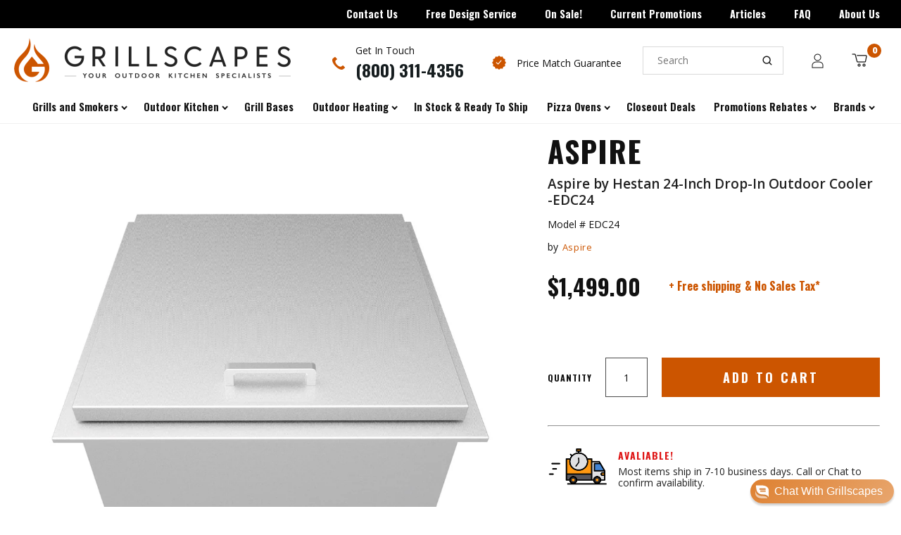

--- FILE ---
content_type: text/html; charset=utf-8
request_url: https://grillscapes.com/products/aspire-by-hestan-24-inch-drop-in-outdoor-cooler-edc24
body_size: 42808
content:
<!doctype html>
<html class="no-js">
<head>
<script src="https://sapi.negate.io/script/aOJHADAM9FWbWBypLso+EA==?shop=grillscapes.myshopify.com"></script>
<!-- Google Tag Manager -->
  <script>(function(w,d,s,l,i){w[l]=w[l]||[];w[l].push({'gtm.start':
new Date().getTime(),event:'gtm.js'});var f=d.getElementsByTagName(s)[0],
j=d.createElement(s),dl=l!='dataLayer'?'&l='+l:'';j.async=true;j.src=
'https://www.googletagmanager.com/gtm.js?id='+i+dl;f.parentNode.insertBefore(j,f);
})(window,document,'script','dataLayer','GTM-KQM2X9F3');</script>
<!-- End Google Tag Manager -->
  
  <meta charset="utf-8">
  <meta http-equiv="X-UA-Compatible" content="IE=edge,chrome=1">
  <link rel="preconnect" href="https://fonts.gstatic.com">
  <link href="https://fonts.googleapis.com/css2?family=Open+Sans:ital,wght@0,300;0,400;0,600;0,700;0,800;1,300;1,400;1,600;1,700;1,800&display=swap" rel="stylesheet">
 
  <script>(function(w,d,t,r,u){var f,n,i;w[u]=w[u]||[],f=function(){var o={ti:"134596640"};o.q=w[u],w[u]=new UET(o),w[u].push("pageLoad")},n=d.createElement(t),n.src=r,n.async=1,n.onload=n.onreadystatechange=function(){var s=this.readyState;s&&s!=="loaded"&&s!=="complete"||(f(),n.onload=n.onreadystatechange=null)},i=d.getElementsByTagName(t)[0],i.parentNode.insertBefore(n,i)})(window,document,"script","//bat.bing.com/bat.js","uetq");</script>
    <link rel="shortcut icon" href="//grillscapes.com/cdn/shop/files/grillscapes-favicon_32x32.png?v=1613750854" type="image/png" />
  
  
  <title>
    Aspire by Hestan 24-Inch Drop-In Outdoor Cooler -EDC24
  </title>

  
 
  <!-- /snippets/social-meta-tags.liquid -->




<meta property="og:site_name" content="Grillscapes">
<meta property="og:url" content="https://grillscapes.com/products/aspire-by-hestan-24-inch-drop-in-outdoor-cooler-edc24">
<meta property="og:title" content="Aspire by Hestan 24-Inch Drop-In Outdoor Cooler -EDC24">
<meta property="og:type" content="product">
<meta property="og:description" content="Grillscapes is your outdoor kitchen specialist. Carrying the top brands of gas grills, outdoor kitchen storage and equipment, pizza ovens, patio heaters, firepits, outdoor furniture and custom outdoor kitchen cabinets. Free shipping over $99.  Free outdoor kitchen design service.">

  <meta property="og:price:amount" content="1,499.00">
  <meta property="og:price:currency" content="USD">

<meta property="og:image" content="https://grillscapes.com/cdn/shop/products/EDC24_1200x1200.jpg?v=1605897402"><meta property="og:image" content="https://grillscapes.com/cdn/shop/products/EDC24-Lifestyle_1200x1200.jpg?v=1605897402">
<meta property="og:image:secure_url" content="https://grillscapes.com/cdn/shop/products/EDC24_1200x1200.jpg?v=1605897402"><meta property="og:image:secure_url" content="https://grillscapes.com/cdn/shop/products/EDC24-Lifestyle_1200x1200.jpg?v=1605897402">


<meta name="twitter:card" content="summary_large_image">
<meta name="twitter:title" content="Aspire by Hestan 24-Inch Drop-In Outdoor Cooler -EDC24">
<meta name="twitter:description" content="Grillscapes is your outdoor kitchen specialist. Carrying the top brands of gas grills, outdoor kitchen storage and equipment, pizza ovens, patio heaters, firepits, outdoor furniture and custom outdoor kitchen cabinets. Free shipping over $99.  Free outdoor kitchen design service.">

 
  <link rel="canonical" href="https://grillscapes.com/products/aspire-by-hestan-24-inch-drop-in-outdoor-cooler-edc24">
  <meta name="viewport" content="width=device-width,initial-scale=1">
  <meta name="theme-color" content="#59756f">
  <link href="//grillscapes.com/cdn/shop/t/86/assets/ajaxify.scss.css?v=150305901799198598091749164488" rel="stylesheet" type="text/css" media="all" />
  
  <link href="//grillscapes.com/cdn/shop/t/86/assets/theme.scss.css?v=168920681266728116711762207090" rel="stylesheet" type="text/css" media="all" />
  <link href="//grillscapes.com/cdn/shop/t/86/assets/sm-style.scss.css?v=24168217080803765011749501560" rel="stylesheet" type="text/css" media="all" />
  <link href="//grillscapes.com/cdn/shop/t/86/assets/globo-fixes.css?v=33598296297796483881749164488" rel="stylesheet" type="text/css" media="all" />
    
  <link href="//grillscapes.com/cdn/shop/t/86/assets/owl.css?v=150595945484672135161749164488" rel="stylesheet" type="text/css" media="all" />
   
    <link href="//grillscapes.com/cdn/shop/t/86/assets/fancybox.css?v=34797635239351059221749164488" rel="stylesheet" type="text/css" media="all" />
  

  <script>
    window.theme = window.theme || {};
    var theme = {
      strings: {
        addToCart: "Add to Cart",
        soldOut: "Sold Out",
        unavailable: "Unavailable",
        zoomClose: "Close (Esc)",
        zoomPrev: "Previous (Left arrow key)",
        zoomNext: "Next (Right arrow key)",
        addressError: "Error looking up that address",
        addressNoResults: "No results for that address",
        addressQueryLimit: "You have exceeded the Google API usage limit. Consider upgrading to a \u003ca href=\"https:\/\/developers.google.com\/maps\/premium\/usage-limits\"\u003ePremium Plan\u003c\/a\u003e.",
        authError: "There was a problem authenticating your Google Maps API Key."
      },
      settings: {
        enableWideLayout: false,
        typeAccentTransform: false,
        typeAccentSpacing: false,
        baseFontSize: '17px',
        headerBaseFontSize: '32px',
        accentFontSize: '16px'
      },
      variables: {
        mediaQueryMedium: 'screen and (max-width: 768px)',
        bpSmall: false
      },
      moneyFormat: "${{amount}}"
    }
    document.documentElement.className = document.documentElement.className.replace('no-js', 'supports-js');
  </script>

  <script>window.performance && window.performance.mark && window.performance.mark('shopify.content_for_header.start');</script><meta name="facebook-domain-verification" content="nqj3xpewflut3ji8abkp9hrs53nqd6">
<meta id="shopify-digital-wallet" name="shopify-digital-wallet" content="/27735883912/digital_wallets/dialog">
<meta name="shopify-checkout-api-token" content="0081ed715717f8ecef0505f45035dc29">
<link rel="alternate" type="application/json+oembed" href="https://grillscapes.com/products/aspire-by-hestan-24-inch-drop-in-outdoor-cooler-edc24.oembed">
<script async="async" src="/checkouts/internal/preloads.js?locale=en-US"></script>
<link rel="preconnect" href="https://shop.app" crossorigin="anonymous">
<script async="async" src="https://shop.app/checkouts/internal/preloads.js?locale=en-US&shop_id=27735883912" crossorigin="anonymous"></script>
<script id="apple-pay-shop-capabilities" type="application/json">{"shopId":27735883912,"countryCode":"US","currencyCode":"USD","merchantCapabilities":["supports3DS"],"merchantId":"gid:\/\/shopify\/Shop\/27735883912","merchantName":"Grillscapes","requiredBillingContactFields":["postalAddress","email","phone"],"requiredShippingContactFields":["postalAddress","email","phone"],"shippingType":"shipping","supportedNetworks":["visa","masterCard","amex","discover","elo","jcb"],"total":{"type":"pending","label":"Grillscapes","amount":"1.00"},"shopifyPaymentsEnabled":true,"supportsSubscriptions":true}</script>
<script id="shopify-features" type="application/json">{"accessToken":"0081ed715717f8ecef0505f45035dc29","betas":["rich-media-storefront-analytics"],"domain":"grillscapes.com","predictiveSearch":true,"shopId":27735883912,"locale":"en"}</script>
<script>var Shopify = Shopify || {};
Shopify.shop = "grillscapes.myshopify.com";
Shopify.locale = "en";
Shopify.currency = {"active":"USD","rate":"1.0"};
Shopify.country = "US";
Shopify.theme = {"name":"Active Theme 9\/2\/25","id":151034888430,"schema_name":"Minimal","schema_version":"11.7.1","theme_store_id":null,"role":"main"};
Shopify.theme.handle = "null";
Shopify.theme.style = {"id":null,"handle":null};
Shopify.cdnHost = "grillscapes.com/cdn";
Shopify.routes = Shopify.routes || {};
Shopify.routes.root = "/";</script>
<script type="module">!function(o){(o.Shopify=o.Shopify||{}).modules=!0}(window);</script>
<script>!function(o){function n(){var o=[];function n(){o.push(Array.prototype.slice.apply(arguments))}return n.q=o,n}var t=o.Shopify=o.Shopify||{};t.loadFeatures=n(),t.autoloadFeatures=n()}(window);</script>
<script>
  window.ShopifyPay = window.ShopifyPay || {};
  window.ShopifyPay.apiHost = "shop.app\/pay";
  window.ShopifyPay.redirectState = null;
</script>
<script id="shop-js-analytics" type="application/json">{"pageType":"product"}</script>
<script defer="defer" async type="module" src="//grillscapes.com/cdn/shopifycloud/shop-js/modules/v2/client.init-shop-cart-sync_C5BV16lS.en.esm.js"></script>
<script defer="defer" async type="module" src="//grillscapes.com/cdn/shopifycloud/shop-js/modules/v2/chunk.common_CygWptCX.esm.js"></script>
<script type="module">
  await import("//grillscapes.com/cdn/shopifycloud/shop-js/modules/v2/client.init-shop-cart-sync_C5BV16lS.en.esm.js");
await import("//grillscapes.com/cdn/shopifycloud/shop-js/modules/v2/chunk.common_CygWptCX.esm.js");

  window.Shopify.SignInWithShop?.initShopCartSync?.({"fedCMEnabled":true,"windoidEnabled":true});

</script>
<script>
  window.Shopify = window.Shopify || {};
  if (!window.Shopify.featureAssets) window.Shopify.featureAssets = {};
  window.Shopify.featureAssets['shop-js'] = {"shop-cart-sync":["modules/v2/client.shop-cart-sync_ZFArdW7E.en.esm.js","modules/v2/chunk.common_CygWptCX.esm.js"],"init-fed-cm":["modules/v2/client.init-fed-cm_CmiC4vf6.en.esm.js","modules/v2/chunk.common_CygWptCX.esm.js"],"shop-button":["modules/v2/client.shop-button_tlx5R9nI.en.esm.js","modules/v2/chunk.common_CygWptCX.esm.js"],"shop-cash-offers":["modules/v2/client.shop-cash-offers_DOA2yAJr.en.esm.js","modules/v2/chunk.common_CygWptCX.esm.js","modules/v2/chunk.modal_D71HUcav.esm.js"],"init-windoid":["modules/v2/client.init-windoid_sURxWdc1.en.esm.js","modules/v2/chunk.common_CygWptCX.esm.js"],"shop-toast-manager":["modules/v2/client.shop-toast-manager_ClPi3nE9.en.esm.js","modules/v2/chunk.common_CygWptCX.esm.js"],"init-shop-email-lookup-coordinator":["modules/v2/client.init-shop-email-lookup-coordinator_B8hsDcYM.en.esm.js","modules/v2/chunk.common_CygWptCX.esm.js"],"init-shop-cart-sync":["modules/v2/client.init-shop-cart-sync_C5BV16lS.en.esm.js","modules/v2/chunk.common_CygWptCX.esm.js"],"avatar":["modules/v2/client.avatar_BTnouDA3.en.esm.js"],"pay-button":["modules/v2/client.pay-button_FdsNuTd3.en.esm.js","modules/v2/chunk.common_CygWptCX.esm.js"],"init-customer-accounts":["modules/v2/client.init-customer-accounts_DxDtT_ad.en.esm.js","modules/v2/client.shop-login-button_C5VAVYt1.en.esm.js","modules/v2/chunk.common_CygWptCX.esm.js","modules/v2/chunk.modal_D71HUcav.esm.js"],"init-shop-for-new-customer-accounts":["modules/v2/client.init-shop-for-new-customer-accounts_ChsxoAhi.en.esm.js","modules/v2/client.shop-login-button_C5VAVYt1.en.esm.js","modules/v2/chunk.common_CygWptCX.esm.js","modules/v2/chunk.modal_D71HUcav.esm.js"],"shop-login-button":["modules/v2/client.shop-login-button_C5VAVYt1.en.esm.js","modules/v2/chunk.common_CygWptCX.esm.js","modules/v2/chunk.modal_D71HUcav.esm.js"],"init-customer-accounts-sign-up":["modules/v2/client.init-customer-accounts-sign-up_CPSyQ0Tj.en.esm.js","modules/v2/client.shop-login-button_C5VAVYt1.en.esm.js","modules/v2/chunk.common_CygWptCX.esm.js","modules/v2/chunk.modal_D71HUcav.esm.js"],"shop-follow-button":["modules/v2/client.shop-follow-button_Cva4Ekp9.en.esm.js","modules/v2/chunk.common_CygWptCX.esm.js","modules/v2/chunk.modal_D71HUcav.esm.js"],"checkout-modal":["modules/v2/client.checkout-modal_BPM8l0SH.en.esm.js","modules/v2/chunk.common_CygWptCX.esm.js","modules/v2/chunk.modal_D71HUcav.esm.js"],"lead-capture":["modules/v2/client.lead-capture_Bi8yE_yS.en.esm.js","modules/v2/chunk.common_CygWptCX.esm.js","modules/v2/chunk.modal_D71HUcav.esm.js"],"shop-login":["modules/v2/client.shop-login_D6lNrXab.en.esm.js","modules/v2/chunk.common_CygWptCX.esm.js","modules/v2/chunk.modal_D71HUcav.esm.js"],"payment-terms":["modules/v2/client.payment-terms_CZxnsJam.en.esm.js","modules/v2/chunk.common_CygWptCX.esm.js","modules/v2/chunk.modal_D71HUcav.esm.js"]};
</script>
<script>(function() {
  var isLoaded = false;
  function asyncLoad() {
    if (isLoaded) return;
    isLoaded = true;
    var urls = ["https:\/\/cdn1.stamped.io\/files\/widget.min.js?shop=grillscapes.myshopify.com","https:\/\/searchanise-ef84.kxcdn.com\/widgets\/shopify\/init.js?a=9x1Z6S4p4V\u0026shop=grillscapes.myshopify.com"];
    for (var i = 0; i < urls.length; i++) {
      var s = document.createElement('script');
      s.type = 'text/javascript';
      s.async = true;
      s.src = urls[i];
      var x = document.getElementsByTagName('script')[0];
      x.parentNode.insertBefore(s, x);
    }
  };
  if(window.attachEvent) {
    window.attachEvent('onload', asyncLoad);
  } else {
    window.addEventListener('load', asyncLoad, false);
  }
})();</script>
<script id="__st">var __st={"a":27735883912,"offset":-28800,"reqid":"21f2f408-85ca-4a66-9d14-0a2a8547a1a7-1768841842","pageurl":"grillscapes.com\/products\/aspire-by-hestan-24-inch-drop-in-outdoor-cooler-edc24","u":"490fa3717360","p":"product","rtyp":"product","rid":5952130810022};</script>
<script>window.ShopifyPaypalV4VisibilityTracking = true;</script>
<script id="captcha-bootstrap">!function(){'use strict';const t='contact',e='account',n='new_comment',o=[[t,t],['blogs',n],['comments',n],[t,'customer']],c=[[e,'customer_login'],[e,'guest_login'],[e,'recover_customer_password'],[e,'create_customer']],r=t=>t.map((([t,e])=>`form[action*='/${t}']:not([data-nocaptcha='true']) input[name='form_type'][value='${e}']`)).join(','),a=t=>()=>t?[...document.querySelectorAll(t)].map((t=>t.form)):[];function s(){const t=[...o],e=r(t);return a(e)}const i='password',u='form_key',d=['recaptcha-v3-token','g-recaptcha-response','h-captcha-response',i],f=()=>{try{return window.sessionStorage}catch{return}},m='__shopify_v',_=t=>t.elements[u];function p(t,e,n=!1){try{const o=window.sessionStorage,c=JSON.parse(o.getItem(e)),{data:r}=function(t){const{data:e,action:n}=t;return t[m]||n?{data:e,action:n}:{data:t,action:n}}(c);for(const[e,n]of Object.entries(r))t.elements[e]&&(t.elements[e].value=n);n&&o.removeItem(e)}catch(o){console.error('form repopulation failed',{error:o})}}const l='form_type',E='cptcha';function T(t){t.dataset[E]=!0}const w=window,h=w.document,L='Shopify',v='ce_forms',y='captcha';let A=!1;((t,e)=>{const n=(g='f06e6c50-85a8-45c8-87d0-21a2b65856fe',I='https://cdn.shopify.com/shopifycloud/storefront-forms-hcaptcha/ce_storefront_forms_captcha_hcaptcha.v1.5.2.iife.js',D={infoText:'Protected by hCaptcha',privacyText:'Privacy',termsText:'Terms'},(t,e,n)=>{const o=w[L][v],c=o.bindForm;if(c)return c(t,g,e,D).then(n);var r;o.q.push([[t,g,e,D],n]),r=I,A||(h.body.append(Object.assign(h.createElement('script'),{id:'captcha-provider',async:!0,src:r})),A=!0)});var g,I,D;w[L]=w[L]||{},w[L][v]=w[L][v]||{},w[L][v].q=[],w[L][y]=w[L][y]||{},w[L][y].protect=function(t,e){n(t,void 0,e),T(t)},Object.freeze(w[L][y]),function(t,e,n,w,h,L){const[v,y,A,g]=function(t,e,n){const i=e?o:[],u=t?c:[],d=[...i,...u],f=r(d),m=r(i),_=r(d.filter((([t,e])=>n.includes(e))));return[a(f),a(m),a(_),s()]}(w,h,L),I=t=>{const e=t.target;return e instanceof HTMLFormElement?e:e&&e.form},D=t=>v().includes(t);t.addEventListener('submit',(t=>{const e=I(t);if(!e)return;const n=D(e)&&!e.dataset.hcaptchaBound&&!e.dataset.recaptchaBound,o=_(e),c=g().includes(e)&&(!o||!o.value);(n||c)&&t.preventDefault(),c&&!n&&(function(t){try{if(!f())return;!function(t){const e=f();if(!e)return;const n=_(t);if(!n)return;const o=n.value;o&&e.removeItem(o)}(t);const e=Array.from(Array(32),(()=>Math.random().toString(36)[2])).join('');!function(t,e){_(t)||t.append(Object.assign(document.createElement('input'),{type:'hidden',name:u})),t.elements[u].value=e}(t,e),function(t,e){const n=f();if(!n)return;const o=[...t.querySelectorAll(`input[type='${i}']`)].map((({name:t})=>t)),c=[...d,...o],r={};for(const[a,s]of new FormData(t).entries())c.includes(a)||(r[a]=s);n.setItem(e,JSON.stringify({[m]:1,action:t.action,data:r}))}(t,e)}catch(e){console.error('failed to persist form',e)}}(e),e.submit())}));const S=(t,e)=>{t&&!t.dataset[E]&&(n(t,e.some((e=>e===t))),T(t))};for(const o of['focusin','change'])t.addEventListener(o,(t=>{const e=I(t);D(e)&&S(e,y())}));const B=e.get('form_key'),M=e.get(l),P=B&&M;t.addEventListener('DOMContentLoaded',(()=>{const t=y();if(P)for(const e of t)e.elements[l].value===M&&p(e,B);[...new Set([...A(),...v().filter((t=>'true'===t.dataset.shopifyCaptcha))])].forEach((e=>S(e,t)))}))}(h,new URLSearchParams(w.location.search),n,t,e,['guest_login'])})(!0,!0)}();</script>
<script integrity="sha256-4kQ18oKyAcykRKYeNunJcIwy7WH5gtpwJnB7kiuLZ1E=" data-source-attribution="shopify.loadfeatures" defer="defer" src="//grillscapes.com/cdn/shopifycloud/storefront/assets/storefront/load_feature-a0a9edcb.js" crossorigin="anonymous"></script>
<script crossorigin="anonymous" defer="defer" src="//grillscapes.com/cdn/shopifycloud/storefront/assets/shopify_pay/storefront-65b4c6d7.js?v=20250812"></script>
<script data-source-attribution="shopify.dynamic_checkout.dynamic.init">var Shopify=Shopify||{};Shopify.PaymentButton=Shopify.PaymentButton||{isStorefrontPortableWallets:!0,init:function(){window.Shopify.PaymentButton.init=function(){};var t=document.createElement("script");t.src="https://grillscapes.com/cdn/shopifycloud/portable-wallets/latest/portable-wallets.en.js",t.type="module",document.head.appendChild(t)}};
</script>
<script data-source-attribution="shopify.dynamic_checkout.buyer_consent">
  function portableWalletsHideBuyerConsent(e){var t=document.getElementById("shopify-buyer-consent"),n=document.getElementById("shopify-subscription-policy-button");t&&n&&(t.classList.add("hidden"),t.setAttribute("aria-hidden","true"),n.removeEventListener("click",e))}function portableWalletsShowBuyerConsent(e){var t=document.getElementById("shopify-buyer-consent"),n=document.getElementById("shopify-subscription-policy-button");t&&n&&(t.classList.remove("hidden"),t.removeAttribute("aria-hidden"),n.addEventListener("click",e))}window.Shopify?.PaymentButton&&(window.Shopify.PaymentButton.hideBuyerConsent=portableWalletsHideBuyerConsent,window.Shopify.PaymentButton.showBuyerConsent=portableWalletsShowBuyerConsent);
</script>
<script data-source-attribution="shopify.dynamic_checkout.cart.bootstrap">document.addEventListener("DOMContentLoaded",(function(){function t(){return document.querySelector("shopify-accelerated-checkout-cart, shopify-accelerated-checkout")}if(t())Shopify.PaymentButton.init();else{new MutationObserver((function(e,n){t()&&(Shopify.PaymentButton.init(),n.disconnect())})).observe(document.body,{childList:!0,subtree:!0})}}));
</script>
<link id="shopify-accelerated-checkout-styles" rel="stylesheet" media="screen" href="https://grillscapes.com/cdn/shopifycloud/portable-wallets/latest/accelerated-checkout-backwards-compat.css" crossorigin="anonymous">
<style id="shopify-accelerated-checkout-cart">
        #shopify-buyer-consent {
  margin-top: 1em;
  display: inline-block;
  width: 100%;
}

#shopify-buyer-consent.hidden {
  display: none;
}

#shopify-subscription-policy-button {
  background: none;
  border: none;
  padding: 0;
  text-decoration: underline;
  font-size: inherit;
  cursor: pointer;
}

#shopify-subscription-policy-button::before {
  box-shadow: none;
}

      </style>

<script>window.performance && window.performance.mark && window.performance.mark('shopify.content_for_header.end');</script>

  

  <script src="//grillscapes.com/cdn/shop/t/86/assets/jquery-2.2.4.min.js?v=98014222988859431451749164488" type="text/javascript"></script>
  <script src="//grillscapes.com/cdn/shop/t/86/assets/lazysizes.min.js?v=155223123402716617051749164488" async="async"></script>

  
  <link href="https://fonts.googleapis.com/css?family=Oswald:700&display=swap" rel="stylesheet">

  <script src="//grillscapes.com/cdn/shop/t/86/assets/owl.js?v=53201165871691281861749164488" defer="defer"></script>
  <script src="//grillscapes.com/cdn/shop/t/86/assets/custom.js?v=35555137889981159241749164488" defer="defer"></script>
  <div id="shopify-section-filter-menu-settings" class="shopify-section">




</div>

   
  <script src="//grillscapes.com/cdn/shop/t/86/assets/fancybox.js?v=178409612281828597581749164488" defer="defer"></script>
  
 
  
  
  <script src='https://appdevelopergroup.co/apps/smartbadge/js/smartbadge.js?shop=grillscapes.myshopify.com' type='text/javascript'></script>

  

<!-- BEGIN app block: shopify://apps/reamaze-live-chat-helpdesk/blocks/reamaze-config/ef7a830c-d722-47c6-883b-11db06c95733 -->

  <script type="text/javascript" async src="https://cdn.reamaze.com/assets/reamaze-loader.js"></script>

  <script type="text/javascript">
    var _support = _support || { 'ui': {}, 'user': {} };
    _support.account = 'grillscapes';
  </script>

  

  
    <!-- reamaze_embeddable_30872_s -->
<!-- Embeddable - Grillscapes Chat -->
<script type="text/javascript">
  var _support = _support || { 'ui': {}, 'user': {} };
  _support['account'] = 'grillscapes';
  _support['ui']['contactMode'] = 'traditional';
  _support['ui']['enableKb'] = 'false';
  _support['ui']['styles'] = {
    widgetColor: 'rgb(221, 122, 38)',
    gradient: true,
  };
  _support['ui']['shoutboxFacesMode'] = 'default';
  _support['ui']['widget'] = {
    displayOn: 'all',
    fontSize: 'default',
    allowBotProcessing: false,
    slug: 'grillscapes-chat-slash-contact-form-shoutbox',
    label: {
      text: 'Chat With Grillscapes',
      mode: "default",
    },
    position: {
      bottom: '5px',
      right: '10px'
    },
    size: '34',
    mobilePosition: {
      bottom: '10px',
      right: '8px'
    },
    mobileSize: '32'
  };
  _support['apps'] = {
    recentConversations: {},
    faq: {"enabled":false},
    orders: {"enabled":true},
    shopper: {}
  };
</script>
<!-- reamaze_embeddable_30872_e -->

  





<!-- END app block --><!-- BEGIN app block: shopify://apps/userway-website-accessibility/blocks/uw-widget-extension/bc2d8a34-1a37-451b-ab1a-271bc4e9daa7 -->




<script type="text/javascript" async="" src="https://cdn.userway.org/widget.js?account=FqrmQxIp1W&amp;platfAppInstalledSiteId=1908331&amp;shop=grillscapes.com"></script>

<!-- END app block --><!-- BEGIN app block: shopify://apps/accentuate/blocks/recently-viewed-embed/428a4822-57b4-4291-92b3-3f34bc7a240e -->
<script src="https://cdn.shopify.com/extensions/019a81c1-9213-7136-83eb-ae691d4ae957/accentuate-15/assets/recently-viewed.js" defer></script>



<!-- END app block --><!-- BEGIN app block: shopify://apps/smart-filter-search/blocks/app-embed/5cc1944c-3014-4a2a-af40-7d65abc0ef73 --><link href="https://cdn.shopify.com/extensions/019bc61e-e0df-75dc-ad8c-8494619f160e/smart-product-filters-608/assets/globo.filter.min.js" as="script" rel="preload">
<link rel="preconnect" href="https://filter-u4.globo.io" crossorigin>
<link rel="dns-prefetch" href="https://filter-u4.globo.io"><link rel="stylesheet" href="https://cdn.shopify.com/extensions/019bc61e-e0df-75dc-ad8c-8494619f160e/smart-product-filters-608/assets/globo.search.css" media="print" onload="this.media='all'">
<link rel="stylesheet" href="https://cdn.shopify.com/extensions/019bc61e-e0df-75dc-ad8c-8494619f160e/smart-product-filters-608/assets/globo.search.carousel.css" media="print" onload="this.media='all'">
<meta id="search_terms_value" content="" />
<!-- BEGIN app snippet: global.variables --><script>
  window.shopCurrency = "USD";
  window.shopCountry = "US";
  window.shopLanguageCode = "en";

  window.currentCurrency = "USD";
  window.currentCountry = "US";
  window.currentLanguageCode = "en";

  window.shopCustomer = false

  window.useCustomTreeTemplate = false;
  window.useCustomProductTemplate = false;

  window.GloboFilterRequestOrigin = "https://grillscapes.com";
  window.GloboFilterShopifyDomain = "grillscapes.myshopify.com";
  window.GloboFilterSFAT = "";
  window.GloboFilterSFApiVersion = "2025-04";
  window.GloboFilterProxyPath = "/apps/globofilters";
  window.GloboFilterRootUrl = "";
  window.GloboFilterTranslation = {"search":{"suggestions":"Suggestions","collections":"Collections","pages":"Pages","product":"Product","products":"Products","view_all":"Search for","view_all_products":"View all products","not_found":"Sorry, nothing found for","product_not_found":"No products were found","no_result_keywords_suggestions_title":"Popular searches","no_result_products_suggestions_title":"However, You may like","zero_character_keywords_suggestions_title":"Suggestions","zero_character_popular_searches_title":"Popular searches","zero_character_products_suggestions_title":"Trending products"},"form":{"title":"Search Products","submit":"Search"},"filter":{"filter_by":"Filter By","clear_all":"Clear All","view":"View","clear":"Clear","in_stock":"In Stock","out_of_stock":"Out of Stock","ready_to_ship":"Ready to ship","search":"Search options"},"sort":{"sort_by":"Sort By","manually":"Featured","availability_in_stock_first":"Availability","relevance":"Relevance","best_selling":"Best Selling","alphabetically_a_z":"Alphabetically, A-Z","alphabetically_z_a":"Alphabetically, Z-A","price_low_to_high":"Price, low to high","price_high_to_low":"Price, high to low","date_new_to_old":"Date, new to old","date_old_to_new":"Date, old to new","sale_off":"% Sale off"},"product":{"add_to_cart":"Add to cart","unavailable":"Unavailable","sold_out":"Sold out","sale":"Sale","load_more":"Load more","limit":"Show","search":"Search products","no_results":"Sorry, there are no products in this collection"}};
  window.isMultiCurrency =false;
  window.globoEmbedFilterAssetsUrl = 'https://cdn.shopify.com/extensions/019bc61e-e0df-75dc-ad8c-8494619f160e/smart-product-filters-608/assets/';
  window.assetsUrl = window.globoEmbedFilterAssetsUrl;
  window.GloboMoneyFormat = "${{amount}}";
</script><!-- END app snippet -->
<script type="text/javascript" hs-ignore data-ccm-injected>
document.getElementsByTagName('html')[0].classList.add('spf-filter-loading', 'spf-has-filter');
window.enabledEmbedFilter = true;
window.sortByRelevance = false;
window.moneyFormat = "${{amount}}";
window.GloboMoneyWithCurrencyFormat = "${{amount_no_decimals}} USD";
window.filesUrl = '//grillscapes.com/cdn/shop/files/';
window.GloboThemesInfo ={"134816465134":{"id":134816465134,"name":"Vendors | Brands","theme_store_id":380,"theme_name":"Minimal","theme_version":"11.7.1"},"135493681390":{"id":135493681390,"name":"Copy of brands - nav and filters","theme_store_id":380,"theme_name":"Minimal","theme_version":"11.7.1"},"136149139694":{"id":136149139694,"name":"brand menu fixes - Oct 13","theme_store_id":380,"theme_name":"Minimal","theme_version":"11.7.1"},"136176632046":{"id":136176632046,"name":" Oct 17 Copy of 'brand menu fixes - Oct 13'","theme_store_id":380,"theme_name":"Minimal","theme_version":"11.7.1"},"136189903086":{"id":136189903086,"name":"Copy of Badges backup - Sept 25","theme_store_id":380,"theme_name":"Minimal","theme_version":"11.7.1"},"140867272942":{"id":140867272942,"name":"Copy of Copy of Fix Product Description Meta Fi...","theme_store_id":380,"theme_name":"Minimal","theme_version":"11.7.1"},"143285747950":{"id":143285747950,"name":"Copy of Copy of Copy of Fix Product Description...","theme_store_id":380,"theme_name":"Minimal","theme_version":"11.7.1"},"143285780718":{"id":143285780718,"name":"Copy of  Oct 17 Copy of 'brand menu fixes - Oct...","theme_store_id":380,"theme_name":"Minimal","theme_version":"11.7.1"},"144273932526":{"id":144273932526,"name":"Copy of Copy of Copy of Copy of Fix Product Des...","theme_store_id":380,"theme_name":"Minimal","theme_version":"11.7.1"},"90384105608":{"id":90384105608,"name":"Grillscapes || Juniors","theme_store_id":380,"theme_name":"Minimal","theme_version":"11.7.1"}};



var GloboEmbedFilterConfig = {
api: {filterUrl: "https://filter-u4.globo.io/filter",searchUrl: "https://filter-u4.globo.io/search", url: "https://filter-u4.globo.io"},
shop: {
name: "Grillscapes",
url: "https://grillscapes.com",
domain: "grillscapes.myshopify.com",
locale: "en",
cur_locale: "en",
predictive_search_url: "/search/suggest",
country_code: "US",
root_url: "",
cart_url: "/cart",
search_url: "/search",
cart_add_url: "/cart/add",
search_terms_value: "",
product_image: {width: 360, height: 504},
no_image_url: "https://cdn.shopify.com/s/images/themes/product-1.png",
swatches: [],
swatchConfig: {"enable":false},
enableRecommendation: true,
hideOneValue: false,
newUrlStruct: true,
newUrlForSEO: false,redirects: [],
images: {},
settings: {"phoneNumber":"(800) 311-4356","email":"Sales@grillscapes.com","legal":"","shipping":"","text-badge-1":"In Stock!","tags-badge-1":"Col-In-Stock","bg_color-badge-1":"#E6751B","text_color-badge-1":"#FFFFFF","status-badge-1":true,"text-badge-2":"Call or Chat for Lowest Price!","tags-badge-2":"fire-magic, aog, Twin-Eagles, Lynx","bg_color-badge-2":"#E6751B","text_color-badge-2":"#FFFFFF","status-badge-2":true,"text-badge-3":"","tags-badge-3":"","bg_color-badge-3":"#E6751B","text_color-badge-3":"#FFFFFF","status-badge-3":false,"text-badge-4":"","tags-badge-4":"","bg_color-badge-4":"#E6751B","text_color-badge-4":"#FFFFFF","status-badge-4":false,"text-badge-5":"","tags-badge-5":"","bg_color-badge-5":"#E6751B","text_color-badge-5":"#FFFFFF","status-badge-5":false,"ajax-btn-color":"#dd7a26","ajax-btn-border-color":"#dd7a26","ajax-btn-text-color":"#161d1f","ajax-btn-hover-color":"#dd7a26","ajax-btn-border-hover-color":"#dd7a26","ajax-btn-text-hover-color":"#161d1f","color_topbar_bg":"#cbd5cc","color_body_bg":"#ffffff","color_footer_bg":"rgba(0,0,0,0)","color_borders":"#ebebeb","color_primary":"#59756f","color_button_primary_text":"#ffffff","color_topbar_text":"#000000","color_header_text":"#000000","color_body_text":"#000000","color_footer_text":"#000000","color_footer_social_link":"#59756f","type_base_family":{"error":"json not allowed for this object"},"type_base_size":"17px","type_header_family":{"error":"json not allowed for this object"},"type_header_size":"32px","type_accent_family":{"error":"json not allowed for this object"},"type_accent_size":"16px","type_accent_transform":false,"type_accent_spacing":false,"favicon":"\/\/grillscapes.com\/cdn\/shop\/files\/grillscapes-favicon.png?v=1613750854","share_image":null,"social_twitter_link":"","social_facebook_link":"https:\/\/www.facebook.com\/Grillscapes\/","social_pinterest_link":"https:\/\/www.pinterest.com\/hellogrillscapes\/","social_google_plus_link":"","social_instagram_link":"https:\/\/www.instagram.com\/grillscapes\/","social_snapchat_link":"","social_tumblr_link":"","social_youtube_link":"","social_vimeo_link":"","social_fancy_link":"","social_rss_link":"","share_facebook":true,"share_twitter":true,"share_pinterest":true,"social_sharing_style":"normal","pt_show_refine":true,"pt_show_collection_group":true,"pt_show_clear":true,"pt_show_view_all":true,"pt_show_collection_count":false,"pt_show_show_single_group":true,"pt_scroll_filter_group":true,"pt_show_inactive_filters":false,"pt_force_dropdown":false,"pt_hide_headers":false,"pt_float_filters":"false","pt_refine_text":"Refine","pt_clear_text":"clear","pt_view_all_text":"view all","pt_tags_text":"Tags","pt_sort_by_text":"Sort By","pt_collection_text":"Collection","pt_search_placeholder_text":"search...","pt_mobile_text":"Filter","pt_show_tags_group":false,"pt_show_tags_grouped":false,"pt_show_sort_by_group":false,"pt_sort_position":"bottom","pt_sort_by_dropdown":false,"pt_show_sort_by_checkboxes":false,"pt_sort_manual_text":"Featured","pt_sort_price_asc_text":"Price: Low to High","pt_sort_price_desc_text":"Price: High to Low","pt_sort_title_asc_text":"A-Z","pt_sort_title_desc_text":"Z-A","pt_sort_created_asc_text":"Newest Last","pt_sort_created_desc_text":"Newest","pt_sort_best_selling_text":"Best Selling","color_pt_header_text":"#222","color_pt_header_border":"#ddd","color_pt_header_top_border":"rgba(0,0,0,0)","pt_header_size":18,"pt_header_font_override":false,"pt_header_font":{"error":"json not allowed for this object"},"pt_header_weight":"600","color_pt_links":"#222","color_pt_links_selected":"#333","color_pt_links_hover":"#444","color_pt_counts_color":"#888","pt_links_size":14,"pt_links_font_override":false,"pt_links_font":{"error":"json not allowed for this object"},"pt_links_weight":"300","pt_show_checkboxes":true,"pt_checkbox_style":"0","pt_checkbox_swatch_style":"3","pt_checkbox_primary_color":"#888","pt_checkbox_secondary_color":"#444","pt_checkbox_size":15,"pt_checkbox_size_swatch":25,"pt_checkbox_checkbox_align":"middle","pt_color_swatch_type":"swatch_text","color_pt_clear_bg":"#eee","color_pt_clear_text":"#222","color_pt_clear_bg_hover":"#ddd","color_pt_clear_text_hover":"#222","color_pt_bg":"rgba(0,0,0,0)","color_pt_bg_border":"rgba(0,0,0,0)","pt_bg_padding":0,"pt_bg_radius":3,"pt_mobile_enable":true,"pt_accordion_enable":false,"pt_accordion_mode":"all","pt_mobile_color":"#222","pt_mobile_max_width":"767px","pt_mobile_vertical":7,"pt_mobile_text_vertical":14,"pt_mobile_font_override":false,"pt_mobile_font":{"error":"json not allowed for this object"},"pt_mobile_size":"","pt_mobile_hide_selected":false,"color_pt_small_box_bg":"#ffffff","color_pt_small_box_bg_hover":"#00a5fd","color_pt_small_box_text_hover":"#ffffff","pt_small_box_radius":3,"pt_small_box_border":true,"pt_small_box_shadow":true,"pt_view_more_enable":false,"pt_view_more_count":10,"pt_view_more_text":"View More...","pt_apply_button_enable":false,"pt_apply_button_text":"Apply","pt_apply_button_color":"#0084ff","pt_apply_button_hover_color":"#0670cf","pt_apply_button_disabled_color":"#cccccc","pt_sticky_enable":false,"pt_sticky_mode":"basic","pt_sticky_selector":".filter-menu","pt_sticky_offset":"25px","pt_sticky_min_width":"767px","pt_ajax_enable":false,"pt_ajax_selector":"#main","pt_ajax_script":";","pt_show_only_on_collections":true,"pt_clear_to_current_collection":false,"pt_desktop_always_show_selected":true,"pt_filter_padding":6,"pt_temporary_disable":false,"checkout_header_image":null,"checkout_logo_image":"\/\/grillscapes.com\/cdn\/shop\/files\/grillscapes-logo-notagline-horizontal.jpg?v=1613750632","checkout_logo_position":"left","checkout_logo_size":"medium","checkout_body_background_image":null,"checkout_body_background_color":"#fff","checkout_input_background_color_mode":"white","checkout_sidebar_background_image":null,"checkout_sidebar_background_color":"#fafafa","checkout_heading_font":"Helvetica Neue","checkout_body_font":"Helvetica Neue","checkout_accent_color":"#767676","checkout_button_color":"#cc5300","checkout_error_color":"#e42c00","enable_wide_layout":"false","collections_center_grid_link":false,"customer_layout":"customer_area"},
gridSettings: {"layout":"app","useCustomTemplate":false,"useCustomTreeTemplate":false,"skin":5,"limits":[16,24,32,64],"productsPerPage":24,"sorts":["stock-descending","best-selling","title-ascending","title-descending","price-ascending","price-descending","created-descending","created-ascending","sale-descending"],"noImageUrl":"https:\/\/cdn.shopify.com\/s\/images\/themes\/product-1.png","imageWidth":"360","imageHeight":"504","imageRatio":140,"imageSize":"360_504","alignment":"left","hideOneValue":false,"elements":["soldoutLabel","quickview","addToCart","vendor","price"],"saleLabelClass":"","saleMode":0,"gridItemClass":"spf-col-xl-3 spf-col-lg-4 spf-col-md-6 spf-col-sm-6 spf-col-6","swatchClass":"","swatchConfig":{"enable":false},"variant_redirect":true,"showSelectedVariantInfo":true},
home_filter: false,
page: "product",
sorts: ["stock-descending","best-selling","title-ascending","title-descending","price-ascending","price-descending","created-descending","created-ascending","sale-descending"],
limits: [16,24,32,64],
cache: true,
layout: "app",
marketTaxInclusion: false,
priceTaxesIncluded: false,
customerTaxesIncluded: false,
useCustomTemplate: false,
hasQuickviewTemplate: false
},
analytic: {"enableViewProductAnalytic":true,"enableSearchAnalytic":true,"enableFilterAnalytic":true,"enableATCAnalytic":false},
taxes: [],
special_countries: null,
adjustments: false,
year_make_model: {
id: 0,
prefix: "gff_",
heading: "",
showSearchInput: false,
showClearAllBtn: false
},
filter: {
id:57694,
prefix: "gf_",
layout: 1,
useThemeFilterCss: false,
sublayout: 1,
showCount: true,
showRefine: true,
refineSettings: {"style":"rounded","positions":["sidebar_mobile","toolbar_desktop","toolbar_mobile"],"color":"#000000","iconColor":"#959595","bgColor":"#E8E8E8"},
isLoadMore: 0,
filter_on_search_page: true
},
search:{
enable: true,
zero_character_suggestion: false,
pages_suggestion: {enable:true,limit:5},
keywords_suggestion: {enable:false,limit:10},
articles_suggestion: {enable:false,limit:5},
layout: 2,
product_list_layout: "carousel",
elements: ["vendor","price","sku","type"]
},
collection: {
id:0,
handle:'',
sort: 'best-selling',
vendor: null,
tags: null,
type: null,
term: document.getElementById("search_terms_value") != null ? document.getElementById("search_terms_value").content : "",
limit: 24,
settings: null,
products_count: 0,
enableCollectionSearch: true,
displayTotalProducts: true,
excludeTags:null,
showSelectedVariantInfo: true
},
selector: {products: ""}
}
</script>
<script>
try {} catch (error) {}
</script>
<script src="https://cdn.shopify.com/extensions/019bc61e-e0df-75dc-ad8c-8494619f160e/smart-product-filters-608/assets/globo.filter.themes.min.js" defer></script><link rel="preconnect" href="https://fonts.googleapis.com">
<link rel="preconnect" href="https://fonts.gstatic.com" crossorigin>
<link href="https://fonts.googleapis.com/css?family=Open+Sans:400|Open+Sans:700|Poppins:400&display=swap" rel="stylesheet"><style>.gf-block-title h3, 
.gf-block-title .h3,
.gf-form-input-inner label {
  font-size: 14px !important;
  color: #3a3a3a !important;
  text-transform: uppercase !important;
  font-weight: bold !important;
}
.gf-option-block .gf-btn-show-more{
  font-size: 14px !important;
  text-transform: none !important;
  font-weight: normal !important;
}
.gf-option-block ul li a, 
.gf-option-block ul li button, 
.gf-option-block ul li a span.gf-count,
.gf-option-block ul li button span.gf-count,
.gf-clear, 
.gf-clear-all, 
.selected-item.gf-option-label a,
.gf-form-input-inner select,
.gf-refine-toggle{
  font-size: 14px !important;
  color: #000000 !important;
  text-transform: none !important;
  font-weight: normal !important;
}

.gf-refine-toggle-mobile,
.gf-form-button-group button {
  font-size: 14px !important;
  text-transform: none !important;
  font-weight: normal !important;
  color: #3a3a3a !important;
  border: 1px solid #bfbfbf !important;
  background: #ffffff !important;
}
.gf-option-block-box-rectangle.gf-option-block ul li.gf-box-rectangle a,
.gf-option-block-box-rectangle.gf-option-block ul li.gf-box-rectangle button {
  border-color: #000000 !important;
}
.gf-option-block-box-rectangle.gf-option-block ul li.gf-box-rectangle a.checked,
.gf-option-block-box-rectangle.gf-option-block ul li.gf-box-rectangle button.checked{
  color: #fff !important;
  background-color: #000000 !important;
}
@media (min-width: 768px) {
  .gf-option-block-box-rectangle.gf-option-block ul li.gf-box-rectangle button:hover,
  .gf-option-block-box-rectangle.gf-option-block ul li.gf-box-rectangle a:hover {
    color: #fff !important;
    background-color: #000000 !important;	
  }
}
.gf-option-block.gf-option-block-select select {
  color: #000000 !important;
}

#gf-form.loaded, .gf-YMM-forms.loaded {
  background: #FFFFFF !important;
}
#gf-form h2, .gf-YMM-forms h2 {
  color: #3a3a3a !important;
}
#gf-form label, .gf-YMM-forms label{
  color: #3a3a3a !important;
}
.gf-form-input-wrapper select, 
.gf-form-input-wrapper input{
  border: 1px solid #DEDEDE !important;
  background-color: #FFFFFF !important;
  border-radius: 0px !important;
}
#gf-form .gf-form-button-group button, .gf-YMM-forms .gf-form-button-group button{
  color: #FFFFFF !important;
  background: #3a3a3a !important;
  border-radius: 0px !important;
}

.spf-product-card.spf-product-card__template-3 .spf-product__info.hover{
  background: #FFFFFF;
}
a.spf-product-card__image-wrapper{
  padding-top: 100%;
}
.h4.spf-product-card__title a{
  color: #333333;
  font-size: 14px;
  font-family: "Open Sans", sans-serif;   font-weight: 400;  font-style: normal;
  text-transform: none;
}
.h4.spf-product-card__title a:hover{
  color: #000000;
}
.spf-product-card button.spf-product__form-btn-addtocart{
  font-size: 14px;
   font-family: inherit;   font-weight: normal;   font-style: normal;   text-transform: none;
}
.spf-product-card button.spf-product__form-btn-addtocart,
.spf-product-card.spf-product-card__template-4 a.open-quick-view,
.spf-product-card.spf-product-card__template-5 a.open-quick-view,
#gfqv-btn{
  color: #FFFFFF !important;
  border: 1px solid #CC5500 !important;
  background: #CC5500 !important;
}
.spf-product-card button.spf-product__form-btn-addtocart:hover,
.spf-product-card.spf-product-card__template-4 a.open-quick-view:hover,
.spf-product-card.spf-product-card__template-5 a.open-quick-view:hover{
  color: #FFFFFF !important;
  border: 1px solid #CC5500 !important;
  background: #CC5500 !important;
}
span.spf-product__label.spf-product__label-soldout{
  color: #ffffff;
  background: #989898;
}
span.spf-product__label.spf-product__label-sale{
  color: #F0F0F0;
  background: rgba(204, 85, 0, 1);
}
.spf-product-card__vendor a{
  color: #969595;
  font-size: 13px;
  font-family: "Poppins", sans-serif;   font-weight: 400;   font-style: normal; }
.spf-product-card__vendor a:hover{
  color: #969595;
}
.spf-product-card__price-wrapper{
  font-size: 14px;
}
.spf-image-ratio{
  padding-top:100% !important;
}
.spf-product-card__oldprice,
.spf-product-card__saleprice,
.spf-product-card__price,
.gfqv-product-card__oldprice,
.gfqv-product-card__saleprice,
.gfqv-product-card__price
{
  font-size: 14px;
  font-family: "Open Sans", sans-serif;   font-weight: 700;   font-style: normal; }

span.spf-product-card__price, span.gfqv-product-card__price{
  color: #141414;
}
span.spf-product-card__oldprice, span.gfqv-product-card__oldprice{
  color: #c50;
}
span.spf-product-card__saleprice, span.gfqv-product-card__saleprice{
  color: #111;
}
/* Product Title */
.h4.spf-product-card__title{
    
}
.h4.spf-product-card__title a{

}

/* Product Vendor */
.spf-product-card__vendor{
    
}
.spf-product-card__vendor a{

}

/* Product Price */
.spf-product-card__price-wrapper{
    margin: 10px 0;
}

/* Product Old Price */
span.spf-product-card__oldprice{
    
}

/* Product Sale Price */
span.spf-product-card__saleprice{
    
}

/* Product Regular Price */
span.spf-product-card__price{

}

/* Quickview button */
.open-quick-view{
    
}

/* Add to cart button */
button.spf-product__form-btn-addtocart{
    
}

a.open-quick-view, button.spf-product__form-btn-addtocart{
    border-radius: 0 !important;
}

/* Product image */
img.spf-product-card__image{
    
}

/* Sale label */
span.spf-product__label.spf-product__label.spf-product__label-sale{
    
}

/* Sold out label */
span.spf-product__label.spf-product__label.spf-product__label-soldout{
    
}</style><script>
    window.addEventListener('globoFilterRenderSearchCompleted', function () {
      if( theme && theme.a11y && typeof theme.a11y.removeTrapFocus == "function" ){
        theme.a11y.removeTrapFocus({
          $container: $('.header-bar'),
          namespace: 'drawerMenu'
        });
        setTimeout(function(){
          theme.a11y.removeTrapFocus({
            $container: $('.header-bar'),
            namespace: 'drawerMenu'
          });
          $('.gl-d-searchbox-input').focus();
        }, 600);
      }
    });
  </script>

<script>
    window.addEventListener('globoFilterRenderSearchCompleted', function () {
      if( theme && theme.a11y && typeof theme.a11y.removeTrapFocus == "function" ){
        theme.a11y.removeTrapFocus({
          $container: $('.header-bar'),
          namespace: 'drawerMenu'
        });
        setTimeout(function(){
          theme.a11y.removeTrapFocus({
            $container: $('.header-bar'),
            namespace: 'drawerMenu'
          });
          $('.gl-d-searchbox-input').focus();
        }, 600);
      }
    });
  </script>

<script>
    window.addEventListener('globoFilterRenderSearchCompleted', function () {
      if( theme && theme.a11y && typeof theme.a11y.removeTrapFocus == "function" ){
        theme.a11y.removeTrapFocus({
          $container: $('.header-bar'),
          namespace: 'drawerMenu'
        });
        setTimeout(function(){
          theme.a11y.removeTrapFocus({
            $container: $('.header-bar'),
            namespace: 'drawerMenu'
          });
          $('.gl-d-searchbox-input').focus();
        }, 600);
      }
    });
  </script>

<script>
    window.addEventListener('globoFilterRenderSearchCompleted', function () {
      if( theme && theme.a11y && typeof theme.a11y.removeTrapFocus == "function" ){
        theme.a11y.removeTrapFocus({
          $container: $('.header-bar'),
          namespace: 'drawerMenu'
        });
        setTimeout(function(){
          theme.a11y.removeTrapFocus({
            $container: $('.header-bar'),
            namespace: 'drawerMenu'
          });
          $('.gl-d-searchbox-input').focus();
        }, 600);
      }
    });
  </script>

<script>
    window.addEventListener('globoFilterRenderSearchCompleted', function () {
      if( theme && theme.a11y && typeof theme.a11y.removeTrapFocus == "function" ){
        theme.a11y.removeTrapFocus({
          $container: $('.header-bar'),
          namespace: 'drawerMenu'
        });
        setTimeout(function(){
          theme.a11y.removeTrapFocus({
            $container: $('.header-bar'),
            namespace: 'drawerMenu'
          });
          $('.gl-d-searchbox-input').focus();
        }, 600);
      }
    });
  </script>

<style></style><script></script><script>
  const productGrid = document.querySelector('[data-globo-filter-items]')
  if(productGrid){
    if( productGrid.id ){
      productGrid.setAttribute('old-id', productGrid.id)
    }
    productGrid.id = 'gf-products';
  }
</script>
<script>if(window.AVADA_SPEED_WHITELIST){const spfs_w = new RegExp("smart-product-filter-search", 'i'); if(Array.isArray(window.AVADA_SPEED_WHITELIST)){window.AVADA_SPEED_WHITELIST.push(spfs_w);}else{window.AVADA_SPEED_WHITELIST = [spfs_w];}} </script><!-- END app block --><script src="https://cdn.shopify.com/extensions/019bc61e-e0df-75dc-ad8c-8494619f160e/smart-product-filters-608/assets/globo.filter.min.js" type="text/javascript" defer="defer"></script>
<link href="https://monorail-edge.shopifysvc.com" rel="dns-prefetch">
<script>(function(){if ("sendBeacon" in navigator && "performance" in window) {try {var session_token_from_headers = performance.getEntriesByType('navigation')[0].serverTiming.find(x => x.name == '_s').description;} catch {var session_token_from_headers = undefined;}var session_cookie_matches = document.cookie.match(/_shopify_s=([^;]*)/);var session_token_from_cookie = session_cookie_matches && session_cookie_matches.length === 2 ? session_cookie_matches[1] : "";var session_token = session_token_from_headers || session_token_from_cookie || "";function handle_abandonment_event(e) {var entries = performance.getEntries().filter(function(entry) {return /monorail-edge.shopifysvc.com/.test(entry.name);});if (!window.abandonment_tracked && entries.length === 0) {window.abandonment_tracked = true;var currentMs = Date.now();var navigation_start = performance.timing.navigationStart;var payload = {shop_id: 27735883912,url: window.location.href,navigation_start,duration: currentMs - navigation_start,session_token,page_type: "product"};window.navigator.sendBeacon("https://monorail-edge.shopifysvc.com/v1/produce", JSON.stringify({schema_id: "online_store_buyer_site_abandonment/1.1",payload: payload,metadata: {event_created_at_ms: currentMs,event_sent_at_ms: currentMs}}));}}window.addEventListener('pagehide', handle_abandonment_event);}}());</script>
<script id="web-pixels-manager-setup">(function e(e,d,r,n,o){if(void 0===o&&(o={}),!Boolean(null===(a=null===(i=window.Shopify)||void 0===i?void 0:i.analytics)||void 0===a?void 0:a.replayQueue)){var i,a;window.Shopify=window.Shopify||{};var t=window.Shopify;t.analytics=t.analytics||{};var s=t.analytics;s.replayQueue=[],s.publish=function(e,d,r){return s.replayQueue.push([e,d,r]),!0};try{self.performance.mark("wpm:start")}catch(e){}var l=function(){var e={modern:/Edge?\/(1{2}[4-9]|1[2-9]\d|[2-9]\d{2}|\d{4,})\.\d+(\.\d+|)|Firefox\/(1{2}[4-9]|1[2-9]\d|[2-9]\d{2}|\d{4,})\.\d+(\.\d+|)|Chrom(ium|e)\/(9{2}|\d{3,})\.\d+(\.\d+|)|(Maci|X1{2}).+ Version\/(15\.\d+|(1[6-9]|[2-9]\d|\d{3,})\.\d+)([,.]\d+|)( \(\w+\)|)( Mobile\/\w+|) Safari\/|Chrome.+OPR\/(9{2}|\d{3,})\.\d+\.\d+|(CPU[ +]OS|iPhone[ +]OS|CPU[ +]iPhone|CPU IPhone OS|CPU iPad OS)[ +]+(15[._]\d+|(1[6-9]|[2-9]\d|\d{3,})[._]\d+)([._]\d+|)|Android:?[ /-](13[3-9]|1[4-9]\d|[2-9]\d{2}|\d{4,})(\.\d+|)(\.\d+|)|Android.+Firefox\/(13[5-9]|1[4-9]\d|[2-9]\d{2}|\d{4,})\.\d+(\.\d+|)|Android.+Chrom(ium|e)\/(13[3-9]|1[4-9]\d|[2-9]\d{2}|\d{4,})\.\d+(\.\d+|)|SamsungBrowser\/([2-9]\d|\d{3,})\.\d+/,legacy:/Edge?\/(1[6-9]|[2-9]\d|\d{3,})\.\d+(\.\d+|)|Firefox\/(5[4-9]|[6-9]\d|\d{3,})\.\d+(\.\d+|)|Chrom(ium|e)\/(5[1-9]|[6-9]\d|\d{3,})\.\d+(\.\d+|)([\d.]+$|.*Safari\/(?![\d.]+ Edge\/[\d.]+$))|(Maci|X1{2}).+ Version\/(10\.\d+|(1[1-9]|[2-9]\d|\d{3,})\.\d+)([,.]\d+|)( \(\w+\)|)( Mobile\/\w+|) Safari\/|Chrome.+OPR\/(3[89]|[4-9]\d|\d{3,})\.\d+\.\d+|(CPU[ +]OS|iPhone[ +]OS|CPU[ +]iPhone|CPU IPhone OS|CPU iPad OS)[ +]+(10[._]\d+|(1[1-9]|[2-9]\d|\d{3,})[._]\d+)([._]\d+|)|Android:?[ /-](13[3-9]|1[4-9]\d|[2-9]\d{2}|\d{4,})(\.\d+|)(\.\d+|)|Mobile Safari.+OPR\/([89]\d|\d{3,})\.\d+\.\d+|Android.+Firefox\/(13[5-9]|1[4-9]\d|[2-9]\d{2}|\d{4,})\.\d+(\.\d+|)|Android.+Chrom(ium|e)\/(13[3-9]|1[4-9]\d|[2-9]\d{2}|\d{4,})\.\d+(\.\d+|)|Android.+(UC? ?Browser|UCWEB|U3)[ /]?(15\.([5-9]|\d{2,})|(1[6-9]|[2-9]\d|\d{3,})\.\d+)\.\d+|SamsungBrowser\/(5\.\d+|([6-9]|\d{2,})\.\d+)|Android.+MQ{2}Browser\/(14(\.(9|\d{2,})|)|(1[5-9]|[2-9]\d|\d{3,})(\.\d+|))(\.\d+|)|K[Aa][Ii]OS\/(3\.\d+|([4-9]|\d{2,})\.\d+)(\.\d+|)/},d=e.modern,r=e.legacy,n=navigator.userAgent;return n.match(d)?"modern":n.match(r)?"legacy":"unknown"}(),u="modern"===l?"modern":"legacy",c=(null!=n?n:{modern:"",legacy:""})[u],f=function(e){return[e.baseUrl,"/wpm","/b",e.hashVersion,"modern"===e.buildTarget?"m":"l",".js"].join("")}({baseUrl:d,hashVersion:r,buildTarget:u}),m=function(e){var d=e.version,r=e.bundleTarget,n=e.surface,o=e.pageUrl,i=e.monorailEndpoint;return{emit:function(e){var a=e.status,t=e.errorMsg,s=(new Date).getTime(),l=JSON.stringify({metadata:{event_sent_at_ms:s},events:[{schema_id:"web_pixels_manager_load/3.1",payload:{version:d,bundle_target:r,page_url:o,status:a,surface:n,error_msg:t},metadata:{event_created_at_ms:s}}]});if(!i)return console&&console.warn&&console.warn("[Web Pixels Manager] No Monorail endpoint provided, skipping logging."),!1;try{return self.navigator.sendBeacon.bind(self.navigator)(i,l)}catch(e){}var u=new XMLHttpRequest;try{return u.open("POST",i,!0),u.setRequestHeader("Content-Type","text/plain"),u.send(l),!0}catch(e){return console&&console.warn&&console.warn("[Web Pixels Manager] Got an unhandled error while logging to Monorail."),!1}}}}({version:r,bundleTarget:l,surface:e.surface,pageUrl:self.location.href,monorailEndpoint:e.monorailEndpoint});try{o.browserTarget=l,function(e){var d=e.src,r=e.async,n=void 0===r||r,o=e.onload,i=e.onerror,a=e.sri,t=e.scriptDataAttributes,s=void 0===t?{}:t,l=document.createElement("script"),u=document.querySelector("head"),c=document.querySelector("body");if(l.async=n,l.src=d,a&&(l.integrity=a,l.crossOrigin="anonymous"),s)for(var f in s)if(Object.prototype.hasOwnProperty.call(s,f))try{l.dataset[f]=s[f]}catch(e){}if(o&&l.addEventListener("load",o),i&&l.addEventListener("error",i),u)u.appendChild(l);else{if(!c)throw new Error("Did not find a head or body element to append the script");c.appendChild(l)}}({src:f,async:!0,onload:function(){if(!function(){var e,d;return Boolean(null===(d=null===(e=window.Shopify)||void 0===e?void 0:e.analytics)||void 0===d?void 0:d.initialized)}()){var d=window.webPixelsManager.init(e)||void 0;if(d){var r=window.Shopify.analytics;r.replayQueue.forEach((function(e){var r=e[0],n=e[1],o=e[2];d.publishCustomEvent(r,n,o)})),r.replayQueue=[],r.publish=d.publishCustomEvent,r.visitor=d.visitor,r.initialized=!0}}},onerror:function(){return m.emit({status:"failed",errorMsg:"".concat(f," has failed to load")})},sri:function(e){var d=/^sha384-[A-Za-z0-9+/=]+$/;return"string"==typeof e&&d.test(e)}(c)?c:"",scriptDataAttributes:o}),m.emit({status:"loading"})}catch(e){m.emit({status:"failed",errorMsg:(null==e?void 0:e.message)||"Unknown error"})}}})({shopId: 27735883912,storefrontBaseUrl: "https://grillscapes.com",extensionsBaseUrl: "https://extensions.shopifycdn.com/cdn/shopifycloud/web-pixels-manager",monorailEndpoint: "https://monorail-edge.shopifysvc.com/unstable/produce_batch",surface: "storefront-renderer",enabledBetaFlags: ["2dca8a86"],webPixelsConfigList: [{"id":"425918702","configuration":"{\"config\":\"{\\\"google_tag_ids\\\":[\\\"G-XBZ023LH2E\\\",\\\"GT-NCT753CS\\\"],\\\"target_country\\\":\\\"US\\\",\\\"gtag_events\\\":[{\\\"type\\\":\\\"search\\\",\\\"action_label\\\":\\\"G-XBZ023LH2E\\\"},{\\\"type\\\":\\\"begin_checkout\\\",\\\"action_label\\\":\\\"G-XBZ023LH2E\\\"},{\\\"type\\\":\\\"view_item\\\",\\\"action_label\\\":[\\\"G-XBZ023LH2E\\\",\\\"MC-6VPN606C8Y\\\"]},{\\\"type\\\":\\\"purchase\\\",\\\"action_label\\\":[\\\"G-XBZ023LH2E\\\",\\\"MC-6VPN606C8Y\\\"]},{\\\"type\\\":\\\"page_view\\\",\\\"action_label\\\":[\\\"G-XBZ023LH2E\\\",\\\"MC-6VPN606C8Y\\\"]},{\\\"type\\\":\\\"add_payment_info\\\",\\\"action_label\\\":\\\"G-XBZ023LH2E\\\"},{\\\"type\\\":\\\"add_to_cart\\\",\\\"action_label\\\":\\\"G-XBZ023LH2E\\\"}],\\\"enable_monitoring_mode\\\":false}\"}","eventPayloadVersion":"v1","runtimeContext":"OPEN","scriptVersion":"b2a88bafab3e21179ed38636efcd8a93","type":"APP","apiClientId":1780363,"privacyPurposes":[],"dataSharingAdjustments":{"protectedCustomerApprovalScopes":["read_customer_address","read_customer_email","read_customer_name","read_customer_personal_data","read_customer_phone"]}},{"id":"163807470","configuration":"{\"pixel_id\":\"222137982411779\",\"pixel_type\":\"facebook_pixel\",\"metaapp_system_user_token\":\"-\"}","eventPayloadVersion":"v1","runtimeContext":"OPEN","scriptVersion":"ca16bc87fe92b6042fbaa3acc2fbdaa6","type":"APP","apiClientId":2329312,"privacyPurposes":["ANALYTICS","MARKETING","SALE_OF_DATA"],"dataSharingAdjustments":{"protectedCustomerApprovalScopes":["read_customer_address","read_customer_email","read_customer_name","read_customer_personal_data","read_customer_phone"]}},{"id":"50561262","configuration":"{\"apiKey\":\"9x1Z6S4p4V\", \"host\":\"searchserverapi.com\"}","eventPayloadVersion":"v1","runtimeContext":"STRICT","scriptVersion":"5559ea45e47b67d15b30b79e7c6719da","type":"APP","apiClientId":578825,"privacyPurposes":["ANALYTICS"],"dataSharingAdjustments":{"protectedCustomerApprovalScopes":["read_customer_personal_data"]}},{"id":"shopify-app-pixel","configuration":"{}","eventPayloadVersion":"v1","runtimeContext":"STRICT","scriptVersion":"0450","apiClientId":"shopify-pixel","type":"APP","privacyPurposes":["ANALYTICS","MARKETING"]},{"id":"shopify-custom-pixel","eventPayloadVersion":"v1","runtimeContext":"LAX","scriptVersion":"0450","apiClientId":"shopify-pixel","type":"CUSTOM","privacyPurposes":["ANALYTICS","MARKETING"]}],isMerchantRequest: false,initData: {"shop":{"name":"Grillscapes","paymentSettings":{"currencyCode":"USD"},"myshopifyDomain":"grillscapes.myshopify.com","countryCode":"US","storefrontUrl":"https:\/\/grillscapes.com"},"customer":null,"cart":null,"checkout":null,"productVariants":[{"price":{"amount":1499.0,"currencyCode":"USD"},"product":{"title":"Aspire by Hestan 24-Inch Drop-In Outdoor Cooler -EDC24","vendor":"Aspire","id":"5952130810022","untranslatedTitle":"Aspire by Hestan 24-Inch Drop-In Outdoor Cooler -EDC24","url":"\/products\/aspire-by-hestan-24-inch-drop-in-outdoor-cooler-edc24","type":"Drop-In Cooler"},"id":"37092056596646","image":{"src":"\/\/grillscapes.com\/cdn\/shop\/products\/EDC24.jpg?v=1605897402"},"sku":"EDC24","title":"Default Title","untranslatedTitle":"Default Title"}],"purchasingCompany":null},},"https://grillscapes.com/cdn","fcfee988w5aeb613cpc8e4bc33m6693e112",{"modern":"","legacy":""},{"shopId":"27735883912","storefrontBaseUrl":"https:\/\/grillscapes.com","extensionBaseUrl":"https:\/\/extensions.shopifycdn.com\/cdn\/shopifycloud\/web-pixels-manager","surface":"storefront-renderer","enabledBetaFlags":"[\"2dca8a86\"]","isMerchantRequest":"false","hashVersion":"fcfee988w5aeb613cpc8e4bc33m6693e112","publish":"custom","events":"[[\"page_viewed\",{}],[\"product_viewed\",{\"productVariant\":{\"price\":{\"amount\":1499.0,\"currencyCode\":\"USD\"},\"product\":{\"title\":\"Aspire by Hestan 24-Inch Drop-In Outdoor Cooler -EDC24\",\"vendor\":\"Aspire\",\"id\":\"5952130810022\",\"untranslatedTitle\":\"Aspire by Hestan 24-Inch Drop-In Outdoor Cooler -EDC24\",\"url\":\"\/products\/aspire-by-hestan-24-inch-drop-in-outdoor-cooler-edc24\",\"type\":\"Drop-In Cooler\"},\"id\":\"37092056596646\",\"image\":{\"src\":\"\/\/grillscapes.com\/cdn\/shop\/products\/EDC24.jpg?v=1605897402\"},\"sku\":\"EDC24\",\"title\":\"Default Title\",\"untranslatedTitle\":\"Default Title\"}}]]"});</script><script>
  window.ShopifyAnalytics = window.ShopifyAnalytics || {};
  window.ShopifyAnalytics.meta = window.ShopifyAnalytics.meta || {};
  window.ShopifyAnalytics.meta.currency = 'USD';
  var meta = {"product":{"id":5952130810022,"gid":"gid:\/\/shopify\/Product\/5952130810022","vendor":"Aspire","type":"Drop-In Cooler","handle":"aspire-by-hestan-24-inch-drop-in-outdoor-cooler-edc24","variants":[{"id":37092056596646,"price":149900,"name":"Aspire by Hestan 24-Inch Drop-In Outdoor Cooler -EDC24","public_title":null,"sku":"EDC24"}],"remote":false},"page":{"pageType":"product","resourceType":"product","resourceId":5952130810022,"requestId":"21f2f408-85ca-4a66-9d14-0a2a8547a1a7-1768841842"}};
  for (var attr in meta) {
    window.ShopifyAnalytics.meta[attr] = meta[attr];
  }
</script>
<script class="analytics">
  (function () {
    var customDocumentWrite = function(content) {
      var jquery = null;

      if (window.jQuery) {
        jquery = window.jQuery;
      } else if (window.Checkout && window.Checkout.$) {
        jquery = window.Checkout.$;
      }

      if (jquery) {
        jquery('body').append(content);
      }
    };

    var hasLoggedConversion = function(token) {
      if (token) {
        return document.cookie.indexOf('loggedConversion=' + token) !== -1;
      }
      return false;
    }

    var setCookieIfConversion = function(token) {
      if (token) {
        var twoMonthsFromNow = new Date(Date.now());
        twoMonthsFromNow.setMonth(twoMonthsFromNow.getMonth() + 2);

        document.cookie = 'loggedConversion=' + token + '; expires=' + twoMonthsFromNow;
      }
    }

    var trekkie = window.ShopifyAnalytics.lib = window.trekkie = window.trekkie || [];
    if (trekkie.integrations) {
      return;
    }
    trekkie.methods = [
      'identify',
      'page',
      'ready',
      'track',
      'trackForm',
      'trackLink'
    ];
    trekkie.factory = function(method) {
      return function() {
        var args = Array.prototype.slice.call(arguments);
        args.unshift(method);
        trekkie.push(args);
        return trekkie;
      };
    };
    for (var i = 0; i < trekkie.methods.length; i++) {
      var key = trekkie.methods[i];
      trekkie[key] = trekkie.factory(key);
    }
    trekkie.load = function(config) {
      trekkie.config = config || {};
      trekkie.config.initialDocumentCookie = document.cookie;
      var first = document.getElementsByTagName('script')[0];
      var script = document.createElement('script');
      script.type = 'text/javascript';
      script.onerror = function(e) {
        var scriptFallback = document.createElement('script');
        scriptFallback.type = 'text/javascript';
        scriptFallback.onerror = function(error) {
                var Monorail = {
      produce: function produce(monorailDomain, schemaId, payload) {
        var currentMs = new Date().getTime();
        var event = {
          schema_id: schemaId,
          payload: payload,
          metadata: {
            event_created_at_ms: currentMs,
            event_sent_at_ms: currentMs
          }
        };
        return Monorail.sendRequest("https://" + monorailDomain + "/v1/produce", JSON.stringify(event));
      },
      sendRequest: function sendRequest(endpointUrl, payload) {
        // Try the sendBeacon API
        if (window && window.navigator && typeof window.navigator.sendBeacon === 'function' && typeof window.Blob === 'function' && !Monorail.isIos12()) {
          var blobData = new window.Blob([payload], {
            type: 'text/plain'
          });

          if (window.navigator.sendBeacon(endpointUrl, blobData)) {
            return true;
          } // sendBeacon was not successful

        } // XHR beacon

        var xhr = new XMLHttpRequest();

        try {
          xhr.open('POST', endpointUrl);
          xhr.setRequestHeader('Content-Type', 'text/plain');
          xhr.send(payload);
        } catch (e) {
          console.log(e);
        }

        return false;
      },
      isIos12: function isIos12() {
        return window.navigator.userAgent.lastIndexOf('iPhone; CPU iPhone OS 12_') !== -1 || window.navigator.userAgent.lastIndexOf('iPad; CPU OS 12_') !== -1;
      }
    };
    Monorail.produce('monorail-edge.shopifysvc.com',
      'trekkie_storefront_load_errors/1.1',
      {shop_id: 27735883912,
      theme_id: 151034888430,
      app_name: "storefront",
      context_url: window.location.href,
      source_url: "//grillscapes.com/cdn/s/trekkie.storefront.cd680fe47e6c39ca5d5df5f0a32d569bc48c0f27.min.js"});

        };
        scriptFallback.async = true;
        scriptFallback.src = '//grillscapes.com/cdn/s/trekkie.storefront.cd680fe47e6c39ca5d5df5f0a32d569bc48c0f27.min.js';
        first.parentNode.insertBefore(scriptFallback, first);
      };
      script.async = true;
      script.src = '//grillscapes.com/cdn/s/trekkie.storefront.cd680fe47e6c39ca5d5df5f0a32d569bc48c0f27.min.js';
      first.parentNode.insertBefore(script, first);
    };
    trekkie.load(
      {"Trekkie":{"appName":"storefront","development":false,"defaultAttributes":{"shopId":27735883912,"isMerchantRequest":null,"themeId":151034888430,"themeCityHash":"14229808340939667905","contentLanguage":"en","currency":"USD","eventMetadataId":"362c176f-1d0c-45cd-beec-a6f9da739506"},"isServerSideCookieWritingEnabled":true,"monorailRegion":"shop_domain","enabledBetaFlags":["65f19447"]},"Session Attribution":{},"S2S":{"facebookCapiEnabled":true,"source":"trekkie-storefront-renderer","apiClientId":580111}}
    );

    var loaded = false;
    trekkie.ready(function() {
      if (loaded) return;
      loaded = true;

      window.ShopifyAnalytics.lib = window.trekkie;

      var originalDocumentWrite = document.write;
      document.write = customDocumentWrite;
      try { window.ShopifyAnalytics.merchantGoogleAnalytics.call(this); } catch(error) {};
      document.write = originalDocumentWrite;

      window.ShopifyAnalytics.lib.page(null,{"pageType":"product","resourceType":"product","resourceId":5952130810022,"requestId":"21f2f408-85ca-4a66-9d14-0a2a8547a1a7-1768841842","shopifyEmitted":true});

      var match = window.location.pathname.match(/checkouts\/(.+)\/(thank_you|post_purchase)/)
      var token = match? match[1]: undefined;
      if (!hasLoggedConversion(token)) {
        setCookieIfConversion(token);
        window.ShopifyAnalytics.lib.track("Viewed Product",{"currency":"USD","variantId":37092056596646,"productId":5952130810022,"productGid":"gid:\/\/shopify\/Product\/5952130810022","name":"Aspire by Hestan 24-Inch Drop-In Outdoor Cooler -EDC24","price":"1499.00","sku":"EDC24","brand":"Aspire","variant":null,"category":"Drop-In Cooler","nonInteraction":true,"remote":false},undefined,undefined,{"shopifyEmitted":true});
      window.ShopifyAnalytics.lib.track("monorail:\/\/trekkie_storefront_viewed_product\/1.1",{"currency":"USD","variantId":37092056596646,"productId":5952130810022,"productGid":"gid:\/\/shopify\/Product\/5952130810022","name":"Aspire by Hestan 24-Inch Drop-In Outdoor Cooler -EDC24","price":"1499.00","sku":"EDC24","brand":"Aspire","variant":null,"category":"Drop-In Cooler","nonInteraction":true,"remote":false,"referer":"https:\/\/grillscapes.com\/products\/aspire-by-hestan-24-inch-drop-in-outdoor-cooler-edc24"});
      }
    });


        var eventsListenerScript = document.createElement('script');
        eventsListenerScript.async = true;
        eventsListenerScript.src = "//grillscapes.com/cdn/shopifycloud/storefront/assets/shop_events_listener-3da45d37.js";
        document.getElementsByTagName('head')[0].appendChild(eventsListenerScript);

})();</script>
<script
  defer
  src="https://grillscapes.com/cdn/shopifycloud/perf-kit/shopify-perf-kit-3.0.4.min.js"
  data-application="storefront-renderer"
  data-shop-id="27735883912"
  data-render-region="gcp-us-central1"
  data-page-type="product"
  data-theme-instance-id="151034888430"
  data-theme-name="Minimal"
  data-theme-version="11.7.1"
  data-monorail-region="shop_domain"
  data-resource-timing-sampling-rate="10"
  data-shs="true"
  data-shs-beacon="true"
  data-shs-export-with-fetch="true"
  data-shs-logs-sample-rate="1"
  data-shs-beacon-endpoint="https://grillscapes.com/api/collect"
></script>
</head>

<body id="aspire-by-hestan-24-inch-drop-in-outdoor-cooler-edc24" class="template-product">
  <div id="shopify-section-header" class="shopify-section">
  <style data-shopify>
  .displaymb.calls a,
  .header-bar .freeShippingSection h5,
  .header-bar ul li a {
      color: #ffffff;
  }
  </style>

<div data-section-id="header" data-section-type="header-section">
  <div
    class="header-bar flex float-right"
    style="background-color:#000000"
  >
    <div class="wrapper">
      <div class="post-large--display-table">
        <div class="contentWrapper-1300">
          <div accesskey="freeShippingSection">
            <h5  class="hidemb"></h5>
            <h5 class="displaymb calls" style="display:none;"><a href="tel:800-311-4356">Need Help? Contact us at 800-311-4356</a></h5>
          </div>
          <ul class="flex float-right">
            <ul>
    
    <li>
      <a href="/pages/contact-us">
        Contact Us
      </a>
    </li>
    
    <li>
      <a href="/pages/outdoor-kitchen-designs">
        Free Design Service
      </a>
    </li>
    
    <li>
      <a href="https://grillscapes.com/collections/on-sale">
        On Sale! 
      </a>
    </li>
    
    <li>
      <a href="https://grillscapes.com/pages/deals-rebates">
        Current Promotions
      </a>
    </li>
    
    <li>
      <a href="https://grillscapes.com/blogs/articles">
        Articles
      </a>
    </li>
    
    <li>
      <a href="/pages/need-help">
        FAQ
      </a>
    </li>
    
    <li>
      <a href="https://grillscapes.com/pages/why-choose-grillscapes">
        About Us
      </a>
    </li>
    
  </ul>

          </ul>
        </div>
      </div>
    </div>
  </div>
  <header class="site-header" role="banner">
  
    <div class="wrapper">
      <div class="grid--full text-center">
        <div class="grid__item headerLogoSection contentWrapper-1300">
          <a class="mobile-nav"></a>
          <div class="headerRightSection flex float-right">
            <div class="headerSearchSection align-center flex">
              


  <form action="/search" method="get" class="header-bar__search-form clearfix" role="search">
    
    <button type="submit" class="btn btn--search icon-fallback-text header-bar__search-submit">
      <span class="icon icon-search" aria-hidden="true"></span>
      <!--<span class="fallback-text">Search</span>-->
    </button>
    <input type="search" name="q" value="" aria-label="Search" class="header-bar__search-input" placeholder="Search">
  </form>


            </div>
            <a href="tel:(800) 311-4356" class="mobilePhone"></a>
            
              <div class="customerloginLinkOuter">
                <a href="/account/login" class="customerloginLink"></a>
              </div>
            
            <a id="searchBarToggle">
              <svg class="magnify" style="width:24px;height:24px" viewBox="0 0 24 24">
                <path fill="currentColor" d="M9.5,3A6.5,6.5 0 0,1 16,9.5C16,11.11 15.41,12.59 14.44,13.73L14.71,14H15.5L20.5,19L19,20.5L14,15.5V14.71L13.73,14.44C12.59,15.41 11.11,16 9.5,16A6.5,6.5 0 0,1 3,9.5A6.5,6.5 0 0,1 9.5,3M9.5,5C7,5 5,7 5,9.5C5,12 7,14 9.5,14C12,14 14,12 14,9.5C14,7 12,5 9.5,5Z" />
              </svg>
              <svg class="magnify-close" style="width:24px;height:24px" viewBox="0 0 24 24">
                <path fill="currentColor" d="M9,2A7,7 0 0,1 16,9C16,10.5 15.5,12 14.61,13.19L15.41,14H16L22,20L20,22L14,16V15.41L13.19,14.61C12,15.5 10.5,16 9,16A7,7 0 0,1 2,9A7,7 0 0,1 9,2M11.12,5.46L9,7.59L6.88,5.46L5.46,6.88L7.59,9L5.46,11.12L6.88,12.54L9,10.41L11.12,12.54L12.54,11.12L10.41,9L12.54,6.88L11.12,5.46Z" />
              </svg>
            </a>
            <a href="/cart" id="cartToggle" class="cart-page-link mobile-cart-page-link">
              <span class="icon icon-cart header-bar__cart-icon" aria-hidden="true"></span>
              <span class="cart-count hidden-count align-center absolute flex">0</span>
            </a>
          </div>
          <div class="headerLeftSection flex float-right">
            <div class="getInTouchSection flex">
              <h5>Get In Touch</h5>
              <a href="tel:(800) 311-4356"> (800) 311-4356</a>
            </div>
            <div class="priceMoneyGuaranteeSection align-center flex">
              <h5> Price Match Guarantee</h5>
            </div>
          </div>
          <div class="headerLogo"><noscript>
                  
                  <div class="logo__image-wrapper">
                    <img src="//grillscapes.com/cdn/shop/files/grillscapes-2x.png?v=1613746129" alt="Grillscapes" />
                  </div>
                </noscript>
                <div class="logo__image-wrapper supports-js">
                  <a href="/" itemprop="url" style="padding-top:16.030534351145036%;">
                    <img class="logo__image " src="//grillscapes.com/cdn/shop/files/grillscapes-2x.png?v=1613746129" alt="Grillscapes" itemprop="logo" />
                  </a>
                </div></h1>
          </div>
        </div>
      </div>
      <div class="headerSearchSectionMobile align-center flex">


  <form action="/search" method="get" class="header-bar__search-form clearfix" role="search">
    
    <button type="submit" class="btn btn--search icon-fallback-text header-bar__search-submit">
      <span class="icon icon-search" aria-hidden="true"></span>
      <!--<span class="fallback-text">Search</span>-->
    </button>
    <input type="search" name="q" value="" aria-label="Search" class="header-bar__search-input" placeholder="Search">
  </form>

</div>
    </div>
    <script type="text/javascript">
      (function (btn, panel) {
        if (!btn || !panel) {
          return;
        }
        btn.addEventListener('click', function (e) {
          e.preventDefault();
          if (panel.classList.contains('active')) {
            panel.classList.remove('active');
            btn.classList.remove('active');
          } else {
            panel.classList.add('active');
            btn.classList.add('active');
          }
        });
      })(document.getElementById('searchBarToggle'), document.querySelector('.headerSearchSectionMobile'));
    </script>
    
    <script>
      $(document).ready(function ($) {
        const menu = $('.site-nav > .site-nav--has-dropdown');
        $(document).mouseup(e => {
          if (!menu.is(e.target) && menu.has(e.target).length === 0){
            menu.removeClass('show-menu');
          }
        });

        menu.on('click', (e) => {
          if (e.target.closest('.excluded')) {
            return;
          }

          let menuControl = $(e.target).attr('aria-controls');
          let menuTarget = $(e.target).parent();

          menuTarget.toggleClass('show-menu');menuTarget.toggleClass('show-menu');menu.each(function( index ) {
            let currentControl = $(this).find('.site-nav__link').attr('aria-controls');
            if( currentControl != menuControl){
              $(this).removeClass('show-menu');
            }
          });
        });
      });
    </script>
    

</header>
</div>
<div class="mobile-menu">
  <div class="mobile-menu-inner">
    


<ul>
  
  <li  class="has-child" >
    
    
    	<span>Grills &amp; Smokers</span>
    
    <!-- If the first child is present-->
    
    <div class="submenu-child-outer">
      <a class="back-button">Back</a>
      <ul class="submenu">
        
        <li  class="sub-has-child" >
          
          
          	<span>Gas Grills</span>
          
          
          <!-- Second Child -->
          <ul>
            
            <li><a href="/collections/built-in-gas-grills">Built-In Gas Grills</a></li>
            
            <li><a href="/collections/freestanding-gas-grills">Freestanding Gas Grills</a></li>
            
            <li><a href="/collections/post-mount-pedestal-gas-grills">Post Mount &amp; Pedestal Gas Grills</a></li>
            
            <li><a href="/collections/drop-in-gas-grills">Drop-In Gas Grills</a></li>
            
            <li><a href="/collections/portable-gas-grills">Portable Gas Grills</a></li>
            
            <li><a href="/collections/electric-grills">Electric Grills</a></li>
            
            <li><a href="/collections/multifuel-grills">Multi-Fuel Grills</a></li>
            
            <a href="/collections/gas-grills">All Gas Grills</a>
          </ul>
          
        </li>
        
        <li  class="sub-has-child" >
          
          
          	<span>Kamado Cookers</span>
          
          
          <!-- Second Child -->
          <ul>
            
            <li><a href="/collections/freestanding-kamado-cookers">Freestanding Kamados</a></li>
            
            <li><a href="/collections/standalone-kamado-cookers">Standalone Kamados</a></li>
            
            <li><a href="/collections/portable-kamado-cookers">Portable Kamados</a></li>
            
            <a href="/collections/kamado-cookers">All Kamado Cookers</a>
          </ul>
          
        </li>
        
        <li  class="sub-has-child" >
          
          
          	<span>Charcoal Grills</span>
          
          
          <!-- Second Child -->
          <ul>
            
            <li><a href="/collections/freestanding-charcoal-grill">Freestanding Charcoal Grills</a></li>
            
            <li><a href="/collections/built-in-charcoal-grill">Built-In Charcoal Grills</a></li>
            
            <li><a href="/collections/drop-in-charcoal-grills">Drop-In Charcoal Grills</a></li>
            
            <li><a href="/collections/portable-charcoal-grills">Portable Charcoal Grills</a></li>
            
            <li><a href="/collections/post-mount-pedestal-charcoal-grills">Post Mounted Charcoal Grills</a></li>
            
            <a href="/collections/charcoal-grills">All Charcoal Grills</a>
          </ul>
          
        </li>
        
        <li  class="sub-has-child" >
          
          
          	<span>Pellet Grills</span>
          
          
          <!-- Second Child -->
          <ul>
            
            <li><a href="/collections/freestanding-pellet-grills">Freestanding Pellet Grills</a></li>
            
            <li><a href="/collections/built-in-pellet-grills">Built-In Pellet Grills</a></li>
            
            <a href="/collections/pellet-grills">All Pellet Grills</a>
          </ul>
          
        </li>
        
        <li  class="sub-has-child" >
          
          
          	<span>Smokers</span>
          
          
          <!-- Second Child -->
          <ul>
            
            <li><a href="/collections/freestanding-smokers">Freestanding Smokers</a></li>
            
            <li><a href="/collections/built-in-smokers">Built-In Smokers</a></li>
            
            <a href="/collections/smokers">All Smokers</a>
          </ul>
          
        </li>
        
        <li  class="sub-has-child" >
          
          
          	<span>Specialty Cooking</span>
          
          
          <!-- Second Child -->
          <ul>
            
            <li><a href="/collections/built-in-griddles">Built-In Griddles</a></li>
            
            <li><a href="/collections/freestanding-griddles">Freestanding Griddles</a></li>
            
            <li><a href="/collections/cauldron-open-flame-grill">Open Flame Cauldron Grill</a></li>
            
            <a href="/collections/specialty-cooking">All Specialty Cooking</a>
          </ul>
          
        </li>
        
        <li><a href="/collections/all-grills-smokers">All Grills &amp; Smokers</a></li>
      </ul>
    </div>
    
  </li>
  
  <li  class="has-child" >
    
    
    	<span>Pizza Ovens</span>
    
    <!-- If the first child is present-->
    
    <div class="submenu-child-outer">
      <a class="back-button">Back</a>
      <ul class="submenu">
        
        <li >
          
          
          	<a href="/collections/freestanding-pizza-ovens">Freestanding Pizza Ovens</a>
          
          
        </li>
        
        <li >
          
          
          	<a href="/collections/countertop-pizza-ovens">Countertop Pizza Ovens</a>
          
          
        </li>
        
        <li >
          
          
          	<a href="/collections/gas-fired-pizza-ovens">Gas Fired Pizza Ovens</a>
          
          
        </li>
        
        <li >
          
          
          	<a href="/collections/wood-fired-pizza-ovens">Wood Fired Pizza Ovens</a>
          
          
        </li>
        
        <li >
          
          
          	<a href="/collections/pizza-oven-accessories">Pizza Oven Accessories</a>
          
          
        </li>
        
        <li><a href="/collections/all-pizza-ovens">All Pizza Ovens</a></li>
      </ul>
    </div>
    
  </li>
  
  <li  class="has-child" >
    
    
    	<span>Outdoor Kitchen</span>
    
    <!-- If the first child is present-->
    
    <div class="submenu-child-outer">
      <a class="back-button">Back</a>
      <ul class="submenu">
        
        <li  class="sub-has-child" >
          
          
          	<span>Storage</span>
          
          
          <!-- Second Child -->
          <ul>
            
            <li><a href="/collections/access-doors">Access Doors</a></li>
            
            <li><a href="/collections/door-drawer-storage-combos">Door &amp; Drawer Storage Combos</a></li>
            
            <li><a href="/collections/all-storage-drawers">Storage Drawers</a></li>
            
            <li><a href="/collections/all-warming-drawers">Warming Drawers</a></li>
            
            <li><a href="/collections/all-trash-rollouts">Trash Rollouts</a></li>
            
            <li><a href="/collections/all-paper-towel-holders">Paper Towel Holder</a></li>
            
            <li><a href="/collections/all-dry-storage">Enclosed Storage</a></li>
            
            <a href="/collections/all-storage">All Storage</a>
          </ul>
          
        </li>
        
        <li  class="sub-has-child" >
          
          
          	<span>Refrigeration</span>
          
          
          <!-- Second Child -->
          <ul>
            
            <li><a href="/collections/refrigerators">Refrigerators</a></li>
            
            <li><a href="/collections/all-ice-markers">Ice Makers</a></li>
            
            <li><a href="/collections/kegerators">Kegerators</a></li>
            
            <li><a href="https://grillscapes.com/collections/wine-storage">Wine Storage</a></li>
            
            <li><a href="/collections/refrigerated-drawers">Refrigerated Drawers</a></li>
            
            <li><a href="/collections/freezers">Freezers</a></li>
            
            <a href="/collections/refrigeration">All Refrigeration</a>
          </ul>
          
        </li>
        
        <li  class="sub-has-child" >
          
          
          	<span>Side Burners</span>
          
          
          <!-- Second Child -->
          <ul>
            
            <li><a href="/collections/single-side-burners">Single Side Burners</a></li>
            
            <li><a href="/collections/double-side-burners">Double Side Burners</a></li>
            
            <li><a href="/collections/power-burners">Power Burners</a></li>
            
            <li><a href="/collections/sear-stations">Searing Stations</a></li>
            
            <li><a href="/collections/breakfast-clubs">Breakfast Clubs</a></li>
            
            <li><a href="/collections/teppanyaki">Teppanyaki Grills</a></li>
            
            <a href="/collections/all-side-burners">All Side Burners</a>
          </ul>
          
        </li>
        
        <li  class="sub-has-child" >
          
          
          	<span>Bar &amp; Ice Bins</span>
          
          
          <!-- Second Child -->
          <ul>
            
            <li><a href="/collections/outdoor-bar">Outdoor Bar</a></li>
            
            <li><a href="/collections/drop-in-ice-bins">Ice Bin Coolers</a></li>
            
            <li><a href="/collections/speed-rail">Beverage Speed Rail</a></li>
            
            <li><a href="/collections/prep-stations">Food Prep Stations</a></li>
            
            <a href="/collections/all-bar-ice-bin">All Bar &amp; Ice Bins</a>
          </ul>
          
        </li>
        
        <li  class="sub-has-child" >
          
          
          	<span>Faucets &amp; Sinks</span>
          
          
          <!-- Second Child -->
          <ul>
            
            <li><a href="/collections/sink">Sinks</a></li>
            
            <li><a href="/collections/faucet">Faucets</a></li>
            
            <li><a href="/collections/sink-grate">Sink Grates</a></li>
            
            <a href="/collections/all-sink-and-faucet">All Faucets &amp; Sinks</a>
          </ul>
          
        </li>
        
        <li  class="sub-has-child" >
          
          
          	<span>Outdoor TV&#39;s</span>
          
          
          <!-- Second Child -->
          <ul>
            
            <li><a href="/collections/weather-proof-tv">Weather Proof TV&#39;s</a></li>
            
            <li><a href="/collections/weather-resistant-tvs">Weather Resistant TV&#39;s</a></li>
            
            <li><a href="/collections/tv-accessories">Tv Accessories</a></li>
            
            <a href="/collections/outdoor-tvs">All Outdoor TV&#39;s</a>
          </ul>
          
        </li>
        
        <li><a href="/collections/all-outdoor-kitchen-storage">All Outdoor Kitchen</a></li>
      </ul>
    </div>
    
  </li>
  
  <li  class="has-child" >
    
    
    	<span>Patio Furniture</span>
    
    <!-- If the first child is present-->
    
    <div class="submenu-child-outer">
      <a class="back-button">Back</a>
      <ul class="submenu">
        
        <li  class="sub-has-child" >
          
          
          	<span>Patio Sofas &amp; Sectionals</span>
          
          
          <!-- Second Child -->
          <ul>
            
            <li><a href="/collections/outdoor-ottomans">Outdoor Ottomans</a></li>
            
            <li><a href="/collections/outdoor-accent-pillows">Accent Pillows</a></li>
            
            <a href="/collections/sofas-and-sectionals">All Patio Sofas &amp; Sectionals</a>
          </ul>
          
        </li>
        
        <li >
          
          
          	<a href="/collections/patio-chairs">Patio Chairs</a>
          
          
        </li>
        
        <li >
          
          
          	<a href="/collections/patio-stools">Bar Stools</a>
          
          
        </li>
        
        <li >
          
          
          	<a href="/collections/chaise-lounge">Chaise Lounges</a>
          
          
        </li>
        
        <li >
          
          
          	<a href="/collections/patio-tables">Patio Tables</a>
          
          
        </li>
        
        <li >
          
          
          	<a href="/collections/outdoor-day-beds">Outdoor Day Beds</a>
          
          
        </li>
        
        <li><a href="/collections/outdoor-patio-furniture">All Patio Furniture</a></li>
      </ul>
    </div>
    
  </li>
  
  <li  class="has-child" >
    
    
    	<span>Outdoor Heating</span>
    
    <!-- If the first child is present-->
    
    <div class="submenu-child-outer">
      <a class="back-button">Back</a>
      <ul class="submenu">
        
        <li  class="sub-has-child" >
          
          
          	<span>Gas Heaters</span>
          
          
          <!-- Second Child -->
          <ul>
            
            <li><a href="/collections/wall-mounted-gas-heaters">Wall Mounted Heaters</a></li>
            
            <li><a href="/collections/freestanding-gas-heaters">Freestanding Heaters</a></li>
            
            <li><a href="/collections/post-mounted-gas-heaters">Post Mounted Heaters</a></li>
            
            <li><a href="/collections/hanging-gas-heaters">Hanging Heaters</a></li>
            
            <a href="/collections/gas-heaters">All Gas Heaters</a>
          </ul>
          
        </li>
        
        <li  class="sub-has-child" >
          
          
          	<span>Electric Heaters</span>
          
          
          <!-- Second Child -->
          <ul>
            
            <li><a href="/collections/wall-mounted-electric-heaters">Wall Mounted Heaters</a></li>
            
            <li><a href="/collections/single-element-electric-heaters">Single Element Heaters</a></li>
            
            <li><a href="/collections/dual-element-electric-heaters">Dual Element Heaters</a></li>
            
            <a href="/collections/electric-heaters">All Electric Heaters</a>
          </ul>
          
        </li>
        
        <li  class="sub-has-child" >
          
          
          	<span>Heater Controls</span>
          
          
          <!-- Second Child -->
          <ul>
            
            <li><a href="/collections/heater-relay-boxes">Relay Boxes</a></li>
            
            <li><a href="/collections/heater-control-panels">Control Panels</a></li>
            
            <li><a href="/collections/heater-switches">Switches</a></li>
            
            <a href="/collections/heater-controls">All Heater Controls</a>
          </ul>
          
        </li>
        
        <li  class="sub-has-child" >
          
          
          	<span>Heater Accessories</span>
          
          
          <!-- Second Child -->
          <ul>
            
            <li><a href="/collections/heater-post-mounts">Post Mounts</a></li>
            
            <li><a href="/collections/flush-mount-kits">Flush Mount Kits</a></li>
            
            <li><a href="/collections/replacement-heating-elements">Replacement Heating Elements</a></li>
            
            <li><a href="/collections/heater-parts">Parts</a></li>
            
            <a href="/collections/heater-accessories">All Heater Accessories</a>
          </ul>
          
        </li>
        
        <li >
          
          
          	<a href="/collections/ceiling-wall-mounted-outdoor-heaters">Ceiling &amp; Wall Mounted Patio Heaters</a>
          
          
        </li>
        
        <li><a href="/collections/all-outdoor-heating">All Outdoor Heating</a></li>
      </ul>
    </div>
    
  </li>
  
  <li  class="has-child" >
    
    
    	<span>Fire Pits &amp; Burners</span>
    
    <!-- If the first child is present-->
    
    <div class="submenu-child-outer">
      <a class="back-button">Back</a>
      <ul class="submenu">
        
        <li  class="sub-has-child" >
          
          
          	<span>Fire Pits</span>
          
          
          <!-- Second Child -->
          <ul>
            
            <li><a href="/collections/portable-fire-pits">Portable Fire Pits</a></li>
            
            <li><a href="/collections/cauldron-fire-pit">Cauldron Fire Pits</a></li>
            
            <a href="/collections/all-firepits">All Fire Pits</a>
          </ul>
          
        </li>
        
        <li  class="sub-has-child" >
          
          
          	<span>Fire Pit Burner Inserts</span>
          
          
          <!-- Second Child -->
          <ul>
            
            <li><a href="/collections/fire-pit-inserts-linear">Linear Inserts</a></li>
            
            <li><a href="/collections/fire-pit-insert-round">Round Inserts</a></li>
            
            <li><a href="/collections/fire-pit-insert-square">Square Inserts</a></li>
            
            <a href="/collections/firepit-inserts">All Fire Pit Burner Inserts</a>
          </ul>
          
        </li>
        
        <li  class="sub-has-child" >
          
          
          	<span>Fire Tables</span>
          
          
          <!-- Second Child -->
          <ul>
            
            <li><a href="/collections/dining-height-fire-table">Dining Height Tables</a></li>
            
            <li><a href="/collections/chat-height-fire-table">Chat Height Tables</a></li>
            
            <li><a href="/collections/bar-height-fire-table">Bar Height Tables</a></li>
            
            <a href="/collections/fire-tables">All Fire Tables</a>
          </ul>
          
        </li>
        
        <li  class="sub-has-child" >
          
          
          	<span>Ready To Finish Fire Pits</span>
          
          
          <!-- Second Child -->
          <ul>
            
            <li><a href="/collections/fire-pit-accessories">Fire Pit Media</a></li>
            
            <li><a href="/collections/fire-pit-glass-media">Glass Media</a></li>
            
            <li><a href="/collections/fire-pit-log-media">Log Sets</a></li>
            
            <li><a href="/collections/fire-pit-stone-media">Stone Media</a></li>
            
            <li><a href="/collections/fire-pit-controls">Fire Pit Controls</a></li>
            
            <a href="/collections/ready-to-finish-fire-pits">All Ready To Finish Fire Pits</a>
          </ul>
          
        </li>
        
        <li >
          
          
          	<a href="/collections/cowboy-cauldron-co">Cowboy Cauldron</a>
          
          
        </li>
        
        <li><a href="/collections/all-firepits">All Fire Pits &amp; Burners</a></li>
      </ul>
    </div>
    
  </li>
  
  <li  class="has-child" >
    
    
    	<span>Fireplaces</span>
    
    <!-- If the first child is present-->
    
    <div class="submenu-child-outer">
      <a class="back-button">Back</a>
      <ul class="submenu">
        
        <li  class="sub-has-child" >
          
          
          	<span>Outdoor Gas Fireplaces</span>
          
          
          <!-- Second Child -->
          <ul>
            
            <li><a href="/collections/outdoor-fireplace-accessories">Fireplace Accessories</a></li>
            
            <li><a href="/collections/outdoor-fireplace-remotes">Fireplace Remotes</a></li>
            
            <a href="/collections/outdoor-gas-fireplaces">All Outdoor Gas Fireplaces</a>
          </ul>
          
        </li>
        
        <li >
          
          
          	<a href="/collections/outdoor-electric-fireplaces">Outdoor Electric Fireplaces</a>
          
          
        </li>
        
        <li >
          
          
          	<a href="/collections/outdoor-ready-to-finish-fireplaces">Ready To Finish Fireplaces</a>
          
          
        </li>
        
        <li >
          
          
          	<a href="/collections/indoor-electric-fireplaces">Indoor Electric Fireplaces</a>
          
          
        </li>
        
        <li >
          
          
          	<a href="/collections/outdoor-fireplace-media">Fireplace Media</a>
          
          
        </li>
        
        <li><a href="/collections/fireplaces">All Fireplaces</a></li>
      </ul>
    </div>
    
  </li>
  
  <li  class="has-child" >
    
    
    	<span>Accessories</span>
    
    <!-- If the first child is present-->
    
    <div class="submenu-child-outer">
      <a class="back-button">Back</a>
      <ul class="submenu">
        
        <li  class="sub-has-child" >
          
          
          	<span>Cooking Accessories</span>
          
          
          <!-- Second Child -->
          <ul>
            
            <li><a href="/collections/spatulas">Spatulas</a></li>
            
            <li><a href="/collections/tongs">Tongs</a></li>
            
            <li><a href="/collections/knifes">Knifes</a></li>
            
            <a href="/collections/cooking-tools">All Cooking Accessories</a>
          </ul>
          
        </li>
        
        <li  class="sub-has-child" >
          
          
          	<span>Fuel</span>
          
          
          <!-- Second Child -->
          <ul>
            
            <li><a href="/collections/pellet-fuel">Wood Pellets</a></li>
            
            <li><a href="/collections/charcoal">Charcoal</a></li>
            
            <a href="/collections/fuel">All Fuel</a>
          </ul>
          
        </li>
        
        <li >
          
          
          	<a href="/collections/covers">Covers</a>
          
          
        </li>
        
        <li >
          
          
          	<a href="/collections/parts-cleaners">Parts &amp; Cleaners</a>
          
          
        </li>
        
        <li >
          
          
          	<a href="/collections/grill-bases">Grill Bases</a>
          
          
        </li>
        
        <li >
          
          
          	<a href="/collections/gift-cards">Gift Cards</a>
          
          
        </li>
        
        <li><a href="/collections/accessories">All Accessories</a></li>
      </ul>
    </div>
    
  </li>
  
  <li  class="has-child" >
    
    
    	<a href="https://grillscapes.com/collections/specialty-cooking">Griddles </a>
    
    <!-- If the first child is present-->
    
  </li>
  
  <li  class="has-child" >
    
    
    	<a href="/collections/closeout-deals">Warehouse Closeout</a>
    
    <!-- If the first child is present-->
    
  </li>
  
<li>
  		<a href="/pages/brands">Brands</a>
  	</li></ul>
    <div class="contact-section">
      <div class="getInTouchSection flex">
        <h5>Get In Touch</h5>
        <a href="tel:(800) 311-4356"> (800) 311-4356</a>
      </div>
      <div class="priceMoneyGuaranteeSection align-center flex">
        <h5> Price Match Guarantee</h5>
      </div>
    </div>
    <div class="socail-section">
      <ul class="inline-list social-icons">
  
  
    <li>
      <a class="icon-fallback-text" href="https://www.facebook.com/Grillscapes/" title="Grillscapes on Facebook">
        <span class="icon icon-facebook" aria-hidden="true"></span>
        <span class="fallback-text">Facebook</span>
      </a>
    </li>  
  
  
    <li>
      <a class="icon-fallback-text" href="https://www.instagram.com/grillscapes/" title="Grillscapes on Instagram">
        <span class="icon icon-instagram" aria-hidden="true"></span>
        <span class="fallback-text">Instagram</span>
      </a>
    </li>
  
  
  
    <li>
      <a class="icon-fallback-text" href="https://www.pinterest.com/hellogrillscapes/" title="Grillscapes on Pinterest">
        <span class="icon icon-pinterest" aria-hidden="true"></span>
        <span class="fallback-text">Pinterest</span>
      </a>
    </li>
  
  
  
  
  
  
 
  
  
  
</ul>

    </div>
  </div>
</div>
<div class="mobile-menu-bg"></div>

</div>
  <div id="shopify-section-site-nav" class="shopify-section"><style>
        #new-layout .subMenu.hidden {
            display: block !important;
            padding: 0;
            border: none;
        }

        #new-layout .headerNavigation .headerHoverSubmenu .itemList {
            padding: 20px 25px;
            margin: 0;
        }

        .bbottom {
            border-bottom: 1px solid #f0f0f0 !important;
        }

        #new-layout .headerNavigation .headerHoverSubmenu {
            padding: 20px 0 10px 0;
        }

        #new-layout .headerNavigation .headerHoverSubmenu .headerSubmenuBreadcrumbs {
            padding: 0 20px;
        }

        .site-header .headerNavigation .headerHoverSubmenu .subMenu {
            border-top: none;
            padding: 0px 20px 10px 0px;
        }

        .site-header .headerNavigation .headerHoverSubmenu .submenuList ul a {
            font-size: 13px;
            line-height: 1.5;
        }

        .site-header a.btn.btn-red {
            margin: 0.5rem auto;
            padding: 17.5px 20px;
            color: #fff;
            max-width: max-content;
        }

        .site-header .headerNavigation .headerHoverSubmenu a.btn.btn-red:hover {
            color: white !important;
        }
    </style>
    <script>
      $(document).ready(function ($) {
        const menu = $('.site-nav > .site-nav--has-dropdown');
        $(document).mouseup(e => {
          if (!menu.is(e.target) && menu.has(e.target).length === 0) {
            menu.removeClass('show-menu');
          }
        });

        menu.on('click', (e) => {
          if (e.target.closest('.excluded')) {
            return;
          }
          let menuControl = $(e.target).attr('aria-controls');
          let menuTarget = $(e.target).parent();
          menuTarget.toggleClass('show-menu');
          menu.each(function (index) {
            let currentControl = $(this).find('.site-nav__link').attr('aria-controls');
            if (currentControl != menuControl) {
              $(this).removeClass('show-menu');
            }
          });
        });
      });
    </script>
    <div class="site-header" id="new-layout" style="top: 127px;">
        <div class="grid--full medium-down--hide headerNavigation align-center flex-wrap">
            <div class="grid__item contentWrapper-1300">
                <nav>
                    <ul class="site-nav" id="AccessibleNav">
                        
                            
<li class="site-nav--has-dropdown "
                                    aria-haspopup="true">
                                    <a class="site-nav__link" data-meganav-type="parent"
                                       aria-controls="MenuParent-1" aria-expanded="false"
                                       >
                                        Grills and Smokers
                                        <span class="icon icon-arrow-down" aria-hidden="true"></span>
                                    </a>
                                    
                                    <div id="MenuParent-1"
                                         class="headerHoverSubmenu site-nav__dropdown "
                                         data-meganav-dropdown>
                                        <div class="subMenu" style="padding: 0;">
                                            <div class="contentWrapper-1300" style="padding: 0 !important; margin: 0;">
                                                <div class="headerSubmenuBreadcrumbs flex">
                                                    <h4 class="uppercase pdded"> Grills and Smokers</h4><a href="https://grillscapes.com/collections/all-grills-smokers">Shop All</a></div><ul class="itemList flex bbottom">
                                                        
                                                            
                                                                
                                                                
                                                                <!-- ? if they have a 2nd layer - for the products then this IF is going to be used -->
                                                                <li class="text-center">
                                                                    
                                                                    
                                                                    <div class="imageWrapper">
                                                                        <a href="/collections/gas-grills">
                                                                            
                                                                                <img src="//grillscapes.com/cdn/shop/collections/E660-8EAN-E660-8EAP--E660-8LAN-E660-8LAP_medium.jpg?v=1752098500"
                                                                                     alt="Gas Grills"/>
                                                                            
                                                                        </a>
                                                                    </div>
                                                                    <div class="uppercase h5">
                                                                      <a href="/collections/gas-grills">Gas Grills</a>
                                                                    </div>
                                                                </li>
                                                                <!-- ? If they just have the 2st Child - then this ELSE will be used -->
                                                            
                                                        
                                                            
                                                                
                                                                
                                                                <!-- ? if they have a 2nd layer - for the products then this IF is going to be used -->
                                                                <li class="text-center">
                                                                    
                                                                    
                                                                    <div class="imageWrapper">
                                                                        <a href="/collections/kamado-cookers">
                                                                            
                                                                                <img src="//grillscapes.com/cdn/shop/collections/Kamado-Joe-Grill-BJ-24RHCI-A-Freestanding-Front-View_medium.jpg?v=1601079377"
                                                                                     alt="Kamado Cookers"/>
                                                                            
                                                                        </a>
                                                                    </div>
                                                                    <div class="uppercase h5">
                                                                      <a href="/collections/kamado-cookers">Kamado Cookers</a>
                                                                    </div>
                                                                </li>
                                                                <!-- ? If they just have the 2st Child - then this ELSE will be used -->
                                                            
                                                        
                                                            
                                                                
                                                                
                                                                <!-- ? if they have a 2nd layer - for the products then this IF is going to be used -->
                                                                <li class="text-center">
                                                                    
                                                                    
                                                                    <div class="imageWrapper">
                                                                        <a href="/collections/charcoal-grills">
                                                                            
                                                                                <img src="//grillscapes.com/cdn/shop/collections/3334-3339_medium.jpg?v=1707769802"
                                                                                     alt="Charcoal Grills"/>
                                                                            
                                                                        </a>
                                                                    </div>
                                                                    <div class="uppercase h5">
                                                                      <a href="/collections/charcoal-grills">Charcoal Grills</a>
                                                                    </div>
                                                                </li>
                                                                <!-- ? If they just have the 2st Child - then this ELSE will be used -->
                                                            
                                                        
                                                            
                                                                
                                                                
                                                                <!-- ? if they have a 2nd layer - for the products then this IF is going to be used -->
                                                                <li class="text-center">
                                                                    
                                                                    
                                                                    <div class="imageWrapper">
                                                                        <a href="/collections/pellet-grills">
                                                                            
                                                                                <img src="//grillscapes.com/cdn/shop/collections/Memphis-VG0001S---Right-Angle-Closed_medium.jpg?v=1601079653"
                                                                                     alt="Pellet Grills"/>
                                                                            
                                                                        </a>
                                                                    </div>
                                                                    <div class="uppercase h5">
                                                                      <a href="/collections/pellet-grills">Pellet Grills</a>
                                                                    </div>
                                                                </li>
                                                                <!-- ? If they just have the 2st Child - then this ELSE will be used -->
                                                            
                                                        
                                                            
                                                                
                                                                
                                                                <!-- ? if they have a 2nd layer - for the products then this IF is going to be used -->
                                                                <li class="text-center">
                                                                    
                                                                    
                                                                    <div class="imageWrapper">
                                                                        <a href="/collections/smokers">
                                                                            
                                                                                <img src="//grillscapes.com/cdn/shop/collections/Lynx-Pro-Smoker-Grill-LSMK-LP-NG-Builtin-Front_medium.jpg?v=1601079745"
                                                                                     alt="Smokers"/>
                                                                            
                                                                        </a>
                                                                    </div>
                                                                    <div class="uppercase h5">
                                                                      <a href="/collections/smokers">Smokers</a>
                                                                    </div>
                                                                </li>
                                                                <!-- ? If they just have the 2st Child - then this ELSE will be used -->
                                                            
                                                        
                                                            
                                                                
                                                                
                                                                <!-- ? if they have a 2nd layer - for the products then this IF is going to be used -->
                                                                <li class="text-center">
                                                                    
                                                                    
                                                                    <div class="imageWrapper">
                                                                        <a href="/collections/specialty-cooking">
                                                                            
                                                                                <img src="//grillscapes.com/cdn/shop/collections/Evo-10-0061-EL_medium.jpg?v=1718404713"
                                                                                     alt="Specialty Cooking"/>
                                                                            
                                                                        </a>
                                                                    </div>
                                                                    <div class="uppercase h5">
                                                                      <a href="/collections/specialty-cooking">Specialty Cooking</a>
                                                                    </div>
                                                                </li>
                                                                <!-- ? If they just have the 2st Child - then this ELSE will be used -->
                                                            
                                                        
                                                    </ul>
                                                    <ul class="itemList flex"
                                                        style="padding-top: 5px; padding-bottom:0;">
                                                        
                                                            
                                                                
                                                                
                                                                <!-- ? if they have a 2nd layer - for the products then this IF is going to be used -->
                                                                <li class="text-center">
                                                                    
                                                                    
                                                                    <div class="subMenu">
                                                                        
                                                                            <div class="submenuList"
                                                                                 style="width: 100%; float: none;">
                                                                                
                                                                                    
                                                                                    <div class="boom h5">
                                                                                      <a href="/collections/gas-grills">Gas Grills</a>
                                                                                    </div>
                                                                                    <ul>
                                                                                        
                                                                                            
<li style="width: 100%;"><a
                                                                                                        class=""
                                                                                                        href="/collections/built-in-gas-grills"
                                                                                                        title="Built-In Gas Grills"> Built-In Gas Grills</a>
                                                                                            </li>
                                                                                        
                                                                                            
<li style="width: 100%;"><a
                                                                                                        class=""
                                                                                                        href="/collections/freestanding-gas-grills"
                                                                                                        title="Freestanding Gas Grills"> Freestanding Gas Grills</a>
                                                                                            </li>
                                                                                        
                                                                                            
<li style="width: 100%;"><a
                                                                                                        class=""
                                                                                                        href="/collections/post-mount-pedestal-gas-grills"
                                                                                                        title="Post Mount &amp; Pedestal Gas Grills"> Post Mount &amp; Pedestal Gas Grills</a>
                                                                                            </li>
                                                                                        
                                                                                            
<li style="width: 100%;"><a
                                                                                                        class=""
                                                                                                        href="/collections/drop-in-gas-grills"
                                                                                                        title="Drop-In Gas Grills"> Drop-In Gas Grills</a>
                                                                                            </li>
                                                                                        
                                                                                            
<li style="width: 100%;"><a
                                                                                                        class=""
                                                                                                        href="/collections/portable-gas-grills"
                                                                                                        title="Portable Gas Grills"> Portable Gas Grills</a>
                                                                                            </li>
                                                                                        
                                                                                            
<li style="width: 100%;"><a
                                                                                                        class=""
                                                                                                        href="/collections/multifuel-grills"
                                                                                                        title="Multi-Fuel Grills"> Multi-Fuel Grills</a>
                                                                                            </li>
                                                                                        
                                                                                    </ul>
                                                                                
                                                                                
                                                                            </div>
                                                                        
                                                                            <div class="submenuList"
                                                                                 style="width: 100%; float: none;">
                                                                                
                                                                                
                                                                                    <div class="boom h5">
                                                                                      <a href="/collections/electric-grills">Electric Grills</a>
                                                                                    </div>
                                                                                
                                                                            </div>
                                                                        
                                                                    </div>
                                                                </li>
                                                                <!-- ? If they just have the 2st Child - then this ELSE will be used -->
                                                            
                                                        
                                                            
                                                                
                                                                
                                                                <!-- ? if they have a 2nd layer - for the products then this IF is going to be used -->
                                                                <li class="text-center">
                                                                    
                                                                    
                                                                    <div class="subMenu">
                                                                        
                                                                            <div class="submenuList"
                                                                                 style="width: 100%; float: none;">
                                                                                
                                                                                    
                                                                                    <div class="boom h5">
                                                                                      <a href="/collections/kamado-cookers">Kamado Cookers</a>
                                                                                    </div>
                                                                                    <ul>
                                                                                        
                                                                                            
<li style="width: 100%;"><a
                                                                                                        class=""
                                                                                                        href="/collections/freestanding-kamado-cookers"
                                                                                                        title="Freestanding Kamados"> Freestanding Kamados</a>
                                                                                            </li>
                                                                                        
                                                                                            
<li style="width: 100%;"><a
                                                                                                        class=""
                                                                                                        href="/collections/standalone-kamado-cookers"
                                                                                                        title="Standalone Kamados"> Standalone Kamados</a>
                                                                                            </li>
                                                                                        
                                                                                            
<li style="width: 100%;"><a
                                                                                                        class=""
                                                                                                        href="/collections/portable-kamado-cookers"
                                                                                                        title="Portable Kamados"> Portable Kamados</a>
                                                                                            </li>
                                                                                        
                                                                                    </ul>
                                                                                
                                                                                
                                                                            </div>
                                                                        
                                                                    </div>
                                                                </li>
                                                                <!-- ? If they just have the 2st Child - then this ELSE will be used -->
                                                            
                                                        
                                                            
                                                                
                                                                
                                                                <!-- ? if they have a 2nd layer - for the products then this IF is going to be used -->
                                                                <li class="text-center">
                                                                    
                                                                    
                                                                    <div class="subMenu">
                                                                        
                                                                            <div class="submenuList"
                                                                                 style="width: 100%; float: none;">
                                                                                
                                                                                    
                                                                                    <div class="boom h5">
                                                                                      <a href="/collections/charcoal-grills">Charcoal Grills</a>
                                                                                    </div>
                                                                                    <ul>
                                                                                        
                                                                                            
<li style="width: 100%;"><a
                                                                                                        class=""
                                                                                                        href="/collections/freestanding-charcoal-grill"
                                                                                                        title="Freestanding Charcoal Grills"> Freestanding Charcoal Grills</a>
                                                                                            </li>
                                                                                        
                                                                                            
<li style="width: 100%;"><a
                                                                                                        class=""
                                                                                                        href="/collections/built-in-charcoal-grill"
                                                                                                        title="Built-In Charcoal Grills"> Built-In Charcoal Grills</a>
                                                                                            </li>
                                                                                        
                                                                                            
<li style="width: 100%;"><a
                                                                                                        class=""
                                                                                                        href="/collections/drop-in-charcoal-grills"
                                                                                                        title="Drop-In Charcoal Grills"> Drop-In Charcoal Grills</a>
                                                                                            </li>
                                                                                        
                                                                                            
<li style="width: 100%;"><a
                                                                                                        class=""
                                                                                                        href="/collections/portable-charcoal-grills"
                                                                                                        title="Portable Charcoal Grills"> Portable Charcoal Grills</a>
                                                                                            </li>
                                                                                        
                                                                                            
<li style="width: 100%;"><a
                                                                                                        class=""
                                                                                                        href="/collections/post-mount-pedestal-charcoal-grills"
                                                                                                        title="Post Mounted Charcoal Grills"> Post Mounted Charcoal Grills</a>
                                                                                            </li>
                                                                                        
                                                                                    </ul>
                                                                                
                                                                                
                                                                            </div>
                                                                        
                                                                    </div>
                                                                </li>
                                                                <!-- ? If they just have the 2st Child - then this ELSE will be used -->
                                                            
                                                        
                                                            
                                                                
                                                                
                                                                <!-- ? if they have a 2nd layer - for the products then this IF is going to be used -->
                                                                <li class="text-center">
                                                                    
                                                                    
                                                                    <div class="subMenu">
                                                                        
                                                                            <div class="submenuList"
                                                                                 style="width: 100%; float: none;">
                                                                                
                                                                                    
                                                                                    <div class="boom h5">
                                                                                      <a href="/collections/pellet-grills">Pellet Grills</a>
                                                                                    </div>
                                                                                    <ul>
                                                                                        
                                                                                            
<li style="width: 100%;"><a
                                                                                                        class=""
                                                                                                        href="/collections/freestanding-pellet-grills"
                                                                                                        title="Freestanding Pellet Grills"> Freestanding Pellet Grills</a>
                                                                                            </li>
                                                                                        
                                                                                            
<li style="width: 100%;"><a
                                                                                                        class=""
                                                                                                        href="/collections/built-in-pellet-grills"
                                                                                                        title="Built-In Pellet Grills"> Built-In Pellet Grills</a>
                                                                                            </li>
                                                                                        
                                                                                    </ul>
                                                                                
                                                                                
                                                                            </div>
                                                                        
                                                                    </div>
                                                                </li>
                                                                <!-- ? If they just have the 2st Child - then this ELSE will be used -->
                                                            
                                                        
                                                            
                                                                
                                                                
                                                                <!-- ? if they have a 2nd layer - for the products then this IF is going to be used -->
                                                                <li class="text-center">
                                                                    
                                                                    
                                                                    <div class="subMenu">
                                                                        
                                                                            <div class="submenuList"
                                                                                 style="width: 100%; float: none;">
                                                                                
                                                                                    
                                                                                    <div class="boom h5">
                                                                                      <a href="/collections/smokers">Smokers</a>
                                                                                    </div>
                                                                                    <ul>
                                                                                        
                                                                                            
<li style="width: 100%;"><a
                                                                                                        class=""
                                                                                                        href="/collections/freestanding-smokers"
                                                                                                        title="Freestanding Smokers"> Freestanding Smokers</a>
                                                                                            </li>
                                                                                        
                                                                                            
<li style="width: 100%;"><a
                                                                                                        class=""
                                                                                                        href="/collections/built-in-smokers"
                                                                                                        title="Built-In Smokers"> Built-In Smokers</a>
                                                                                            </li>
                                                                                        
                                                                                    </ul>
                                                                                
                                                                                
                                                                            </div>
                                                                        
                                                                    </div>
                                                                </li>
                                                                <!-- ? If they just have the 2st Child - then this ELSE will be used -->
                                                            
                                                        
                                                            
                                                                
                                                                
                                                                <!-- ? if they have a 2nd layer - for the products then this IF is going to be used -->
                                                                <li class="text-center">
                                                                    
                                                                    
                                                                    <div class="subMenu">
                                                                        
                                                                            <div class="submenuList"
                                                                                 style="width: 100%; float: none;">
                                                                                
                                                                                    
                                                                                    <div class="boom h5">
                                                                                      <a href="/collections/specialty-cooking">Specialty Cooking</a>
                                                                                    </div>
                                                                                    <ul>
                                                                                        
                                                                                            
<li style="width: 100%;"><a
                                                                                                        class=""
                                                                                                        href="/collections/built-in-griddles"
                                                                                                        title="Built-In Griddles"> Built-In Griddles</a>
                                                                                            </li>
                                                                                        
                                                                                            
<li style="width: 100%;"><a
                                                                                                        class=""
                                                                                                        href="/collections/freestanding-griddles"
                                                                                                        title="Freestanding Griddles"> Freestanding Griddles</a>
                                                                                            </li>
                                                                                        
                                                                                            
<li style="width: 100%;"><a
                                                                                                        class=""
                                                                                                        href="/collections/cauldron-open-flame-grill"
                                                                                                        title="Cauldron Open Flame Grill"> Cauldron Open Flame Grill</a>
                                                                                            </li>
                                                                                        
                                                                                    </ul>
                                                                                
                                                                                
                                                                            </div>
                                                                        
                                                                    </div>
                                                                </li>
                                                                <!-- ? If they just have the 2st Child - then this ELSE will be used -->
                                                            
                                                        
                                                    </ul><div>
                                                    
                                                </div>
                                            </div>
                                        </div>
                                    </div>
                                </li>
                            
                        
                            
<li class="site-nav--has-dropdown "
                                    aria-haspopup="true">
                                    <a class="site-nav__link" data-meganav-type="parent"
                                       aria-controls="MenuParent-2" aria-expanded="false"
                                       >
                                        Outdoor Kitchen
                                        <span class="icon icon-arrow-down" aria-hidden="true"></span>
                                    </a>
                                    
                                    <div id="MenuParent-2"
                                         class="headerHoverSubmenu site-nav__dropdown "
                                         data-meganav-dropdown>
                                        <div class="subMenu" style="padding: 0;">
                                            <div class="contentWrapper-1300" style="padding: 0 !important; margin: 0;">
                                                <div class="headerSubmenuBreadcrumbs flex">
                                                    <h4 class="uppercase pdded"> Outdoor Kitchen</h4><a href="https://grillscapes.com/collections/all-outdoor-kitchen-storage">Shop All</a></div><ul class="itemList flex bbottom">
                                                        
                                                            
                                                                
                                                                
                                                                <!-- ? if they have a 2nd layer - for the products then this IF is going to be used -->
                                                                <li class="text-center">
                                                                    
                                                                    
                                                                    <div class="imageWrapper">
                                                                        <a href="/collections/built-in-grills">
                                                                            
                                                                                <img src="//grillscapes.com/cdn/shop/collections/E790i-8EAN-E790i-8EAP--E790i-8LAN-E790i-8LAP_medium.jpg?v=1763406545"
                                                                                     alt="Built-In Grills"/>
                                                                            
                                                                        </a>
                                                                    </div>
                                                                    <div class="uppercase h5">
                                                                      <a href="/collections/built-in-grills">Built-In Grills</a>
                                                                    </div>
                                                                </li>
                                                                <!-- ? If they just have the 2st Child - then this ELSE will be used -->
                                                            
                                                        
                                                            
                                                                
                                                                
                                                                <!-- ? if they have a 2nd layer - for the products then this IF is going to be used -->
                                                                <li class="text-center">
                                                                    
                                                                    
                                                                    <div class="imageWrapper">
                                                                        <a href="/collections/all-storage">
                                                                            
                                                                                <img src="//grillscapes.com/cdn/shop/collections/Twin-Eagles-Cabinet-TEDS36-B-Dry-Storage-Front-View-Open-Product-Inside_medium.jpg?v=1727204444"
                                                                                     alt="Outdoor Kitchen Storage"/>
                                                                            
                                                                        </a>
                                                                    </div>
                                                                    <div class="uppercase h5">
                                                                      <a href="/collections/all-storage">Outdoor Kitchen Storage</a>
                                                                    </div>
                                                                </li>
                                                                <!-- ? If they just have the 2st Child - then this ELSE will be used -->
                                                            
                                                        
                                                            
                                                                
                                                                
                                                                <!-- ? if they have a 2nd layer - for the products then this IF is going to be used -->
                                                                <li class="text-center">
                                                                    
                                                                    
                                                                    <div class="imageWrapper">
                                                                        <a href="/collections/refrigeration">
                                                                            
                                                                                <img src="//grillscapes.com/cdn/shop/collections/Marvel-Refrigerator-MO24RFS2RS-Freezer-Open-Front-Angled-View-Open-Product-Inside_medium.jpg?v=1609203637"
                                                                                     alt="Refrigeration"/>
                                                                            
                                                                        </a>
                                                                    </div>
                                                                    <div class="uppercase h5">
                                                                      <a href="/collections/refrigeration">Refrigeration</a>
                                                                    </div>
                                                                </li>
                                                                <!-- ? If they just have the 2st Child - then this ELSE will be used -->
                                                            
                                                        
                                                            
                                                                
                                                                
                                                                <!-- ? if they have a 2nd layer - for the products then this IF is going to be used -->
                                                                <li class="text-center">
                                                                    
                                                                    
                                                                    <div class="imageWrapper">
                                                                        <a href="/collections/all-side-burners">
                                                                            
                                                                                <img src="//grillscapes.com/cdn/shop/collections/Lynx-Side-Burner_medium.jpg?v=1588214403"
                                                                                     alt="Side Burners"/>
                                                                            
                                                                        </a>
                                                                    </div>
                                                                    <div class="uppercase h5">
                                                                      <a href="/collections/all-side-burners">Side Burners</a>
                                                                    </div>
                                                                </li>
                                                                <!-- ? If they just have the 2st Child - then this ELSE will be used -->
                                                            
                                                        
                                                            
                                                                
                                                                
                                                                <!-- ? if they have a 2nd layer - for the products then this IF is going to be used -->
                                                                <li class="text-center">
                                                                    
                                                                    
                                                                    <div class="imageWrapper">
                                                                        <a href="/collections/all-bar-ice-bin">
                                                                            
                                                                                <img src="//grillscapes.com/cdn/shop/collections/Twin-Eagles-Builtin-Outdoor-Bar-TEOB18-B-Front-View_f0c54540-bc01-418d-89ab-da77c30a12f7_medium.jpg?v=1758305663"
                                                                                     alt="Bar &amp; Ice Bins"/>
                                                                            
                                                                        </a>
                                                                    </div>
                                                                    <div class="uppercase h5">
                                                                      <a href="/collections/all-bar-ice-bin">Bar &amp; Ice Bins</a>
                                                                    </div>
                                                                </li>
                                                                <!-- ? If they just have the 2st Child - then this ELSE will be used -->
                                                            
                                                        
                                                            
                                                                
                                                                
                                                                <!-- ? if they have a 2nd layer - for the products then this IF is going to be used -->
                                                                <li class="text-center">
                                                                    
                                                                    
                                                                    <div class="imageWrapper">
                                                                        <a href="/collections/all-sink-and-faucet">
                                                                            
                                                                                <img src="//grillscapes.com/cdn/shop/collections/Twin-Eagles-Sink-TEOS24B-with-Cover-Top-View_medium.jpg?v=1741900084"
                                                                                     alt="Sinks &amp; Faucets"/>
                                                                            
                                                                        </a>
                                                                    </div>
                                                                    <div class="uppercase h5">
                                                                      <a href="/collections/all-sink-and-faucet">Sinks &amp; Faucets</a>
                                                                    </div>
                                                                </li>
                                                                <!-- ? If they just have the 2st Child - then this ELSE will be used -->
                                                            
                                                        
                                                    </ul>
                                                    <ul class="itemList flex"
                                                        style="padding-top: 5px; padding-bottom:0;">
                                                        
                                                            
                                                                
                                                                
                                                                <!-- ? if they have a 2nd layer - for the products then this IF is going to be used -->
                                                                <li class="text-center">
                                                                    
                                                                    
                                                                    <div class="subMenu">
                                                                        
                                                                            <div class="submenuList"
                                                                                 style="width: 100%; float: none;">
                                                                                
                                                                                    
                                                                                    <div class="boom h5">
                                                                                      <a href="/collections/built-in-grills">Built-In Grills</a>
                                                                                    </div>
                                                                                    <ul>
                                                                                        
                                                                                            
<li style="width: 100%;"><a
                                                                                                        class=""
                                                                                                        href="/collections/built-in-gas-grills"
                                                                                                        title="Built-In Gas Grills"> Built-In Gas Grills</a>
                                                                                            </li>
                                                                                        
                                                                                            
<li style="width: 100%;"><a
                                                                                                        class=""
                                                                                                        href="/collections/built-in-charcoal-grill"
                                                                                                        title="Built-In Charcoal Grills"> Built-In Charcoal Grills</a>
                                                                                            </li>
                                                                                        
                                                                                            
<li style="width: 100%;"><a
                                                                                                        class=""
                                                                                                        href="/collections/built-in-pellet-grills"
                                                                                                        title="Built-In Pellet Grills"> Built-In Pellet Grills</a>
                                                                                            </li>
                                                                                        
                                                                                            
<li style="width: 100%;"><a
                                                                                                        class=""
                                                                                                        href="/collections/built-in-smokers"
                                                                                                        title="Built-In Smokers"> Built-In Smokers</a>
                                                                                            </li>
                                                                                        
                                                                                            
<li style="width: 100%;"><a
                                                                                                        class=""
                                                                                                        href="/collections/built-in-griddles"
                                                                                                        title="Built-In Griddles"> Built-In Griddles</a>
                                                                                            </li>
                                                                                        
                                                                                    </ul>
                                                                                
                                                                                
                                                                            </div>
                                                                        
                                                                            <div class="submenuList"
                                                                                 style="width: 100%; float: none;">
                                                                                
                                                                                
                                                                                    <div class="boom h5">
                                                                                      <a href="/collections/insulated-liners">Insulated Liners</a>
                                                                                    </div>
                                                                                
                                                                            </div>
                                                                        
                                                                            <div class="submenuList"
                                                                                 style="width: 100%; float: none;">
                                                                                
                                                                                    
                                                                                    <div class="boom h5">
                                                                                      <a href="/collections/vent-hoods">Outdoor Vent Hoods</a>
                                                                                    </div>
                                                                                    <ul>
                                                                                        
                                                                                            
<li style="width: 100%;"><a
                                                                                                        class=""
                                                                                                        href="/collections/vent-hoods-1"
                                                                                                        title="Vent Hoods"> Vent Hoods</a>
                                                                                            </li>
                                                                                        
                                                                                            
<li style="width: 100%;"><a
                                                                                                        class=""
                                                                                                        href="/collections/vent-hood-exhaust-blowers"
                                                                                                        title="Vent Hood Blowers"> Vent Hood Blowers</a>
                                                                                            </li>
                                                                                        
                                                                                            
<li style="width: 100%;"><a
                                                                                                        class=""
                                                                                                        href="/collections/vent-hood-duct-covers"
                                                                                                        title="Vent Hood Duct Cover"> Vent Hood Duct Cover</a>
                                                                                            </li>
                                                                                        
                                                                                            
<li style="width: 100%;"><a
                                                                                                        class=""
                                                                                                        href="/collections/vent-hood-spacers"
                                                                                                        title="Vent Hood Spacers"> Vent Hood Spacers</a>
                                                                                            </li>
                                                                                        
                                                                                    </ul>
                                                                                
                                                                                
                                                                            </div>
                                                                        
                                                                    </div>
                                                                </li>
                                                                <!-- ? If they just have the 2st Child - then this ELSE will be used -->
                                                            
                                                        
                                                            
                                                                
                                                                
                                                                <!-- ? if they have a 2nd layer - for the products then this IF is going to be used -->
                                                                <li class="text-center">
                                                                    
                                                                    
                                                                    <div class="subMenu">
                                                                        
                                                                            <div class="submenuList"
                                                                                 style="width: 100%; float: none;">
                                                                                
                                                                                    
                                                                                    <div class="boom h5">
                                                                                      <a href="/collections/all-storage">Outdoor Kitchen Storage</a>
                                                                                    </div>
                                                                                    <ul>
                                                                                        
                                                                                            
<li style="width: 100%;"><a
                                                                                                        class=""
                                                                                                        href="/collections/access-doors"
                                                                                                        title="Access Doors"> Access Doors</a>
                                                                                            </li>
                                                                                        
                                                                                            
<li style="width: 100%;"><a
                                                                                                        class=""
                                                                                                        href="/collections/door-drawer-storage-combos"
                                                                                                        title="Door &amp; Drawer Storage Combos"> Door &amp; Drawer Storage Combos</a>
                                                                                            </li>
                                                                                        
                                                                                            
<li style="width: 100%;"><a
                                                                                                        class=""
                                                                                                        href="/collections/all-storage-drawers"
                                                                                                        title="Storage Drawers"> Storage Drawers</a>
                                                                                            </li>
                                                                                        
                                                                                            
<li style="width: 100%;"><a
                                                                                                        class=""
                                                                                                        href="/collections/all-trash-rollouts"
                                                                                                        title="Trash Rollouts"> Trash Rollouts</a>
                                                                                            </li>
                                                                                        
                                                                                            
<li style="width: 100%;"><a
                                                                                                        class=""
                                                                                                        href="/collections/all-paper-towel-holders"
                                                                                                        title="Paper Towel Holders"> Paper Towel Holders</a>
                                                                                            </li>
                                                                                        
                                                                                            
<li style="width: 100%;"><a
                                                                                                        class=""
                                                                                                        href="/collections/all-dry-storage"
                                                                                                        title="Enclosed Storage"> Enclosed Storage</a>
                                                                                            </li>
                                                                                        
                                                                                    </ul>
                                                                                
                                                                                
                                                                            </div>
                                                                        
                                                                            <div class="submenuList"
                                                                                 style="width: 100%; float: none;">
                                                                                
                                                                                
                                                                                    <div class="boom h5">
                                                                                      <a href="/collections/all-warming-drawers">Warming Drawers</a>
                                                                                    </div>
                                                                                
                                                                            </div>
                                                                        
                                                                    </div>
                                                                </li>
                                                                <!-- ? If they just have the 2st Child - then this ELSE will be used -->
                                                            
                                                        
                                                            
                                                                
                                                                
                                                                <!-- ? if they have a 2nd layer - for the products then this IF is going to be used -->
                                                                <li class="text-center">
                                                                    
                                                                    
                                                                    <div class="subMenu">
                                                                        
                                                                            <div class="submenuList"
                                                                                 style="width: 100%; float: none;">
                                                                                
                                                                                    
                                                                                    <div class="boom h5">
                                                                                      <a href="/collections/refrigeration">Refrigeration</a>
                                                                                    </div>
                                                                                    <ul>
                                                                                        
                                                                                            
<li style="width: 100%;"><a
                                                                                                        class=""
                                                                                                        href="/collections/refrigerators"
                                                                                                        title="Refrigerators"> Refrigerators</a>
                                                                                            </li>
                                                                                        
                                                                                            
<li style="width: 100%;"><a
                                                                                                        class=""
                                                                                                        href="/collections/all-ice-markers"
                                                                                                        title="Ice Makers"> Ice Makers</a>
                                                                                            </li>
                                                                                        
                                                                                            
<li style="width: 100%;"><a
                                                                                                        class=""
                                                                                                        href="/collections/wine-storage"
                                                                                                        title="Wine Storage"> Wine Storage</a>
                                                                                            </li>
                                                                                        
                                                                                            
<li style="width: 100%;"><a
                                                                                                        class=""
                                                                                                        href="/collections/kegerators"
                                                                                                        title="Kegerators"> Kegerators</a>
                                                                                            </li>
                                                                                        
                                                                                            
<li style="width: 100%;"><a
                                                                                                        class=""
                                                                                                        href="/collections/refrigerated-drawers"
                                                                                                        title="Refrigerated Drawers"> Refrigerated Drawers</a>
                                                                                            </li>
                                                                                        
                                                                                            
<li style="width: 100%;"><a
                                                                                                        class=""
                                                                                                        href="/collections/freezers"
                                                                                                        title="Freezers"> Freezers</a>
                                                                                            </li>
                                                                                        
                                                                                    </ul>
                                                                                
                                                                                
                                                                            </div>
                                                                        
                                                                    </div>
                                                                </li>
                                                                <!-- ? If they just have the 2st Child - then this ELSE will be used -->
                                                            
                                                        
                                                            
                                                                
                                                                
                                                                <!-- ? if they have a 2nd layer - for the products then this IF is going to be used -->
                                                                <li class="text-center">
                                                                    
                                                                    
                                                                    <div class="subMenu">
                                                                        
                                                                            <div class="submenuList"
                                                                                 style="width: 100%; float: none;">
                                                                                
                                                                                    
                                                                                    <div class="boom h5">
                                                                                      <a href="/collections/all-side-burners">Side Burners</a>
                                                                                    </div>
                                                                                    <ul>
                                                                                        
                                                                                            
<li style="width: 100%;"><a
                                                                                                        class=""
                                                                                                        href="/collections/single-side-burners"
                                                                                                        title="Single Side Burners"> Single Side Burners</a>
                                                                                            </li>
                                                                                        
                                                                                            
<li style="width: 100%;"><a
                                                                                                        class=""
                                                                                                        href="/collections/double-side-burners"
                                                                                                        title="Double Side Burners"> Double Side Burners</a>
                                                                                            </li>
                                                                                        
                                                                                            
<li style="width: 100%;"><a
                                                                                                        class=""
                                                                                                        href="/collections/power-burners"
                                                                                                        title="Power Burners"> Power Burners</a>
                                                                                            </li>
                                                                                        
                                                                                            
<li style="width: 100%;"><a
                                                                                                        class=""
                                                                                                        href="/collections/sear-stations"
                                                                                                        title="Searing Stations"> Searing Stations</a>
                                                                                            </li>
                                                                                        
                                                                                            
<li style="width: 100%;"><a
                                                                                                        class=""
                                                                                                        href="/collections/breakfast-clubs"
                                                                                                        title="Breakfast Clubs"> Breakfast Clubs</a>
                                                                                            </li>
                                                                                        
                                                                                            
<li style="width: 100%;"><a
                                                                                                        class=""
                                                                                                        href="/collections/teppanyaki"
                                                                                                        title="Teppanyaki Grills"> Teppanyaki Grills</a>
                                                                                            </li>
                                                                                        
                                                                                    </ul>
                                                                                
                                                                                
                                                                            </div>
                                                                        
                                                                    </div>
                                                                </li>
                                                                <!-- ? If they just have the 2st Child - then this ELSE will be used -->
                                                            
                                                        
                                                            
                                                                
                                                                
                                                                <!-- ? if they have a 2nd layer - for the products then this IF is going to be used -->
                                                                <li class="text-center">
                                                                    
                                                                    
                                                                    <div class="subMenu">
                                                                        
                                                                            <div class="submenuList"
                                                                                 style="width: 100%; float: none;">
                                                                                
                                                                                    
                                                                                    <div class="boom h5">
                                                                                      <a href="/collections/all-bar-ice-bin">Bar &amp; Ice Bins</a>
                                                                                    </div>
                                                                                    <ul>
                                                                                        
                                                                                            
<li style="width: 100%;"><a
                                                                                                        class=""
                                                                                                        href="/collections/outdoor-bar"
                                                                                                        title="Bar Center"> Bar Center</a>
                                                                                            </li>
                                                                                        
                                                                                            
<li style="width: 100%;"><a
                                                                                                        class=""
                                                                                                        href="/collections/drop-in-ice-bins"
                                                                                                        title="Ice Bin Coolers"> Ice Bin Coolers</a>
                                                                                            </li>
                                                                                        
                                                                                            
<li style="width: 100%;"><a
                                                                                                        class=""
                                                                                                        href="/collections/prep-stations"
                                                                                                        title="Food Prep Station"> Food Prep Station</a>
                                                                                            </li>
                                                                                        
                                                                                            
<li style="width: 100%;"><a
                                                                                                        class=""
                                                                                                        href="/collections/outdoor-bar-accessories"
                                                                                                        title="Bar Accessories"> Bar Accessories</a>
                                                                                            </li>
                                                                                        
                                                                                    </ul>
                                                                                
                                                                                
                                                                            </div>
                                                                        
                                                                            <div class="submenuList"
                                                                                 style="width: 100%; float: none;">
                                                                                
                                                                                
                                                                                    <div class="boom h5">
                                                                                      <a href="/collections/mobile-bar-carts">Mobile Bar Carts</a>
                                                                                    </div>
                                                                                
                                                                            </div>
                                                                        
                                                                    </div>
                                                                </li>
                                                                <!-- ? If they just have the 2st Child - then this ELSE will be used -->
                                                            
                                                        
                                                            
                                                                
                                                                
                                                                <!-- ? if they have a 2nd layer - for the products then this IF is going to be used -->
                                                                <li class="text-center">
                                                                    
                                                                    
                                                                    <div class="subMenu">
                                                                        
                                                                            <div class="submenuList"
                                                                                 style="width: 100%; float: none;">
                                                                                
                                                                                    
                                                                                    <div class="boom h5">
                                                                                      <a href="/collections/all-sink-and-faucet">Sinks &amp; Faucets</a>
                                                                                    </div>
                                                                                    <ul>
                                                                                        
                                                                                            
<li style="width: 100%;"><a
                                                                                                        class=""
                                                                                                        href="/collections/sink"
                                                                                                        title="Sinks"> Sinks</a>
                                                                                            </li>
                                                                                        
                                                                                            
<li style="width: 100%;"><a
                                                                                                        class=""
                                                                                                        href="/collections/faucet"
                                                                                                        title="Faucets"> Faucets</a>
                                                                                            </li>
                                                                                        
                                                                                            
<li style="width: 100%;"><a
                                                                                                        class=""
                                                                                                        href="/collections/outdoor-sink-accessories"
                                                                                                        title="Sink Accessories"> Sink Accessories</a>
                                                                                            </li>
                                                                                        
                                                                                    </ul>
                                                                                
                                                                                
                                                                            </div>
                                                                        
                                                                    </div>
                                                                </li>
                                                                <!-- ? If they just have the 2st Child - then this ELSE will be used -->
                                                            
                                                        
                                                    </ul><div>
                                                    
                                                </div>
                                            </div>
                                        </div>
                                    </div>
                                </li>
                            
                        
                            
<li>
                                    <a href="https://grillscapes.com/collections/grill-bases" class="site-nav__link" data-meganav-type="child"
                                       >
                                        Grill Bases
                                    </a>
                                </li>
                        
                            
<li class="site-nav--has-dropdown "
                                    aria-haspopup="true">
                                    <a class="site-nav__link" data-meganav-type="parent"
                                       aria-controls="MenuParent-4" aria-expanded="false"
                                       >
                                        Outdoor Heating
                                        <span class="icon icon-arrow-down" aria-hidden="true"></span>
                                    </a>
                                    
                                    <div id="MenuParent-4"
                                         class="headerHoverSubmenu site-nav__dropdown "
                                         data-meganav-dropdown>
                                        <div class="subMenu" style="padding: 0;">
                                            <div class="contentWrapper-1300" style="padding: 0 !important; margin: 0;">
                                                <div class="headerSubmenuBreadcrumbs flex">
                                                    <h4 class="uppercase pdded"> Outdoor Heating</h4></div><ul class="itemList flex bbottom">
                                                        
                                                            
                                                                
                                                                
                                                                <!-- ? if they have a 2nd layer - for the products then this IF is going to be used -->
                                                                <li class="text-center">
                                                                    
                                                                    
                                                                    <div class="imageWrapper">
                                                                        <a href="/collections/ceiling-wall-mounted-outdoor-heaters">
                                                                            
                                                                                <img src="//grillscapes.com/cdn/shop/collections/Infratech-WD3024SS-WD4024SS-WD5024SS-WD6024SS_fc448d20-bc2a-4e6f-a4aa-cc83cb30fea2_medium.jpg?v=1757446069"
                                                                                     alt="Wall Mounted Patio Heaters"/>
                                                                            
                                                                        </a>
                                                                    </div>
                                                                    <div class="uppercase h5">
                                                                      <a href="/collections/ceiling-wall-mounted-outdoor-heaters">Wall Mounted Patio Heaters</a>
                                                                    </div>
                                                                </li>
                                                                <!-- ? If they just have the 2st Child - then this ELSE will be used -->
                                                            
                                                        
                                                            
                                                                
                                                                
                                                                <!-- ? if they have a 2nd layer - for the products then this IF is going to be used -->
                                                                <li class="text-center">
                                                                    
                                                                    
                                                                    <div class="imageWrapper">
                                                                        <a href="/collections/freestanding-patio-heaters">
                                                                            
                                                                                <img src="//grillscapes.com/cdn/shop/collections/Patio-Comfort-PC02CAB_medium.jpg?v=1614380821"
                                                                                     alt="Freestanding Patio Heaters"/>
                                                                            
                                                                        </a>
                                                                    </div>
                                                                    <div class="uppercase h5">
                                                                      <a href="/collections/freestanding-patio-heaters">Freestanding Patio Heaters</a>
                                                                    </div>
                                                                </li>
                                                                <!-- ? If they just have the 2st Child - then this ELSE will be used -->
                                                            
                                                        
                                                            
                                                                
                                                                
                                                                <!-- ? if they have a 2nd layer - for the products then this IF is going to be used -->
                                                                <li class="text-center">
                                                                    
                                                                    
                                                                    <div class="imageWrapper">
                                                                        <a href="/collections/electric-heaters">
                                                                            
                                                                                <img src="//grillscapes.com/cdn/shop/collections/Example-Sunpak-Heater-S25-B-With-BLK-Fascia-Front-Angled-View_0204044a-3b04-4990-b96b-dfd7842028f5_medium.jpg?v=1588207708"
                                                                                     alt="Electric Patio Heaters"/>
                                                                            
                                                                        </a>
                                                                    </div>
                                                                    <div class="uppercase h5">
                                                                      <a href="/collections/electric-heaters">Electric Patio Heaters</a>
                                                                    </div>
                                                                </li>
                                                                <!-- ? If they just have the 2st Child - then this ELSE will be used -->
                                                            
                                                        
                                                            
                                                                <!-- * These are basically tags inside the collection -->
                                                                <li class="text-center">
                                                                    
                                                                    
                                                                    <div class="imageWrapper">
                                                                        <a href="https://grillscapes.com/collections/infratech-heaters">
                                                                            
                                                                        </a>
                                                                    </div>
                                                                    <div class="uppercase h5">
                                                                      <a href="https://grillscapes.com/collections/infratech-heaters">Infratech Heaters</a>
                                                                    </div>
                                                                </li>
                                                            
                                                        
                                                            
                                                                
                                                                
                                                                <!-- ? if they have a 2nd layer - for the products then this IF is going to be used -->
                                                                <li class="text-center">
                                                                    
                                                                    
                                                                    <div class="imageWrapper">
                                                                        <a href="/collections/gas-heaters">
                                                                            
                                                                                <img src="//grillscapes.com/cdn/shop/collections/Sunpak-Heater-S25-Front-Angled-View_medium.jpg?v=1726525572"
                                                                                     alt="Gas Patio Heaters"/>
                                                                            
                                                                        </a>
                                                                    </div>
                                                                    <div class="uppercase h5">
                                                                      <a href="/collections/gas-heaters">Gas Patio Heaters</a>
                                                                    </div>
                                                                </li>
                                                                <!-- ? If they just have the 2st Child - then this ELSE will be used -->
                                                            
                                                        
                                                            
                                                                
                                                                
                                                                <!-- ? if they have a 2nd layer - for the products then this IF is going to be used -->
                                                                <li class="text-center">
                                                                    
                                                                    
                                                                    <div class="imageWrapper">
                                                                        <a href="/collections/heater-controls">
                                                                            
                                                                                <img src="//grillscapes.com/cdn/shop/collections/Infratech-30-4033_medium.jpg?v=1599152789"
                                                                                     alt="Patio Heater Controls"/>
                                                                            
                                                                        </a>
                                                                    </div>
                                                                    <div class="uppercase h5">
                                                                      <a href="/collections/heater-controls">Patio Heater Controls</a>
                                                                    </div>
                                                                </li>
                                                                <!-- ? If they just have the 2st Child - then this ELSE will be used -->
                                                            
                                                        
                                                            
                                                                
                                                                
                                                                <!-- ? if they have a 2nd layer - for the products then this IF is going to be used -->
                                                                <li class="text-center">
                                                                    
                                                                    
                                                                    <div class="imageWrapper">
                                                                        <a href="/collections/heater-accessories">
                                                                            
                                                                                <img src="//grillscapes.com/cdn/shop/collections/Accessories_Pic_medium.jpg?v=1599153075"
                                                                                     alt="Patio Heater Accessories"/>
                                                                            
                                                                        </a>
                                                                    </div>
                                                                    <div class="uppercase h5">
                                                                      <a href="/collections/heater-accessories">Patio Heater Accessories</a>
                                                                    </div>
                                                                </li>
                                                                <!-- ? If they just have the 2st Child - then this ELSE will be used -->
                                                            
                                                        
                                                    </ul>
                                                    <ul class="itemList flex"
                                                        style="padding-top: 5px; padding-bottom:0;">
                                                        
                                                            
                                                                
                                                                
                                                                <!-- ? if they have a 2nd layer - for the products then this IF is going to be used -->
                                                                <li class="text-center">
                                                                    
                                                                    
                                                                    <div class="subMenu">
                                                                        
                                                                            <div class="submenuList"
                                                                                 style="width: 100%; float: none;">
                                                                                
                                                                                    
                                                                                    <div class="boom h5">
                                                                                      <a href="/collections/ceiling-wall-mounted-outdoor-heaters">Wall Mounted Patio Heaters</a>
                                                                                    </div>
                                                                                    <ul>
                                                                                        
                                                                                            
<li style="width: 100%;"><a
                                                                                                        class=""
                                                                                                        href="/collections/wall-mounted-electric-heaters"
                                                                                                        title="Electric Wall Mounted Heaters"> Electric Wall Mounted Heaters</a>
                                                                                            </li>
                                                                                        
                                                                                            
<li style="width: 100%;"><a
                                                                                                        class=""
                                                                                                        href="/collections/wall-mounted-gas-heaters"
                                                                                                        title="Gas Wall Mounted Heaters"> Gas Wall Mounted Heaters</a>
                                                                                            </li>
                                                                                        
                                                                                    </ul>
                                                                                
                                                                                
                                                                            </div>
                                                                        
                                                                    </div>
                                                                </li>
                                                                <!-- ? If they just have the 2st Child - then this ELSE will be used -->
                                                            
                                                        
                                                            
                                                                
                                                                
                                                                <!-- ? if they have a 2nd layer - for the products then this IF is going to be used -->
                                                                <li class="text-center">
                                                                    
                                                                    
                                                                    <div class="subMenu">
                                                                        
                                                                            <div class="submenuList"
                                                                                 style="width: 100%; float: none;">
                                                                                
                                                                                    
                                                                                    <div class="boom h5">
                                                                                      <a href="/collections/freestanding-patio-heaters">Freestanding Patio Heaters</a>
                                                                                    </div>
                                                                                    <ul>
                                                                                        
                                                                                            
<li style="width: 100%;"><a
                                                                                                        class=""
                                                                                                        href="/collections/freestanding-gas-heaters"
                                                                                                        title="Portable Patio Heaters"> Portable Patio Heaters</a>
                                                                                            </li>
                                                                                        
                                                                                            
<li style="width: 100%;"><a
                                                                                                        class=""
                                                                                                        href="/collections/post-mounted-gas-heaters"
                                                                                                        title="Post Mounted Patio Heaters"> Post Mounted Patio Heaters</a>
                                                                                            </li>
                                                                                        
                                                                                            
<li style="width: 100%;"><a
                                                                                                        class=""
                                                                                                        href="/collections/pyramid-patio-heater"
                                                                                                        title="Pyramid Patio Heater"> Pyramid Patio Heater</a>
                                                                                            </li>
                                                                                        
                                                                                            
<li style="width: 100%;"><a
                                                                                                        class=""
                                                                                                        href="/products/radtec-110-1500-small-bistro-table-heater-15s-ir-sml-bst"
                                                                                                        title="Bar Table Heater"> Bar Table Heater</a>
                                                                                            </li>
                                                                                        
                                                                                    </ul>
                                                                                
                                                                                
                                                                            </div>
                                                                        
                                                                    </div>
                                                                </li>
                                                                <!-- ? If they just have the 2st Child - then this ELSE will be used -->
                                                            
                                                        
                                                            
                                                                
                                                                
                                                                <!-- ? if they have a 2nd layer - for the products then this IF is going to be used -->
                                                                <li class="text-center">
                                                                    
                                                                    
                                                                    <div class="subMenu">
                                                                        
                                                                            <div class="submenuList"
                                                                                 style="width: 100%; float: none;">
                                                                                
                                                                                    
                                                                                    <div class="boom h5">
                                                                                      <a href="/collections/electric-heaters">Electric Patio Heaters</a>
                                                                                    </div>
                                                                                    <ul>
                                                                                        
                                                                                            
<li style="width: 100%;"><a
                                                                                                        class=""
                                                                                                        href="/collections/wall-mounted-electric-heaters"
                                                                                                        title="Wall Mounted Electric Heaters"> Wall Mounted Electric Heaters</a>
                                                                                            </li>
                                                                                        
                                                                                            
<li style="width: 100%;"><a
                                                                                                        class=""
                                                                                                        href="/collections/single-element-electric-heaters"
                                                                                                        title="Single Element Electric Heaters"> Single Element Electric Heaters</a>
                                                                                            </li>
                                                                                        
                                                                                            
<li style="width: 100%;"><a
                                                                                                        class=""
                                                                                                        href="/collections/dual-element-electric-heaters"
                                                                                                        title="Dual Element Electric Heaters"> Dual Element Electric Heaters</a>
                                                                                            </li>
                                                                                        
                                                                                    </ul>
                                                                                
                                                                                
                                                                            </div>
                                                                        
                                                                    </div>
                                                                </li>
                                                                <!-- ? If they just have the 2st Child - then this ELSE will be used -->
                                                            
                                                        
                                                            
                                                        
                                                            
                                                                
                                                                
                                                                <!-- ? if they have a 2nd layer - for the products then this IF is going to be used -->
                                                                <li class="text-center">
                                                                    
                                                                    
                                                                    <div class="subMenu">
                                                                        
                                                                            <div class="submenuList"
                                                                                 style="width: 100%; float: none;">
                                                                                
                                                                                    
                                                                                    <div class="boom h5">
                                                                                      <a href="/collections/gas-heaters">Gas Patio Heater</a>
                                                                                    </div>
                                                                                    <ul>
                                                                                        
                                                                                            
<li style="width: 100%;"><a
                                                                                                        class=""
                                                                                                        href="/collections/wall-mounted-gas-heaters"
                                                                                                        title="Wall Mounted Gas Heaters"> Wall Mounted Gas Heaters</a>
                                                                                            </li>
                                                                                        
                                                                                            
<li style="width: 100%;"><a
                                                                                                        class=""
                                                                                                        href="/collections/freestanding-gas-heaters"
                                                                                                        title="Freestanding Gas Heaters"> Freestanding Gas Heaters</a>
                                                                                            </li>
                                                                                        
                                                                                            
<li style="width: 100%;"><a
                                                                                                        class=""
                                                                                                        href="/collections/post-mounted-gas-heaters"
                                                                                                        title="Post Mounted Gas Heaters"> Post Mounted Gas Heaters</a>
                                                                                            </li>
                                                                                        
                                                                                            
<li style="width: 100%;"><a
                                                                                                        class=""
                                                                                                        href="/collections/hanging-gas-heaters"
                                                                                                        title="Hanging Gas Heaters"> Hanging Gas Heaters</a>
                                                                                            </li>
                                                                                        
                                                                                    </ul>
                                                                                
                                                                                
                                                                            </div>
                                                                        
                                                                    </div>
                                                                </li>
                                                                <!-- ? If they just have the 2st Child - then this ELSE will be used -->
                                                            
                                                        
                                                            
                                                                
                                                                
                                                                <!-- ? if they have a 2nd layer - for the products then this IF is going to be used -->
                                                                <li class="text-center">
                                                                    
                                                                    
                                                                    <div class="subMenu">
                                                                        
                                                                            <div class="submenuList"
                                                                                 style="width: 100%; float: none;">
                                                                                
                                                                                    
                                                                                    <div class="boom h5">
                                                                                      <a href="/collections/heater-controls">Patio Heater Controls</a>
                                                                                    </div>
                                                                                    <ul>
                                                                                        
                                                                                            
<li style="width: 100%;"><a
                                                                                                        class=""
                                                                                                        href="/collections/heater-relay-boxes"
                                                                                                        title="Heater Relay Boxes"> Heater Relay Boxes</a>
                                                                                            </li>
                                                                                        
                                                                                            
<li style="width: 100%;"><a
                                                                                                        class=""
                                                                                                        href="/collections/heater-control-panels"
                                                                                                        title="Heater Control Panels"> Heater Control Panels</a>
                                                                                            </li>
                                                                                        
                                                                                            
<li style="width: 100%;"><a
                                                                                                        class=""
                                                                                                        href="/collections/heater-switches"
                                                                                                        title="Heater Switches"> Heater Switches</a>
                                                                                            </li>
                                                                                        
                                                                                    </ul>
                                                                                
                                                                                
                                                                            </div>
                                                                        
                                                                    </div>
                                                                </li>
                                                                <!-- ? If they just have the 2st Child - then this ELSE will be used -->
                                                            
                                                        
                                                            
                                                                
                                                                
                                                                <!-- ? if they have a 2nd layer - for the products then this IF is going to be used -->
                                                                <li class="text-center">
                                                                    
                                                                    
                                                                    <div class="subMenu">
                                                                        
                                                                            <div class="submenuList"
                                                                                 style="width: 100%; float: none;">
                                                                                
                                                                                    
                                                                                    <div class="boom h5">
                                                                                      <a href="/collections/heater-accessories">Patio Heater Accessories</a>
                                                                                    </div>
                                                                                    <ul>
                                                                                        
                                                                                            
<li style="width: 100%;"><a
                                                                                                        class=""
                                                                                                        href="/collections/replacement-heating-elements"
                                                                                                        title="Replacement Heating Elements"> Replacement Heating Elements</a>
                                                                                            </li>
                                                                                        
                                                                                            
<li style="width: 100%;"><a
                                                                                                        class=""
                                                                                                        href="/collections/flush-mount-kits"
                                                                                                        title="Flush Mount Kits"> Flush Mount Kits</a>
                                                                                            </li>
                                                                                        
                                                                                            
<li style="width: 100%;"><a
                                                                                                        class=""
                                                                                                        href="/collections/heater-post-mounts"
                                                                                                        title="Post Mounts"> Post Mounts</a>
                                                                                            </li>
                                                                                        
                                                                                            
<li style="width: 100%;"><a
                                                                                                        class=""
                                                                                                        href="/collections/heater-parts"
                                                                                                        title="Heater Parts"> Heater Parts</a>
                                                                                            </li>
                                                                                        
                                                                                    </ul>
                                                                                
                                                                                
                                                                            </div>
                                                                        
                                                                    </div>
                                                                </li>
                                                                <!-- ? If they just have the 2st Child - then this ELSE will be used -->
                                                            
                                                        
                                                    </ul><div>
                                                    
                                                </div>
                                            </div>
                                        </div>
                                    </div>
                                </li>
                            
                        
                            
<li>
                                    <a href="https://grillscapes.com/collections/in-stock" class="site-nav__link" data-meganav-type="child"
                                       >
                                        In Stock &amp; Ready To Ship
                                    </a>
                                </li>
                        
                            
<li class="site-nav--has-dropdown "
                                    aria-haspopup="true">
                                    <a class="site-nav__link" data-meganav-type="parent"
                                       aria-controls="MenuParent-6" aria-expanded="false"
                                       >
                                        Pizza Ovens
                                        <span class="icon icon-arrow-down" aria-hidden="true"></span>
                                    </a>
                                    
                                    <div id="MenuParent-6"
                                         class="headerHoverSubmenu site-nav__dropdown "
                                         data-meganav-dropdown>
                                        <div class="subMenu" style="padding: 0;">
                                            <div class="contentWrapper-1300" style="padding: 0 !important; margin: 0;">
                                                <div class="headerSubmenuBreadcrumbs flex">
                                                    <h4 class="uppercase pdded"> Pizza Ovens</h4><a href="https://grillscapes.com/collections/all-pizza-ovens">Shop All</a></div><ul class="itemList flex bbottom">
                                                        
                                                            
                                                                
                                                                
                                                                <!-- ? if they have a 2nd layer - for the products then this IF is going to be used -->
                                                                <li class="text-center">
                                                                    
                                                                    
                                                                    <div class="imageWrapper">
                                                                        <a href="/collections/countertop-pizza-ovens">
                                                                            
                                                                                <img src="//grillscapes.com/cdn/shop/collections/Alfa-Oven-Ciao-FXCM-LGIA-T-V2-Front-Angled-View_medium.jpg?v=1588278876"
                                                                                     alt="Countertop Pizza Ovens"/>
                                                                            
                                                                        </a>
                                                                    </div>
                                                                    <div class="uppercase h5">
                                                                      <a href="/collections/countertop-pizza-ovens">Countertop Pizza Ovens</a>
                                                                    </div>
                                                                </li>
                                                                <!-- ? If they just have the 2st Child - then this ELSE will be used -->
                                                            
                                                        
                                                            
                                                                
                                                                
                                                                <!-- ? if they have a 2nd layer - for the products then this IF is going to be used -->
                                                                <li class="text-center">
                                                                    
                                                                    
                                                                    <div class="imageWrapper">
                                                                        <a href="/collections/freestanding-pizza-ovens">
                                                                            
                                                                                <img src="//grillscapes.com/cdn/shop/collections/Allegro-red-with-base_90b514a0-be59-4346-8ad4-846dfa2a3e8c_medium.png?v=1761004540"
                                                                                     alt="Freestanding Pizza Ovens"/>
                                                                            
                                                                        </a>
                                                                    </div>
                                                                    <div class="uppercase h5">
                                                                      <a href="/collections/freestanding-pizza-ovens">Freestanding Pizza Ovens</a>
                                                                    </div>
                                                                </li>
                                                                <!-- ? If they just have the 2st Child - then this ELSE will be used -->
                                                            
                                                        
                                                            
                                                                
                                                                
                                                                <!-- ? if they have a 2nd layer - for the products then this IF is going to be used -->
                                                                <li class="text-center">
                                                                    
                                                                    
                                                                    <div class="imageWrapper">
                                                                        <a href="/collections/wood-fired-pizza-ovens">
                                                                            
                                                                                <img src="//grillscapes.com/cdn/shop/collections/Alfa-Oven-Allegro-FXALLE-LGIA-Freestanding-Front-Angled-View-Outside_medium.jpg?v=1588281175"
                                                                                     alt="Wood Fired Pizza Ovens"/>
                                                                            
                                                                        </a>
                                                                    </div>
                                                                    <div class="uppercase h5">
                                                                      <a href="/collections/wood-fired-pizza-ovens">Wood Fired Pizza Ovens</a>
                                                                    </div>
                                                                </li>
                                                                <!-- ? If they just have the 2st Child - then this ELSE will be used -->
                                                            
                                                        
                                                            
                                                                
                                                                
                                                                <!-- ? if they have a 2nd layer - for the products then this IF is going to be used -->
                                                                <li class="text-center">
                                                                    
                                                                    
                                                                    <div class="imageWrapper">
                                                                        <a href="/collections/gas-fired-pizza-ovens">
                                                                            
                                                                                <img src="//grillscapes.com/cdn/shop/collections/Alfa-Oven-Stone-FXSTONE-M-NG-LP-Front-Angled-View_medium.jpg?v=1588211468"
                                                                                     alt="Gas Fired Pizza Ovens"/>
                                                                            
                                                                        </a>
                                                                    </div>
                                                                    <div class="uppercase h5">
                                                                      <a href="/collections/gas-fired-pizza-ovens">Gas Fired Pizza Ovens</a>
                                                                    </div>
                                                                </li>
                                                                <!-- ? If they just have the 2st Child - then this ELSE will be used -->
                                                            
                                                        
                                                            
                                                                <!-- * These are basically tags inside the collection -->
                                                                <li class="text-center">
                                                                    
                                                                    
                                                                    <div class="imageWrapper">
                                                                        <a href="/collections/portable-pizza-ovens">
                                                                            
                                                                                <img src="//grillscapes.com/cdn/shop/collections/portable-pizza-ovens_medium.jpg?v=1630621983"
                                                                                     alt="Portable Pizza Ovens"/>
                                                                            
                                                                        </a>
                                                                    </div>
                                                                    <div class="uppercase h5">
                                                                      <a href="/collections/portable-pizza-ovens">Portable Pizza Ovens</a>
                                                                    </div>
                                                                </li>
                                                            
                                                        
                                                            
                                                                
                                                                
                                                                <!-- ? if they have a 2nd layer - for the products then this IF is going to be used -->
                                                                <li class="text-center">
                                                                    
                                                                    
                                                                    <div class="imageWrapper">
                                                                        <a href="/collections/pizza-oven-accessories">
                                                                            
                                                                                <img src="//grillscapes.com/cdn/shop/collections/Alfa-Tools-AFISETP125-Optional-Accessory-Peel-Set-V120-Closeup_medium.jpg?v=1588279235"
                                                                                     alt="Pizza Oven Accessories"/>
                                                                            
                                                                        </a>
                                                                    </div>
                                                                    <div class="uppercase h5">
                                                                      <a href="/collections/pizza-oven-accessories">Pizza Oven Accessories</a>
                                                                    </div>
                                                                </li>
                                                                <!-- ? If they just have the 2st Child - then this ELSE will be used -->
                                                            
                                                        
                                                    </ul>
                                                    <ul class="itemList flex"
                                                        style="padding-top: 5px; padding-bottom:0;">
                                                        
                                                            
                                                                
                                                                
                                                                <!-- ? if they have a 2nd layer - for the products then this IF is going to be used -->
                                                                <li class="text-center">
                                                                    
                                                                    
                                                                    <div class="subMenu">
                                                                        
                                                                            <div class="submenuList"
                                                                                 style="width: 100%; float: none;">
                                                                                
                                                                                    
                                                                                    <div class="boom h5">
                                                                                      <a href="/collections/countertop-pizza-ovens">Countertop Pizza Ovens</a>
                                                                                    </div>
                                                                                    <ul>
                                                                                        
                                                                                            
<li style="width: 100%;"><a
                                                                                                        class=""
                                                                                                        href="/collections/gas-fired-countertop-pizza-ovens"
                                                                                                        title="Gas Fired Countertop Ovens"> Gas Fired Countertop Ovens</a>
                                                                                            </li>
                                                                                        
                                                                                            
<li style="width: 100%;"><a
                                                                                                        class=""
                                                                                                        href="/collections/wood-fired-countertop-pizza-ovens"
                                                                                                        title="Wood Fired Countertop Ovens"> Wood Fired Countertop Ovens</a>
                                                                                            </li>
                                                                                        
                                                                                    </ul>
                                                                                
                                                                                
                                                                            </div>
                                                                        
                                                                    </div>
                                                                </li>
                                                                <!-- ? If they just have the 2st Child - then this ELSE will be used -->
                                                            
                                                        
                                                            
                                                                
                                                                
                                                                <!-- ? if they have a 2nd layer - for the products then this IF is going to be used -->
                                                                <li class="text-center">
                                                                    
                                                                    
                                                                    <div class="subMenu">
                                                                        
                                                                            <div class="submenuList"
                                                                                 style="width: 100%; float: none;">
                                                                                
                                                                                    
                                                                                    <div class="boom h5">
                                                                                      <a href="/collections/freestanding-pizza-ovens">Freestanding Pizza Ovens</a>
                                                                                    </div>
                                                                                    <ul>
                                                                                        
                                                                                            
<li style="width: 100%;"><a
                                                                                                        class=""
                                                                                                        href="/collections/freestanding-gas-fired-pizza-ovens"
                                                                                                        title="Gas Fired Freestanding Ovens"> Gas Fired Freestanding Ovens</a>
                                                                                            </li>
                                                                                        
                                                                                            
<li style="width: 100%;"><a
                                                                                                        class=""
                                                                                                        href="/collections/freestanding-wood-fired-pizza-ovens"
                                                                                                        title="Wood Fired Freestanding Ovens"> Wood Fired Freestanding Ovens</a>
                                                                                            </li>
                                                                                        
                                                                                    </ul>
                                                                                
                                                                                
                                                                            </div>
                                                                        
                                                                    </div>
                                                                </li>
                                                                <!-- ? If they just have the 2st Child - then this ELSE will be used -->
                                                            
                                                        
                                                            
                                                                
                                                                
                                                                <!-- ? if they have a 2nd layer - for the products then this IF is going to be used -->
                                                                <li class="text-center">
                                                                    
                                                                    
                                                                    <div class="subMenu">
                                                                        
                                                                            <div class="submenuList"
                                                                                 style="width: 100%; float: none;">
                                                                                
                                                                                    
                                                                                    <div class="boom h5">
                                                                                      <a href="/collections/wood-fired-pizza-ovens">Wood Fired Pizza Ovens</a>
                                                                                    </div>
                                                                                    <ul>
                                                                                        
                                                                                            
<li style="width: 100%;"><a
                                                                                                        class=""
                                                                                                        href="/collections/freestanding-wood-fired-pizza-ovens"
                                                                                                        title="Freestanding Wood Fired Ovens"> Freestanding Wood Fired Ovens</a>
                                                                                            </li>
                                                                                        
                                                                                            
<li style="width: 100%;"><a
                                                                                                        class=""
                                                                                                        href="/collections/wood-fired-countertop-pizza-ovens"
                                                                                                        title="Countertop Wood Fired Ovens"> Countertop Wood Fired Ovens</a>
                                                                                            </li>
                                                                                        
                                                                                            
<li style="width: 100%;"><a
                                                                                                        class=""
                                                                                                        href="/collections/wood-fired-portable-pizza-ovens"
                                                                                                        title="Portable Wood Fired Ovens"> Portable Wood Fired Ovens</a>
                                                                                            </li>
                                                                                        
                                                                                    </ul>
                                                                                
                                                                                
                                                                            </div>
                                                                        
                                                                    </div>
                                                                </li>
                                                                <!-- ? If they just have the 2st Child - then this ELSE will be used -->
                                                            
                                                        
                                                            
                                                                
                                                                
                                                                <!-- ? if they have a 2nd layer - for the products then this IF is going to be used -->
                                                                <li class="text-center">
                                                                    
                                                                    
                                                                    <div class="subMenu">
                                                                        
                                                                            <div class="submenuList"
                                                                                 style="width: 100%; float: none;">
                                                                                
                                                                                    
                                                                                    <div class="boom h5">
                                                                                      <a href="/collections/gas-fired-pizza-ovens">Gas Fired Pizza Ovens</a>
                                                                                    </div>
                                                                                    <ul>
                                                                                        
                                                                                            
<li style="width: 100%;"><a
                                                                                                        class=""
                                                                                                        href="/collections/gas-fired-countertop-pizza-ovens"
                                                                                                        title="Countertop Gas Fired Ovens"> Countertop Gas Fired Ovens</a>
                                                                                            </li>
                                                                                        
                                                                                            
<li style="width: 100%;"><a
                                                                                                        class=""
                                                                                                        href="/collections/freestanding-gas-fired-pizza-ovens"
                                                                                                        title="Freestanding Gas Fired Ovens"> Freestanding Gas Fired Ovens</a>
                                                                                            </li>
                                                                                        
                                                                                    </ul>
                                                                                
                                                                                
                                                                            </div>
                                                                        
                                                                    </div>
                                                                </li>
                                                                <!-- ? If they just have the 2st Child - then this ELSE will be used -->
                                                            
                                                        
                                                            
                                                        
                                                            
                                                                
                                                                
                                                                <!-- ? if they have a 2nd layer - for the products then this IF is going to be used -->
                                                                <li class="text-center">
                                                                    
                                                                    
                                                                    <div class="subMenu">
                                                                        
                                                                            <div class="submenuList"
                                                                                 style="width: 100%; float: none;">
                                                                                
                                                                                    
                                                                                    <div class="boom h5">
                                                                                      <a href="/collections/pizza-oven-accessories">Pizza Oven Accessories</a>
                                                                                    </div>
                                                                                    <ul>
                                                                                        
                                                                                            
<li style="width: 100%;"><a
                                                                                                        class=""
                                                                                                        href="/collections/pizza-oven-cooking-accessories"
                                                                                                        title="Pizza Oven Tools"> Pizza Oven Tools</a>
                                                                                            </li>
                                                                                        
                                                                                            
<li style="width: 100%;"><a
                                                                                                        class=""
                                                                                                        href="/collections/pizza-oven-covers"
                                                                                                        title="Pizza Oven Covers"> Pizza Oven Covers</a>
                                                                                            </li>
                                                                                        
                                                                                            
<li style="width: 100%;"><a
                                                                                                        class=""
                                                                                                        href="/collections/pizza-oven-carts-stands"
                                                                                                        title="Pizza Oven Stands &amp; Carts"> Pizza Oven Stands &amp; Carts</a>
                                                                                            </li>
                                                                                        
                                                                                    </ul>
                                                                                
                                                                                
                                                                            </div>
                                                                        
                                                                    </div>
                                                                </li>
                                                                <!-- ? If they just have the 2st Child - then this ELSE will be used -->
                                                            
                                                        
                                                    </ul><div>
                                                    
                                                </div>
                                            </div>
                                        </div>
                                    </div>
                                </li>
                            
                        
                            
<li>
                                    <a href="/collections/closeout-deals" class="site-nav__link" data-meganav-type="child"
                                       >
                                        Closeout Deals
                                    </a>
                                </li>
                        
                            
<li class="site-nav--has-dropdown "
                                    aria-haspopup="true">
                                    <a class="site-nav__link" data-meganav-type="parent"
                                       aria-controls="MenuParent-8" aria-expanded="false"
                                       >
                                        Promotions Rebates
                                        <span class="icon icon-arrow-down" aria-hidden="true"></span>
                                    </a>
                                    
                                    <div id="MenuParent-8"
                                         class="headerHoverSubmenu site-nav__dropdown "
                                         data-meganav-dropdown>
                                        <div class="subMenu" style="padding: 0;">
                                            <div class="contentWrapper-1300" style="padding: 0 !important; margin: 0;">
                                                <div class="headerSubmenuBreadcrumbs flex">
                                                    <h4 class="uppercase pdded"> Promotions Rebates</h4><a href="https://grillscapes.com/pages/deals-rebates">Shop All</a></div><ul class="itemList flex bbottom">
                                                        
                                                            
                                                                <!-- * These are basically tags inside the collection -->
                                                                <li class="text-center">
                                                                    
                                                                    
                                                                    <div class="imageWrapper">
                                                                        <a href="/pages/rebates-promotions">
                                                                            
                                                                        </a>
                                                                    </div>
                                                                    <div class="uppercase h5">
                                                                      <a href="/pages/rebates-promotions">Rebates &amp; Promotions</a>
                                                                    </div>
                                                                </li>
                                                            
                                                        
                                                    </ul>
                                                    <ul class="itemList flex"
                                                        style="padding-top: 5px; padding-bottom:0;">
                                                        
                                                            
                                                        
                                                    </ul><div>
                                                    
                                                </div>
                                            </div>
                                        </div>
                                    </div>
                                </li>
                            
                        
                        
                        
                            <style>
                                .site-header .headerNavigation .headerHoverSubmenu .itemList.brands-list li {
                                    width: 14.1%;
                                    margin-right: 0;
                                    padding-bottom: 15px;
                                    padding-right: 15px;
                                }

                                .site-header .headerNavigation .headerHoverSubmenu .itemList.brands-list {
                                    padding: 10px 0 !important;
                                    flex-wrap: wrap;
                                    flex-direction: column;
                                 overflow: auto;
                                }

                                .site-header .headerNavigation .headerHoverSubmenu .itemList.brands-list li .h5 {
                                    padding: 0 5px 0px 0;
                                    font-size: 1.2rem;
                                    margin-bottom: 5px;
                                    border-bottom: 1px solid #424242;
                                    margin-top: 0;
                                    width: max-content;
                                }
                            </style>
                        
                        
                            <li id="alpha-brands" class="site-nav--has-dropdown excluded" aria-haspopup="true" style="">
                                <a class="site-nav__link" data-meganav-type="parent" aria-controls="MenuParent-0"
                                   aria-expanded="false">
                                    Brands
                                    <span class="icon icon-arrow-down" aria-hidden="true"></span>
                                </a>
                                <!-- Sub menu -->
                                <div class="headerHoverSubmenu" id="MenuParent-0" data-meganav-dropdown="" style="">
                                    <div class="contentWrapper-1300">
                                        <div class="headerSubmenuBreadcrumbs flex">
                                            <h4 class="uppercase"> Brands</h4>
                                        </div>
                                        <!-- Child Elemends Begins -->
                                        <ul class="itemList flex brands-list"
                                            style="padding: 10px 0 !important; flex-wrap: wrap; height: 0 !important;">
                                            
                          
                                            
                                                    

                                                    
                                                    
                                                    
                                                        <li class="letter-a" style="text-align:left">
                                                            <div class="h5">A</div>
                                                            <div>
                                                                <div class="nav-a">
                                                                        

                                                                            
                                                                                <div class="collection-name">
                                                                                    <a href="/collections/vendors?q=AOG"
                                                                                       title="AOG">AOG</a>
                                                                                </div>
                                                                        

                                                                            
                                                                                <div class="collection-name">
                                                                                    <a href="/collections/vendors?q=Alfa"
                                                                                       title="Alfa">Alfa</a>
                                                                                </div>
                                                                        

                                                                            
                                                                                <div class="collection-name">
                                                                                    <a href="/collections/vendors?q=Alfresco"
                                                                                       title="Alfresco">Alfresco</a>
                                                                                </div>
                                                                        

                                                                            
                                                                                <div class="collection-name">
                                                                                    <a href="/collections/vendors?q=Artisan"
                                                                                       title="Artisan">Artisan</a>
                                                                                </div>
                                                                        

                                                                            
                                                                                <div class="collection-name">
                                                                                    <a href="/collections/vendors?q=Aspire"
                                                                                       title="Aspire">Aspire</a>
                                                                                </div>
                                                                        

                                                                            
                                                                                <div class="collection-name">
                                                                                    <a href="/collections/vendors?q=Azure"
                                                                                       title="Azure">Azure</a>
                                                                                </div>
                                                                        
                                                                        
                                                                        
                                                                        
                                                                        
                                                                        
                                                                        
                                                                        
                                                                        
                                                                        
                                                                        
                                                                        
                                                                        
                                                                        
                                                                        
                                                                        
                                                                        
                                                                        
                                                                        
                                                                        
                                                                        
                                                                        
                                                                        
                                                                        
                                                                        
                                                                        
                                                                        
                                                                        </div>
                                                            </div>
                                                        </li>
                                                    
                                                        <li class="letter-b" style="text-align:left">
                                                            <div class="h5">B</div>
                                                            <div>
                                                                <div class="nav-b">
                                                                        
                                                                        
                                                                        
                                                                        
                                                                        
                                                                        
                                                                        

                                                                            
                                                                                <div class="collection-name">
                                                                                    <a href="/collections/vendors?q=Barbara Jean"
                                                                                       title="Barbara Jean">Barbara Jean</a>
                                                                                </div>
                                                                        

                                                                            
                                                                                <div class="collection-name">
                                                                                    <a href="/collections/vendors?q=Blaze"
                                                                                       title="Blaze">Blaze</a>
                                                                                </div>
                                                                        
                                                                        
                                                                        
                                                                        
                                                                        
                                                                        
                                                                        
                                                                        
                                                                        
                                                                        
                                                                        
                                                                        
                                                                        
                                                                        
                                                                        
                                                                        
                                                                        
                                                                        
                                                                        
                                                                        
                                                                        
                                                                        
                                                                        
                                                                        
                                                                        
                                                                        </div>
                                                            </div>
                                                        </li>
                                                    
                                                        <li class="letter-c" style="text-align:left">
                                                            <div class="h5">C</div>
                                                            <div>
                                                                <div class="nav-c">
                                                                        
                                                                        
                                                                        
                                                                        
                                                                        
                                                                        
                                                                        
                                                                        
                                                                        

                                                                            
                                                                                <div class="collection-name">
                                                                                    <a href="/collections/vendors?q=Challenger Designs"
                                                                                       title="Challenger Designs">Challenger Designs</a>
                                                                                </div>
                                                                        
                                                                        
                                                                        
                                                                        
                                                                        
                                                                        
                                                                        
                                                                        
                                                                        
                                                                        
                                                                        
                                                                        
                                                                        
                                                                        
                                                                        
                                                                        
                                                                        
                                                                        
                                                                        
                                                                        
                                                                        
                                                                        
                                                                        
                                                                        
                                                                        </div>
                                                            </div>
                                                        </li>
                                                    
                                                        <li class="letter-d" style="text-align:left">
                                                            <div class="h5">D</div>
                                                            <div>
                                                                <div class="nav-d">
                                                                        
                                                                        
                                                                        
                                                                        
                                                                        
                                                                        
                                                                        
                                                                        
                                                                        
                                                                        

                                                                            
                                                                                <div class="collection-name">
                                                                                    <a href="/collections/vendors?q=DCS"
                                                                                       title="DCS">DCS</a>
                                                                                </div>
                                                                        

                                                                            
                                                                                <div class="collection-name">
                                                                                    <a href="/collections/vendors?q=Delta Heat"
                                                                                       title="Delta Heat">Delta Heat</a>
                                                                                </div>
                                                                        

                                                                            
                                                                                <div class="collection-name">
                                                                                    <a href="/collections/vendors?q=Dometic"
                                                                                       title="Dometic">Dometic</a>
                                                                                </div>
                                                                        
                                                                        
                                                                        
                                                                        
                                                                        
                                                                        
                                                                        
                                                                        
                                                                        
                                                                        
                                                                        
                                                                        
                                                                        
                                                                        
                                                                        
                                                                        
                                                                        
                                                                        
                                                                        
                                                                        
                                                                        
                                                                        </div>
                                                            </div>
                                                        </li>
                                                    
                                                        <li class="letter-e" style="text-align:left">
                                                            <div class="h5">E</div>
                                                            <div>
                                                                <div class="nav-e">
                                                                        
                                                                        
                                                                        
                                                                        
                                                                        
                                                                        
                                                                        
                                                                        
                                                                        
                                                                        
                                                                        
                                                                        
                                                                        

                                                                            
                                                                                <div class="collection-name">
                                                                                    <a href="/collections/vendors?q=E2 Stainless"
                                                                                       title="E2 Stainless">E2 Stainless</a>
                                                                                </div>
                                                                        

                                                                            
                                                                                <div class="collection-name">
                                                                                    <a href="/collections/vendors?q=EVO"
                                                                                       title="EVO">EVO</a>
                                                                                </div>
                                                                        

                                                                            
                                                                                <div class="collection-name">
                                                                                    <a href="/collections/vendors?q=ElectriChef"
                                                                                       title="ElectriChef">ElectriChef</a>
                                                                                </div>
                                                                        
                                                                        
                                                                        
                                                                        
                                                                        
                                                                        
                                                                        
                                                                        
                                                                        
                                                                        
                                                                        
                                                                        
                                                                        
                                                                        
                                                                        
                                                                        
                                                                        
                                                                        
                                                                        </div>
                                                            </div>
                                                        </li>
                                                    
                                                        <li class="letter-f" style="text-align:left">
                                                            <div class="h5">F</div>
                                                            <div>
                                                                <div class="nav-f">
                                                                        
                                                                        
                                                                        
                                                                        
                                                                        
                                                                        
                                                                        
                                                                        
                                                                        
                                                                        
                                                                        
                                                                        
                                                                        
                                                                        
                                                                        
                                                                        

                                                                            
                                                                                <div class="collection-name">
                                                                                    <a href="/collections/vendors?q=Fire Magic Grills"
                                                                                       title="Fire Magic Grills">Fire Magic Grills</a>
                                                                                </div>
                                                                        
                                                                        
                                                                        
                                                                        
                                                                        
                                                                        
                                                                        
                                                                        
                                                                        
                                                                        
                                                                        
                                                                        
                                                                        
                                                                        
                                                                        
                                                                        
                                                                        
                                                                        </div>
                                                            </div>
                                                        </li>
                                                    
                                                        <li class="letter-g" style="text-align:left">
                                                            <div class="h5">G</div>
                                                            <div>
                                                                <div class="nav-g">
                                                                        
                                                                        
                                                                        
                                                                        
                                                                        
                                                                        
                                                                        
                                                                        
                                                                        
                                                                        
                                                                        
                                                                        
                                                                        
                                                                        
                                                                        
                                                                        
                                                                        

                                                                            
                                                                                <div class="collection-name">
                                                                                    <a href="/collections/vendors?q=Grillscapes"
                                                                                       title="Grillscapes">Grillscapes</a>
                                                                                </div>
                                                                        
                                                                        
                                                                        
                                                                        
                                                                        
                                                                        
                                                                        
                                                                        
                                                                        
                                                                        
                                                                        
                                                                        
                                                                        
                                                                        
                                                                        
                                                                        
                                                                        </div>
                                                            </div>
                                                        </li>
                                                    
                                                        <li class="letter-h" style="text-align:left">
                                                            <div class="h5">H</div>
                                                            <div>
                                                                <div class="nav-h">
                                                                        
                                                                        
                                                                        
                                                                        
                                                                        
                                                                        
                                                                        
                                                                        
                                                                        
                                                                        
                                                                        
                                                                        
                                                                        
                                                                        
                                                                        
                                                                        
                                                                        
                                                                        

                                                                            
                                                                                <div class="collection-name">
                                                                                    <a href="/collections/vendors?q=Hestan"
                                                                                       title="Hestan">Hestan</a>
                                                                                </div>
                                                                        
                                                                        
                                                                        
                                                                        
                                                                        
                                                                        
                                                                        
                                                                        
                                                                        
                                                                        
                                                                        
                                                                        
                                                                        
                                                                        
                                                                        
                                                                        </div>
                                                            </div>
                                                        </li>
                                                    
                                                        <li class="letter-i" style="text-align:left">
                                                            <div class="h5">I</div>
                                                            <div>
                                                                <div class="nav-i">
                                                                        
                                                                        
                                                                        
                                                                        
                                                                        
                                                                        
                                                                        
                                                                        
                                                                        
                                                                        
                                                                        
                                                                        
                                                                        
                                                                        
                                                                        
                                                                        
                                                                        
                                                                        
                                                                        

                                                                            
                                                                                <div class="collection-name">
                                                                                    <a href="/collections/vendors?q=Infratech"
                                                                                       title="Infratech">Infratech</a>
                                                                                </div>
                                                                        
                                                                        
                                                                        
                                                                        
                                                                        
                                                                        
                                                                        
                                                                        
                                                                        
                                                                        
                                                                        
                                                                        
                                                                        
                                                                        
                                                                        </div>
                                                            </div>
                                                        </li>
                                                    
                                                        <li class="letter-k" style="text-align:left">
                                                            <div class="h5">K</div>
                                                            <div>
                                                                <div class="nav-k">
                                                                        
                                                                        
                                                                        
                                                                        
                                                                        
                                                                        
                                                                        
                                                                        
                                                                        
                                                                        
                                                                        
                                                                        
                                                                        
                                                                        
                                                                        
                                                                        
                                                                        
                                                                        
                                                                        
                                                                        

                                                                            
                                                                                <div class="collection-name">
                                                                                    <a href="/collections/vendors?q=Kamado Joe"
                                                                                       title="Kamado Joe">Kamado Joe</a>
                                                                                </div>
                                                                        
                                                                        
                                                                        
                                                                        
                                                                        
                                                                        
                                                                        
                                                                        
                                                                        
                                                                        
                                                                        
                                                                        
                                                                        
                                                                        </div>
                                                            </div>
                                                        </li>
                                                    
                                                        <li class="letter-l" style="text-align:left">
                                                            <div class="h5">L</div>
                                                            <div>
                                                                <div class="nav-l">
                                                                        
                                                                        
                                                                        
                                                                        
                                                                        
                                                                        
                                                                        
                                                                        
                                                                        
                                                                        
                                                                        
                                                                        
                                                                        
                                                                        
                                                                        
                                                                        
                                                                        
                                                                        
                                                                        
                                                                        
                                                                        

                                                                            
                                                                                <div class="collection-name">
                                                                                    <a href="/collections/vendors?q=Le Griddle"
                                                                                       title="Le Griddle">Le Griddle</a>
                                                                                </div>
                                                                        

                                                                            
                                                                                <div class="collection-name">
                                                                                    <a href="/collections/vendors?q=Lynx"
                                                                                       title="Lynx">Lynx</a>
                                                                                </div>
                                                                        
                                                                        
                                                                        
                                                                        
                                                                        
                                                                        
                                                                        
                                                                        
                                                                        
                                                                        
                                                                        
                                                                        </div>
                                                            </div>
                                                        </li>
                                                    
                                                        <li class="letter-m" style="text-align:left">
                                                            <div class="h5">M</div>
                                                            <div>
                                                                <div class="nav-m">
                                                                        
                                                                        
                                                                        
                                                                        
                                                                        
                                                                        
                                                                        
                                                                        
                                                                        
                                                                        
                                                                        
                                                                        
                                                                        
                                                                        
                                                                        
                                                                        
                                                                        
                                                                        
                                                                        
                                                                        
                                                                        
                                                                        
                                                                        

                                                                            
                                                                                <div class="collection-name">
                                                                                    <a href="/collections/vendors?q=Marvel Refrigeration"
                                                                                       title="Marvel Refrigeration">Marvel Refrigeration</a>
                                                                                </div>
                                                                        

                                                                            
                                                                                <div class="collection-name">
                                                                                    <a href="/collections/vendors?q=Memphis"
                                                                                       title="Memphis">Memphis</a>
                                                                                </div>
                                                                        
                                                                        
                                                                        
                                                                        
                                                                        
                                                                        
                                                                        
                                                                        
                                                                        
                                                                        </div>
                                                            </div>
                                                        </li>
                                                    
                                                        <li class="letter-p" style="text-align:left">
                                                            <div class="h5">P</div>
                                                            <div>
                                                                <div class="nav-p">
                                                                        
                                                                        
                                                                        
                                                                        
                                                                        
                                                                        
                                                                        
                                                                        
                                                                        
                                                                        
                                                                        
                                                                        
                                                                        
                                                                        
                                                                        
                                                                        
                                                                        
                                                                        
                                                                        
                                                                        
                                                                        
                                                                        
                                                                        
                                                                        
                                                                        

                                                                            
                                                                                <div class="collection-name">
                                                                                    <a href="/collections/vendors?q=Primo Ceramic Grills"
                                                                                       title="Primo Ceramic Grills">Primo Ceramic Grills</a>
                                                                                </div>
                                                                        
                                                                        
                                                                        
                                                                        
                                                                        
                                                                        
                                                                        
                                                                        
                                                                        </div>
                                                            </div>
                                                        </li>
                                                    
                                                        <li class="letter-r" style="text-align:left">
                                                            <div class="h5">R</div>
                                                            <div>
                                                                <div class="nav-r">
                                                                        
                                                                        
                                                                        
                                                                        
                                                                        
                                                                        
                                                                        
                                                                        
                                                                        
                                                                        
                                                                        
                                                                        
                                                                        
                                                                        
                                                                        
                                                                        
                                                                        
                                                                        
                                                                        
                                                                        
                                                                        
                                                                        
                                                                        
                                                                        
                                                                        
                                                                        

                                                                            
                                                                                <div class="collection-name">
                                                                                    <a href="/collections/vendors?q=RADtec"
                                                                                       title="RADtec">RADtec</a>
                                                                                </div>
                                                                        
                                                                        
                                                                        
                                                                        
                                                                        
                                                                        
                                                                        
                                                                        </div>
                                                            </div>
                                                        </li>
                                                    
                                                        <li class="letter-s" style="text-align:left">
                                                            <div class="h5">S</div>
                                                            <div>
                                                                <div class="nav-s">
                                                                        
                                                                        
                                                                        
                                                                        
                                                                        
                                                                        
                                                                        
                                                                        
                                                                        
                                                                        
                                                                        
                                                                        
                                                                        
                                                                        
                                                                        
                                                                        
                                                                        
                                                                        
                                                                        
                                                                        
                                                                        
                                                                        
                                                                        
                                                                        
                                                                        
                                                                        
                                                                        

                                                                            
                                                                                <div class="collection-name">
                                                                                    <a href="/collections/vendors?q=Sedona by Lynx"
                                                                                       title="Sedona by Lynx">Sedona by Lynx</a>
                                                                                </div>
                                                                        

                                                                            
                                                                                <div class="collection-name">
                                                                                    <a href="/collections/vendors?q=Summerset"
                                                                                       title="Summerset">Summerset</a>
                                                                                </div>
                                                                        

                                                                            
                                                                                <div class="collection-name">
                                                                                    <a href="/collections/vendors?q=SunPak"
                                                                                       title="SunPak">SunPak</a>
                                                                                </div>
                                                                        

                                                                            
                                                                                <div class="collection-name">
                                                                                    <a href="/collections/vendors?q=Sunset West"
                                                                                       title="Sunset West">Sunset West</a>
                                                                                </div>
                                                                        
                                                                        
                                                                        
                                                                        </div>
                                                            </div>
                                                        </li>
                                                    
                                                        <li class="letter-t" style="text-align:left">
                                                            <div class="h5">T</div>
                                                            <div>
                                                                <div class="nav-t">
                                                                        
                                                                        
                                                                        
                                                                        
                                                                        
                                                                        
                                                                        
                                                                        
                                                                        
                                                                        
                                                                        
                                                                        
                                                                        
                                                                        
                                                                        
                                                                        
                                                                        
                                                                        
                                                                        
                                                                        
                                                                        
                                                                        
                                                                        
                                                                        
                                                                        
                                                                        
                                                                        
                                                                        
                                                                        
                                                                        
                                                                        

                                                                            
                                                                                <div class="collection-name">
                                                                                    <a href="/collections/vendors?q=True Manufacturing"
                                                                                       title="True Manufacturing">True Manufacturing</a>
                                                                                </div>
                                                                        

                                                                            
                                                                                <div class="collection-name">
                                                                                    <a href="/collections/vendors?q=Twin Eagles"
                                                                                       title="Twin Eagles">Twin Eagles</a>
                                                                                </div>
                                                                        
                                                                        </div>
                                                            </div>
                                                        </li>
                                                    
                                                        <li class="letter-u" style="text-align:left">
                                                            <div class="h5">U</div>
                                                            <div>
                                                                <div class="nav-u">
                                                                        
                                                                        
                                                                        
                                                                        
                                                                        
                                                                        
                                                                        
                                                                        
                                                                        
                                                                        
                                                                        
                                                                        
                                                                        
                                                                        
                                                                        
                                                                        
                                                                        
                                                                        
                                                                        
                                                                        
                                                                        
                                                                        
                                                                        
                                                                        
                                                                        
                                                                        
                                                                        
                                                                        
                                                                        
                                                                        
                                                                        
                                                                        
                                                                        

                                                                            
                                                                                <div class="collection-name">
                                                                                    <a href="/collections/vendors?q=U-Line"
                                                                                       title="U-Line">U-Line</a>
                                                                                </div>
                                                                        </div>
                                                            </div>
                                                        </li>
                                                    
                                                        <li class="letter-w" style="text-align:left">
                                                            <div class="h5">W</div>
                                                            <div>
                                                                <div class="nav-w">
                                                                        
                                                                        
                                                                        
                                                                        
                                                                        
                                                                        
                                                                        
                                                                        
                                                                        
                                                                        
                                                                        
                                                                        
                                                                        
                                                                        
                                                                        
                                                                        
                                                                        
                                                                        
                                                                        
                                                                        
                                                                        
                                                                        
                                                                        
                                                                        
                                                                        
                                                                        
                                                                        
                                                                        
                                                                        
                                                                        
                                                                        
                                                                        
                                                                        
                                                                        

                                                                            
                                                                                <div class="collection-name">
                                                                                    <a href="/collections/vendors?q=WPPO"
                                                                                       title="WPPO">WPPO</a>
                                                                                </div></div>
                                                            </div>
                                                        </li>
                                                    
                                        </ul>
                                        <!-- Child Elemends Ends --><a class="btn btn-red" href="/pages/brands" target="_self">
                                                
                                            </a></div>
                                </div>
                            </li>
                            <script type="text/javascript">
                              (item => {
                                if (!item) {
                                  return;
                                }

                                const grow = (el) => {
                                  let h = el.clientHeight;
                                  console.log(h);
                                  while (el.clientWidth < el.scrollWidth) {
                                    h += 5;
                                    el.style.setProperty('height', `${h}px`);
                                  }
                                  el.classList.add('is-grown');
                                };
                                const link = item.querySelector('a.site-nav__link');
                                const targetId = link.getAttribute('aria-controls');
                                const list = item.querySelector(`#${targetId} ul`);
                                item.onclick = () => {
                                  const className = 'show-menu';
                                  if (item.classList.contains(className)) {
                                    item.classList.remove(className);
                                  } else {
                                    item.classList.add(className);
                                    if (!list.classList.contains('is-grown')) {
                                      setTimeout(() => grow(list), 10);
                                    }
                                  }
                                  document.querySelectorAll(`.site-nav > .site-nav--has-dropdown.${className}:not(.excluded)`)
                                    .forEach(el => el.classList.remove(className));
                                };
                              })(document.getElementById('alpha-brands'));
                            </script>
                        
                    </ul>
                </nav>
            </div>
        </div>
    </div>
</div>
  <main class="wrapper main-content" role="main">
    <div class="grid">
        <div class="grid__item">
          

<div id="shopify-section-sm-product-template" class="shopify-section"><style>
  .product-single .tabs .leftSection ul li,
  .product-single .tabs .halfSection ul li {
      margin-bottom: 10px;
      list-style: disc;
      margin-left: 15px;
  }
  .tab-switch__content.toggle .toggle-heading{
      display:none;
      font-size: 14px;
      margin-bottom: 5px;
      color: #222 !important;
      text-transform: uppercase;
      font-family: "Oswald",sans-serif,"Arial";
      font-weight: 400;
  }
  .need-design{
    padding-top: 20px;
    display: flex;
    flex-direction: column;
    align-items: center;
    justify-content: center;
  }
  .need-design h2{
    font-size: 24px;
    margin-bottom: 1rem;
    color: #3a3a3a;
  }
  .relative.nd.component-product-section.contentWrapper-1300 {
    padding: 0 0 50px 0;
    text-align: center;
	}
  .dflex{
  	display: flex;
  }
  .redesigned.component-product-section h2{
    font-family: "Open Sans",sans-serif;
    font-size: 21px;
    font-weight: bold;
    font-stretch: normal;
    font-style: normal;
    line-height: 1.29;
    letter-spacing: normal;
    color: #111;
    padding-bottom: 15px;
    border-bottom: 1px solid #cecece;
    text-align: left !important;
    text-transform: capitalize;
  }
  
  .drow-grid{
  	display: flex;
    align-items: center;
    justify-content: space-between;
    flex-wrap: wrap;
  }
  .drow-grid.space-e:not(.badgesSet){
  	justify-content: space-evenly;
  }
  .drow-grid.start{
    align-items: flex-start;
  }
  .product-single.redesigned #AddToCart.btn-red{
    font-size: 18px;
  }
  .product-single.redesigned .downloadPDF{
    background: none;
    color: #3489cd;
    background-image: url(//grillscapes.com/cdn/shop/t/86/assets/icon-pdf.png?v=27127737209769063181749164488);
    background-repeat: no-repeat;
    background-size: contain;
    background-position: left center;
    font-weight: bold;
    padding: 10px 0 10px 45px;
  }
  .product-single.redesigned hr {
    margin: 10px 0;
  }
  .product-single.redesigned .product-single__quantity .quantity-selector {
    height: 56px;
  }
  .product-single .tabs.blue .tab-switch__nav{
    border-bottom: none;
    text-align: left;
    margin: 40px 0 40px;
  }
  .product-single .tabs.blue .tab-switch__nav li{
    padding: 20px 10px 5px 10px;
  }
  .product-single .tabs.blue .tab-switch__nav li{
  	margin: 0 10px 0 0;
  }
  .product-single .tabs.blue .tab-switch__nav li:hover,
  .product-single .tabs.blue .tab-switch__nav li.active{
    border-bottom: 2px solid #2196F3;
  }
  .product-single.redesigned .productExtraInfo ul .freeShippingDetail.custom{
    background: none !important;
    display: flex;
    flex-direction: row;
    padding-left: 0 !important;
  }
  .product-single.redesigned .productExtraInfo ul .freeShippingDetail.custom img{
    width: 85px;
    margin-right: 15px;
    height: 54px;
  }
  .product-single.redesigned .productExtraInfo ul .freeShippingDetail.custom > div{
    display: flex;
    flex-direction: column;
    justify-content: center;
  }
  .product-single.redesigned .productExtraInfo ul .freeShippingDetail.custom br{
  	display: none;
  }
  .product-single.redesigned .productExtraInfo ul .freeShippingDetail.custom > div p:first-child,
  .product-single.redesigned .productExtraInfo ul .freeShippingDetail.custom > div h4,
  .product-single.redesigned .productExtraInfo ul .freeShippingDetail.custom > div h5{
    font-size: 14px;
    margin-bottom: 5px;
    color: #de1313 !important;
    text-transform: uppercase;
    font-family: "Oswald",sans-serif,"Arial";
    font-weight: 400;
    line-height: normal;
    letter-spacing: 1px;
  }
  .product-single.redesigned .productExtraInfo ul .freeShippingDetail.custom > div p{
    color: #222 !important;
  }
  .product-single .tabs.blue .tab-switch__trigger.h3{
    border-right: none;
    font-family: "Open Sans",sans-serif;
    font-weight: bold;
    text-transform: capitalize;
    opacity: 1;
    font-size: 16px;
    padding: 3px 0px 3px 0px;
  }

  .product-single .productContentSection .productExtraInfo ul{
    display: block;
    padding-top: 20px;
  }
  .product-single .productExtraInfo{
    margin-top: 40px;
  }
  .section-50.specs,
  .section-50.dwnlds{
    flex-direction: column;
    width: 50%;
    padding-right: 3%;
  }
  .section-50.specs h3,
  .section-50.specs ul,
  .section-50.dwnlds h3,
  .section-50.dwnlds ul{
    width: 100%;
  }
  .section-50.specs h3{
  	margin-bottom: 1.5rem;
  }
  .section-50.dwnlds h3{
  	margin-bottom: .7rem;
  }
  .drow-grid.padded.top {
    align-items: flex-start;
	}
  .section-50.specs li {
    display: flex;
    flex-direction: row;
    align-items: center;
  }
  .section-50.specs li h5,
  .section-50.specs li p{
  	width: 50%;
    padding: 10px;
  }
  .section-50.specs li p{
  	text-align: center;
  }
  .section-50.specs li p:first-child{
	border-right: 1px solid #b8b8b8;
    font-family: "Oswald",sans-serif,"Arial";
    font-weight: 400;
    text-align: left;
  }
  .section-50.specs li:nth-child(2n+1){
  	background: #ebebeb;
  }
  .vdo{
  	    justify-content: flex-start;
  }
  .vdo .video-wrapper {
    position: relative;
    overflow: hidden;
    max-width: 100%;
    padding-bottom: 0;
    height: unset;
    height: unset;
	}
  .vdo .video-wrapper{
  	margin-right: 15px;
  }
  .vdo .video-wrapper iframe {
    position: relative;
    top: unset;
    left: unset;
    width: 100%;
    height: 100%;
	}
  	.vdo-full p{
      	display: flex;
    	width: 100%;
    }
    .vdo-full .video-wrapper {
    	width: 100%;
	}

  .product-single .tabs .tab-switch__content {
    max-width: unset;
    margin: 0 auto;
    padding: 0 0;
  }
  .product-single .tabs .tab-switch__content .halfSection {
    width: 47% !important;
  }
  .din,
  .din p{
  	font-family: "Open Sans",sans-serif;
    font-size: 14px;
    font-weight: bold;
    font-stretch: normal;
    font-style: normal;
    line-height: 1.29;
    letter-spacing: normal;
    color: #111;
  }

  .din-h-3{
      	font-family: "Open Sans",sans-serif;
    font-size: 21px;
    font-weight: bold;
    font-stretch: normal;
    font-style: normal;
    line-height: 1.29;
    letter-spacing: normal;
    color: #111;
    padding-bottom: 15px;
  }
  .section-50{
    width: 47%;
  }
  .section-33{
     width: 33%;
  }
  .downloadPDF{
    display: inline-block;
    font-weight: normal;
    background: url(//cdn.shopify.com/s/files/1/0277/3588/3912/t/26/assets/icon-pdf.png?v=2712773720976906318) no-repeat left center/23px;
    padding: 6px 0 6px 40px;
    margin: 10px 0 0;
    font-family: "Open Sans",sans-serif;
    text-decoration: underline;
    font-size: 13px;
    line-height: 1.38;
    letter-spacing: normal;
    color: #c50;
  }
  .padded{
  	padding: 25px 0;
  }
  .product-single .banner{
 	 margin: 0;
  }
  .product-single .tabs .tab-switch__content .tab-legal-content{
  	margin-bottom: 50px;
  }
  .bordered{
  	border-bottom: 1px solid #cecece;
  }
  .imgs img{
  	width: 170px;
    margin-bottom: 25px;
  }
   @media screen and (max-width: 560px){
     .drow-grid {
        justify-content: space-around;
    }
    .product-single .tabs .tab-switch__content .halfSection {
    	width: 100% !important;
       padding: 0 10px 25px 10px !important;
	}
    .product-single .tabs .tab-switch__content .halfSection ul {
    	padding-left: 15px;
    }
	.vdo .video-wrapper{
    	margin-bottom: 15px;
    }
    .section-50.specs,
    .section-50.dwnlds{
      flex-direction: column;
      width: 100%;
      padding-right: 0;
      margin-bottom: 1rem;
    }
   }
  .bestSellersSection .redes li h5 a,
  .redesigned .shopify-section .bestSellersSection h2{
    font-family: "Open Sans",sans-serif;
    font-size: 21px;
    font-weight: bold;
    font-stretch: normal;
    font-style: normal;
    line-height: 1.29;
    letter-spacing: normal;
    color: #111;
    padding-bottom: 15px;
    text-align: left !important;
    border-bottom: 1px solid #cecece;
    text-transform: capitalize;
  }

  .toggle-inner .rte a{
    color: #3489cd !important;     
    font-family: "Open Sans",sans-serif;
    font-weight: bold;
    font-stretch: normal;
    font-style: normal;
    line-height: 1.29;
    letter-spacing: normal;
    border-bottom: none;
    text-decoration: underline;
  }
  .toggle-inner .rte br{
  	display:none;
  }
  .bestSellersSection .redes h5 a{
    color: #3489cd;   
    font-size: 14px;    
    font-family: "Open Sans",sans-serif;
    font-weight: bold;
    font-stretch: normal;
    font-style: normal;
    line-height: 1.29;
    letter-spacing: normal;
    text-transform: capitalize;
    border-bottom: none;
  }
  .need-design a{
    color: #d5722f;
    font-size: 18px;
    /* font-weight: 200; */
    text-decoration: underline;
    font-family: "Oswald",sans-serif,"Arial";
  }
  .redesigned .bestSellersSection{
        padding: 40px 0px !important;
  }
  .bestSellersSection .redes .priceSection span{
  	width: 100%;
    display: block;
    color: #939393;
    font-size: 14px;
  }
	.bestSellersSection li.redes .priceSection{
      min-height: 40px;
    }
  .bestSellersSection .redes .priceSection .newPrice{
    font-size: 18px;
    color: #4b4b4b;
  }
  .redesigned .bestSellersSection .owl-carousel .owl-dots.disabled, .owl-carousel .owl-nav.disabled{
        display: block;
    	top: 40%;
  }
  .toggle-inner .rte h4{
    margin-top: 1em;
    margin-bottom: .2em;
  }
  .toggle-inner .rte h4:first-child{
    margin-top: 0;
  }
  .w-100{
  	width: 100% !important;
    padding-bottom: 20px;
  }
  .product-single .tabs .tab-switch__content .halfSection.leftSection{
  	 padding-left: 15px;
     padding-right: 15px;
  }
  .related-block{
    background: #f0f0f0;
    margin-top: 3rem;
  }
  .related-departments{
    justify-content: flex-start;
    padding-left: 20px !important;
    padding-right: 20px !important;
  }
  .related-departments h2{
  	width: 100%;
	margin: 0 .5%;
    margin-bottom: 15px;
  }
  .related-departments .related-item{
    padding: 5px;
    background: #fff;
    border-radius: 5px;
    width: 32%;
    margin: .5%;
  }
  .related-departments .related-item a{
	display: flex;
    flex-direction: row-reverse;
    height: 130px;
    align-items: center;
    justify-content: flex-end;
    background: #464646;
    padding: 10px 10px 10px 25px;
    border-radius: 5px;
    margin: .5%;
  }
  .related-departments .related-item a div{
    margin-left: auto;
    width: 110px;
    position: relative;
    background: #fff;
    height: 100%;
  }
  .related-departments .related-item a div img{
    max-height: 100%;
    border-radius: 3px;
    border-top-left-radius: 1px;
    border-bottom-left-radius: 0;
  }
  .related-departments .related-item a div:after {
	content: '';
    position: absolute;
    left: -40px;
    bottom: 0px;
    top: 0px;
    border: 30px solid transparent;
    border-right: 10px solid #ffffff;
    border-bottom: 80px solid white;
   }
  .related-departments .related-item a h5{
  	padding-top: 0;
    color: #fff;
    font-size: 16px;
    text-transform: uppercase;
    padding-top: 0;
    color: #fff;
    font-size: 18px;
    text-transform: uppercase;
    letter-spacing: 1px;
    text-shadow: 0px 3px 7px #000000b8;
    max-width: 55%;
    margin-bottom: 10px;
    position:relative;
  }
    .related-departments .related-item a h5:after{
      content: '';
      position: absolute;
      display: block;
      width: 100px;
      height: 3px;
      background: #e0782e;
      left: 0;
      bottom: -14px;
    }
  }
  .leftSection p {
    margin-bottom: 10px;
  }
  .leftSection p {
    padding: 0 0 10px 0;
  }
  .drow-grid.two-parts{
    flex-direction: row;
    flex-wrap: nowrap;
    align-items: flex-start;
  }
   @media screen and (max-width: 560px){
     .drow-grid.two-parts{
        flex-direction: row;
        flex-wrap: wrap;
     }
     .product-single .productExtraInfo ul p {
          margin-left: 0px;
      }
     .related-departments .related-item{
        width: 99%;
     }
     .related-departments .related-item a h5{
       max-width: 45%;
     }
     .tab-switch__content.toggle{
    	display: block;
     	margin: 0 !important;
      	border-top: 1px solid #cecece;
      position: relative;
    }
     .tab-switch__content.toggle:last-child{
       border-bottom: 1px solid #cecece;
     }
    .tab-switch__content.toggle:after{
      content: "+";
      display: block;
      position: absolute;
      right: 15px;
      top: 10px;
      font-size: 32px;
    }
    .tab-switch__content.toggle.activated:after{
      content: "-";
    }
    .tab-switch__content.toggle .toggle-heading{
      	display: block;
    	text-align: left;
      padding: 15px !important;
    }
    .tab-switch__content.toggle .toggle-inner{
      display: none;
      padding-top: 15px;
    }
    .tab-switch__content.toggle.activated .toggle-inner{
      border-top: 2px solid #2196F3;
    }
    .tab-switch__nav-outer{display: none;  position: absolute;
        background: #ffffff;
        width: 100%;
        right: 0px;
        left: 0px;
        margin: 0px auto;}
    .tabs .tab-switch__nav {       
       
        padding: 20px 20px;
        z-index: 1;
        text-align: center;
        display: flex;
        flex-direction: column;
        margin: 0px;
        li {
          padding: 0;
          margin-bottom: 10px;     
          &:last-child{margin-bottom: 0px;}   
          &.active{display: none;}
          a{padding: 0px !important;     border: none !important;}
      }
    }
    .tab-switch__content {      
      margin-top: 40px !important;
    }
    .tabs .tab-switch__content .halfSection:first-child {
      margin-top: 20px;
    }
    .tabs .tab-switch__content .halfSection {
      width: 100%;
      padding-right: 0px !important;
      padding-left: 0px !important;
    }
   }
  .freeShipping{
    position: relative;
  }
  .freeShipping .desc{
    position: absolute;
    bottom: 100%;
    left: 50%;
    transform: translateX(-50%) translateY(-40px);
    display: block;
    min-width: 100%;
    max-width: 200px;
    background-color: #dddddd;
    color: #333333;
    opacity: 0;
    visibility: hidden;
    padding: 10px;
    border-radius: 3px;
    font-family: "Open Sans", sans-serif;
    font-size: 14px;
    font-weight: 600;
    text-align: left;
    transition: opacity .3s linear, transform .3s linear, visibility .1s linear;
  }
  
  .freeShipping:hover .desc{
    opacity: 1;
    visibility: visible;
    transform: translateX(-50%) translateY(-15px);
  }
  
  .freeShipping .desc:after{
    content: '';
    display: block;
    width: 0;
    height: 0;
    border-style: solid;
    border-width: 8px 11px 0 11px;
    border-color: #dddddd transparent transparent transparent;
    position: absolute;
    left: 50%;
    top: 100%;
    transform: translateX(-50%);
  }
.no-t{
  padding-left: 5px;
}
  .heading-1 {
    font-family: Oswald,sans-serif,Arial;
    font-size: 42px;
    font-weight: 700;
    line-height: 1;
    letter-spacing: 1px;
  }
  @media (max-width: 480px) and (min-width: 290px) {
  .badgesSet img {
    max-width: 20%;
  }
}
</style><div class="contentWrapper-1300 relative">
        <div itemscope itemtype="http://schema.org/Product" id="ProductSection" data-section-id="sm-product-template"
        data-section-type="product-template" data-image-zoom-type="lightbox"
        data-extra-tab-content="" data-enable-history-state="true">
        <meta itemprop="url" content="https://grillscapes.com/products/aspire-by-hestan-24-inch-drop-in-outdoor-cooler-edc24">
        <meta itemprop="image" content="//grillscapes.com/cdn/shop/products/EDC24_grande.jpg?v=1605897402">
        <div class="section-header section-header--breadcrumb">
            


        </div>
        <div class="product-single redesigned">
            <div class="grid product-single__hero">
            <!-- Product Image Begins Here -->
            <div class="grid__item post-large--one-half productImageSection">
                <ul class="productImage" id="productImage">
                
                
                <li class="active productImage" id="productImage21585588093094">
                    <a data-fancybox="productDetail" rel="productDetail" href="//grillscapes.com/cdn/shop/products/EDC24_1024x1024.jpg?v=1605897402">
                    <img src="//grillscapes.com/cdn/shop/products/EDC24_1024x1024.jpg?v=1605897402" alt="Aspire by Hestan 24-Inch Drop-In Outdoor Cooler -EDC24">
                    </a>
                </li>
                
                
                
                <li class="productImage" id="productImage21585588125862">
                    <a data-fancybox="productDetail" rel="productDetail" href="//grillscapes.com/cdn/shop/products/EDC24-Lifestyle_1024x1024.jpg?v=1605897402">
                    <!-- 2 -->
                        <img src="//grillscapes.com/cdn/shop/products/EDC24-Lifestyle_1024x1024.jpg?v=1605897402" alt="Aspire by Hestan 24-Inch Drop-In Outdoor Cooler -EDC24">
                    </a>
                </li>
                
                
                </ul>
                <ul class="product-single__thumbnails flex grid-uniform" id="ProductThumbs">
                
                
                <li id="productThumb21585588093094" class="active productThumb">
                    <img src="//grillscapes.com/cdn/shop/products/EDC24_grande.jpg?v=1605897402" alt="Aspire by Hestan 24-Inch Drop-In Outdoor Cooler -EDC24">
                </li>
                
                
                
                <li id="productThumb21585588125862" class="productThumb">
                    <img src="//grillscapes.com/cdn/shop/products/EDC24-Lifestyle_grande.jpg?v=1605897402" alt="Aspire by Hestan 24-Inch Drop-In Outdoor Cooler -EDC24">
                </li>
                
                
                </ul>
            </div>
            <!-- Product Information Begins Here -->
            <div class="grid__item post-large--one-half productContentSection">
                <div class="product-single__title heading-1">Aspire</div>
                <h2 class="productSubheading" itemprop="name">Aspire by Hestan 24-Inch Drop-In Outdoor Cooler -EDC24</h2>
                
                <span class="productModel">Model # EDC24</span>
                
                <span class="h3 vendor" itemprop="brand"><span>by </span><a href="https://grillscapes.com/collections/aspire">Aspire</a></span>
                <!-- Product Variants -->
                <div class="productSwapper">
                    




<div class="hiddenCollectionIndex">
  
</div>




<div class="hiddenProductIndex">

</div>

<div class="productSwapper__inner">
  <div class="productSwapper__loading">
    Loading...
  </div>
</div>

<script>
  (function($){$( document ).ready(function() {
     
    console.log($('.hiddenCollectionIndex .hiddenProductIndex__prod'));
    
    $('.hiddenProductIndex').find('[data-url]').each(function(){
      var handle = $(this).attr('data-handle');
      var target = $('.hiddenCollectionIndex').find('[data-handle="'+handle+'"]');
      
      var newImg = target.attr('data-image');
      var newUrl = target.attr('data-url');
      $(this).attr('data-image', newImg);
      $(this).attr('data-url', newUrl);
    });
    
    var sections = [];
    $('[data-section]').each(function(){
      if (sections.length == 0){
        sections.push($(this).attr('data-section'));
      }else{
        var count = 0;
        for (i=0;i<sections.length;i++){
          if (sections[i] == $(this).attr('data-section')){
            count++
          }
        }
        if (count == 0){
          sections.push($(this).attr('data-section'));
        }
      }
    });

    var highLevelHTML = '';
    for (i=0;i<sections.length;i++){
      var openTag = '<div class="prodSwapper__dropContainer" data-title="';
      var dataTitle = sections[i];
      var finishTag = '" data-currentVal="'+$('[current]').find('[data-section="'+sections[i]+'"]').attr('data-value')+'"><div class="prodSwapper__dropTitle">';
      var title = dataTitle+' - '+$('[current]').find('[data-section="'+sections[i]+'"]').attr('data-value');
      var closeTag = '</div><div class="prodSwapper__dropDown"></div></div>';
      highLevelHTML += openTag+dataTitle+finishTag+title+closeTag;
    }
    $('.productSwapper__inner').html(highLevelHTML);
    
    var currentValueArray = [];
    $('[current]').find('div').each(function(){
      currentValueArray.push($(this).attr('data-section')+':'+$(this).attr('data-value'));
    });
    
    $('.prodSwapper__dropContainer').each(function(){
      var section = $(this).attr('data-title');
      var thisThing = $(this).find('.prodSwapper__dropDown');
      var trueCurrentVal = $(this).attr('data-currentval');
      $('[data-section="'+section+'"]').each(function(){
          var parent = $(this).parent();
          if (parent[0].hasAttribute('current') || $(this).attr('data-value') == trueCurrentVal){

          }
          else{
            
            
            var count = 0;
            for (i=0;i<currentValueArray.length;i++){
              var split = currentValueArray[i].split(':');
              var match = parent.find('[data-section="'+split[0]+'"]');
              if (match.attr('data-value') == split[1]){
                count++;
              }
            }
            
            if (count == (currentValueArray.length - 1)){
                
                thisThing.html(thisThing.html()+'<a class="prodSwapper__dropLink" href="'+parent.attr('data-url')+'"><img src="'+parent.attr('data-image')+'"><span>'+$(this).attr('data-value')+'</span></a>');
            }
          }

      });
    });
    
    
    
    
    $('.prodSwapper__dropTitle').on('click', function(event){
      if($(this).parent().find('.prodSwapper__dropDown').is(":visible")){
      	$(this).parent().find('.prodSwapper__dropDown').slideUp();
        $(this).removeClass('prodSwapper__dropTitle--open');
      }
      else{
        $('.prodSwapper__dropTitle').removeClass('prodSwapper__dropTitle--open');
        $('.prodSwapper__dropDown').slideUp();
        $(this).addClass('prodSwapper__dropTitle--open');
        $(this).parent().find('.prodSwapper__dropDown').slideDown();
      }
    });
    
    $('.productImage').each(function(){
      var backup = $(this).find('img').attr('src');
      $(this).find('img').attr('backup', backup);
    });
    
    $('.prodSwapper__dropLink').hover(function(){
      var src = $(this).find('img').attr('src');
      $('.productImage').each(function(){
      	$(this).find('img').attr('src', src);
      });
      
    }, function(){
      $('.productImage').each(function(){
        var newSrc = $(this).find('img').attr('backup');
        $(this).find('img').attr('src', newSrc);
      });
    });
    
    $('.prodSwapper__dropContainer').each(function(){
      if ($(this).find('.prodSwapper__dropDown').html() == ''){
        $(this).hide();
      }
    });
    $(document).mouseup(function(e) 
    {
        var container = $(".prodSwapper__dropContainer");

        // if the target of the click isn't the container nor a descendant of the container
        if (!container.is(e.target) && container.has(e.target).length === 0) 
        {
            container.find('.prodSwapper__dropDown').slideUp();
           $('.prodSwapper__dropTitle').removeClass('prodSwapper__dropTitle--open');
          
        }
    });
    
  });})(jQuery); 
</script>

<style>
  .productSwapper{
   margin-top:30px; 
  }
  .prodSwapper__dropContainer{
    border:1px solid black;
    height:40px;
    transition:all .2s;
    margin-bottom:30px;
	position:relative;
    cursor:pointer;
  }
  .prodSwapper__dropContainer--open{
    cursor:not-allowed;
  }
  .prodSwapper__dropTitle{
    font-family: "din-bold";
    font-size: 14px;
    line-height: normal;
    letter-spacing: 1px;
    color: #111;
    text-transform: uppercase;
    width: 100%;
    height: 40px;
    line-height: 40px;
    padding-left: 20px;
    position:relative;
  }
  .prodSwapper__dropTitle:before{
    content:'▼';
    position:absolute;
    right:10px;
    top:0px;
    color:black;
    font-size:12px;
    transform:rotate(0deg);
  }
  .prodSwapper__dropTitle--open:before{
    transform:rotate(180deg);
  }
  .prodSwapper__dropDown{
    display:flex;
    display:none;
    flex-direction:column;
    height:max-content;
    position:absolute;
    z-index:1;
    background:white;
    border:1px solid black;
    border-top:white;
    top:calc(100% - 1px);
    left:-1px;
    width:calc(100% + 2px);
  }
  .prodSwapper__dropLink{
    height:60px;
    display:flex;
    margin-top:10px;
  }
  .prodSwapper__dropLink:last-of-type{
    height:80px;
    padding-bottom:20px;
  }
  .prodSwapper__dropLink img{
    width: auto;
    height: 100%;
    padding-left: 20px;
    padding-right: 20px;
  }
  .prodSwapper__dropLink span{
    line-height: 60px;
    font-family: "din-bold";
    font-size: 14px;
    letter-spacing: 1px;
  }
  .productImage img{
    width:100%;
  }
</style>
                </div>
                <div itemprop="offers" itemscope itemtype="http://schema.org/Offer">
                
                <meta itemprop="priceCurrency" content="USD">
                <link itemprop="availability"
                    href="http://schema.org/InStock">
                
                <!-- product outher start -->
                
                


















































































































































































































































































































































































































































































































































































































































































































































<div style="display: none">false</div>
                
                  <div class="price-outher">
                    <div class="product-single__prices product-single__prices--policy-enabled">
                        <span id="PriceA11y" class="visually-hidden">Regular price</span>
                        <!-- Compare Price-->
                        
                        <span class="productOldPrice">List Price:
                        <span id="ComparePriceA11y" class="visually-hidden"
                            aria-hidden="true">Sale price</span>
                        <span id="ComparePrice" class="hide">
                            $0.00
                        </span>
                        
                            <span class="product-unit-price hide" data-unit-price-container><span class="visually-hidden">Unit price</span>
  <span data-unit-price></span><span aria-hidden="true">/</span><span class="visually-hidden">per</span><span data-unit-price-base-unit></span></span>

                        </span>
                            <!-- Product Price -->
                        <div class="productPriceSection flex"> 
                          <div style="margin-right: 25px">
                              <span id="ProductPrice" class="product-single__price"
                              itemprop="price" content="1499.0">
                              $1,499.00
                              </span>                    
                          </div>
                          <div class="freeShipping" style="color: #cc5500;cursor: pointer;">
                                  




<span class="label no-t">+ Free shipping</span><span class="label no-t">&</span>
                                  
                                  <span class="label">
                                    No Sales Tax*
                                  </span><span class="desc">Sales tax will only be charged to purchases shipped to the following states: California, Florida, Kansas, Washington and Pennsylvania. Tax is calculated based on your zip code. If you ship product to any other state besides those listed, you will not be charged sales tax.</span>
                            </div>
                        </div>
                        <div class="savePrice">
                        </div>
                        <script>
                        var oldPrice = $('#ComparePrice').html();
                        oldPrice = $.trim(oldPrice);
                        console.log("oldPrice: " + oldPrice);
                        var trimmedOldPrice = oldPrice.substring(1, oldPrice.length);
                        console.log("TrimmedoldPrice: " + trimmedOldPrice);
                        if(trimmedOldPrice == 0.00)
                        {
                            console.log("No compare price");
                            $('.productOldPrice').hide();
                        }
                        else{
                            oldPrice = Number(oldPrice.replace(/[^0-9.-]+/g,""));
                            var currentPrice = $('#ProductPrice').html();
                            currentPrice = Number(currentPrice.replace(/[^0-9.-]+/g,""));
                            var savingPrice = 0;
                            if(oldPrice != null)
                            {
                            savingPrice = oldPrice-currentPrice;
                            const formatter = new Intl.NumberFormat('en-US', {
                            style: 'currency',
                            currency: 'USD',
                            minimumFractionDigits: 2
                            })
                            var formattedCurrency = formatter.format(savingPrice) // "$1,000.00"
                            var savingPercentage = 0;
                            savingPercentage =   savingPrice/oldPrice*100;
                            savingPercentage = savingPercentage.toFixed(2)
                            $('.savePrice').html("You Save: " + formattedCurrency + " ("+savingPercentage+"%)");
                        }
                            }
                        </script>
                          <div class="paymentNote">
                            
                            
                            <!-- -850100 -->
                            
                            <span class="paymentInfo hidden"> Payments as low as 
                            </span>
                            <div id="bread-checkout-btn-product" style="height: 36px; margin: 0px 0px;"></div>
                            <style>
                              #shopify-section-header [data-section-id="header"] .header-bar,
                              #shopify-section-header [data-section-id="header"] header {
                                z-index: 2000;
                              }
                            </style>
                            
                            <a class="learnMore" href="/pages/financing" target="_blank">Learn More About Financing</a>
                            </div>
                    </div>

                    <div class="subheading uppercase js-show-extraOptions-heading">Additional Options</div>
                      <div class="freeShipping"></div>
                    <div
                        class="product-single__policies rte"></div><form method="post" action="/cart/add" id="product_form_5952130810022" accept-charset="UTF-8" class="shopify-product-form" enctype="multipart/form-data"><input type="hidden" name="form_type" value="product" /><input type="hidden" name="utf8" value="✓" />
                    <select name="id" id="ProductSelect-sm-product-template" class="product-single__variants  hidden">
                        
                        
                        <option  selected="selected" 
                        data-sku="EDC24" value="37092056596646">Default Title -
                        $1,499 USD</option>
                        
                        
                    </select>
                    



<input style="display:none;"  type="button" value="Add to Compare" class="SPCMP_Add" spcmp_collids="181231747208,229456216230,182843506824,182843211912" spcmp_pid="5952130810022" spcmp_vid="37092056596646">
 
                    <div class="product-single__quantity">
                      <label for="Quantity">Quantity</label>
                      <input type="text" id="Quantity" name="quantity" value="1" min="1" class="quantity-selector">
                    </div>
                    <button type="submit" name="add" id="AddToCart"
                        class="btn-red btn">
                        <span id="AddToCartText">Add to Cart</span>
                    </button>
                    <input type="hidden" name="product-id" value="5952130810022" /><input type="hidden" name="section-id" value="sm-product-template" /></form>
                  </div>
                
                <!-- product outher end -->

                <div class="productExtraInfo">
                    <h5 class="hidden">Have You thought about adding Cabinets?</h5>
                  <a class="hidden""learnMore-btn uppercase" href="/pages/custom-kitchen"  target="_blank">Let us design your ourdoor kitchen space for free.</a>
                  <hr>
                  <ul>
                    
                       <li class="freeShippingDetail custom">
                       <img src="//grillscapes.com/cdn/shop/files/shipping-time-ico.png?v=1614323581" />
                        <div>
                          <p>Avaliable!</p>
                          <p>Most items ship in 7-10 business days. Call or Chat to confirm availability.</p>
                        </div>
                      </li>
                    

                      <li class="badgesSet dflex space-e drow-grid">
                        <img width="" src="//grillscapes.com/cdn/shop/files/secure-badge-icon_8ef9b4f8-35e7-46b5-99af-cdb394b9dc50.png?v=1614323582">
                        <img width="" src="//grillscapes.com/cdn/shop/files/Premier_Dealer_Badge_Final.png?v=1633540729">
                        <img width="" src="//grillscapes.com/cdn/shop/files/price-match-ico-mini_fd6e7809-bd53-40f8-bc5b-ccbde6224de2.png?v=1614323582">
                        <img width="" src="//grillscapes.com/cdn/shop/files/shopify-secure-icon_76c84f09-6977-463a-af00-e0d5b3e787ef.png?v=1614323582">
                      </li>
                      
                    </ul>
                </div>
                </div>
            </div>
            </div>
            <div class="tabs blue">
              <div class="tab-switch__nav-outer">
                <ul class="tab-switch__nav">
                    <li class="active">
                    	<a href="#features" data-link="desc-features" class="tab-switch__trigger h3 is-active">Product description</a>
                    </li>
                  
                    
                      <li>
                          <a href="#warranty" data-link="warranty" class="tab-switch__trigger h3">Warranty</a>
                      </li>
                    

                    <li>
                    	<a href="#shipping" data-link="shipping" class="tab-switch__trigger h3">Shipping info</a>
                    </li>
                  
                    <li>
                    	<a href="#legal" data-link="legal" class="tab-switch__trigger h3">Legal</a>
                    </li>
                </ul>
              </div>
              <div id="desc-features" class="tab-switch__content toggle" data-content="desc-features">
                <h3 class="h3 toggle-heading">Product description</h3>
                <div class="toggle-inner">

                
                <div class="drow-grid imgs">
                  






                </div>

                
                
                


                  <div class="drow-grid start">
                    
                  </div>


                  
                    <div class="drow-grid padded two-parts"> 
                      <div class="w-100 leftSection">
                         <ul>
<li>304 stainless steel exterior and 1″ R-Tech high-performance insulated walls keep your refreshments safe, sound and cold.</li>
<li>Extra-deep bottle-depth storage chills wine bottles standing up.</li>
<li>Five condiment trays keep all of your food or cocktail garnishes at hand.</li>
<li>Convenient drain (and rubber stopper) for when not in use.</li>
<li>Heavy-duty lid hinges and lid prop hold gasketed lid in open position.</li>
<li>Convenient handle for easy opening and closing of lid.</li>
<li>Lifetime warranty.</li>
</ul>
                      </div>
                      <div class="w-100"><div class="drow-grid vdo-full">
                            <p><iframe  width="600" height="400"  src="https://www.youtube.com/embed?v=CDaqIpuWpRQ?rel=0" frameborder="0" allowfullscreen=""></iframe></p>
                         </div>
                        
                      </div>
                    </div>
                  


                  <div class="drow-grid padded top">

                      
                      <div class="drow-grid section-50 specs">
                        
                        <h3 class="bordered din-h-3 text-left">Specifications</h3>
                        

                        <ul class="">
                          
                            
                                
                                
                                    <li>
                                    
                                      <p>PRODUCT HEIGHT</p>
                                    
                                      <p>16 inches</p>
                                    
                                    </li>
                                
                            
                          
                            
                                
                                
                                    <li>
                                    
                                      <p>PRODUCT WIDTH</p>
                                    
                                      <p>25 3/8 inches</p>
                                    
                                    </li>
                                
                            
                          
                            
                                
                                
                                    <li>
                                    
                                      <p>PRODUCT DEPTH</p>
                                    
                                      <p>25 3/8 inches</p>
                                    
                                    </li>
                                
                            
                          
                         </ul>
                      </div>
                      
                  
                          <div class="drow-grid dwnlds section-50">
                            <h3 class=" din-h-3 text-left bordered">Downloads</h3>
                            <ul class="">
                            
                            <li>
                                <a class="downloadPDF" target="_blank"  href="https://cdn.shopify.com/s/files/1/0277/3588/3912/files/Cooling_Products_-_Specs.pdf?v=1635631930" title="Download Spec Sheet">Download Spec Sheet</a>
                            </li>
                            
                            
                            <li>
                                <a class="downloadPDF" target="_blank"  href="https://cdn.shopify.com/s/files/1/0277/3588/3912/files/Outdoor_Refrigeration_-_InstallationUse_and_Care.pdf?v=1635631970" title="Download Installation Instructions">Download Installation Instructions</a>
                            </li>
                            
                            
                            <li>
                                <a class="downloadPDF" target="_blank"  href="https://cdn.shopify.com/s/files/1/0277/3588/3912/files/Aspire_Brochure.pdf?v=1635626475" title="Download Aspire Brochure">Download Aspire Brochure</a>
                            </li>
                            
                            
                            
                            
                            </ul>
                          </div>
                      
                  </div><!-- Banner -->
                  
                    
                      <div class="banner" style="background-image:url('https://cdn.accentuate.io/5952130810022/1621980498364/Aspire-Lifestyle-Banner-(2).jpg?v=0') !important">  
                            <div class="imageWrapper">
                                
                                    <img src="https://cdn.accentuate.io/5952130810022/1621980498183/Aspire-Logo-White-(1).jpg?v=0" alt=""/>
                                 
                            </div>
                            <div class="content">
                                <h3 class="uppercase">WANT TO SEE MORE?</h3>
                                <a class="btn-red margin-auto uppercase" href="https://grillscapes.com/collections/aspire" title="SHOP ASPIRE">SHOP ASPIRE</a>
                            </div>
                      </div>
                     
                   

                
                </div>
              </div>
            
              <div id="shipping" class="tab-switch__content toggle" data-content="shipping">
                <h3 class="h3 toggle-heading">Shipping info</h3>
                <div class="toggle-inner">
                  <div class="rte">
                 <p><br></p><h4>60 Day “No Hassle” Returns</h4><p><br></p><p>Return all new, unused, non-assembled, and resalable items in their original packaging for a full refund (minus actual shipping cost we incurred) within 60 days from date of purchase.</p><p><br></p><h4>No Restocking Fee</h4><p><br></p><p>Yes seriously, none.</p><p><br></p><h4>Outside the Continental U.S. Orders</h4><p><br></p><p>We do not ship items directly outside of the Continental U.S.</p><p><br></p><h4>DELIVERY INSPECTION</h4><p><br></p><p>Over 99% of deliveries have no external or internal damage and are signed for without a problem. For your protection, we ask that you please inspect your packages upon receipt.</p><p><br></p><p><strong>IMPORTANT</strong>- You have 48 hours to call us to report delivery damage. You must also note any damages on the Bill of Lading from the shipper.</p><p><br></p><p>If you authorize the freight company to leave freight without a signature, Grillscapes.com cannot be held liable for any damages or missing pieces. Leaving a note is the same as signing for your products in good condition.</p><p><br></p><p>Questions or concerns? Contact us <a href="https://grillscapes.com/pages/contact-us">Here</a> we will be glad to help.</p>
                  </div>
                </div>
              </div>
              
              <div id="warranty" class="tab-switch__content toggle" data-content="warranty">
                <h3 class="h3 toggle-heading">Warranty</h3>
                <div class="toggle-inner">
                  <div class="rte">
                      <h2>Aspire Limited Warranty</h2><p></p>
<p>Hestan Commercial Corporation (“HCC”) warrants to the original consumer purchaser of a Hestan outdoor gas product (the “Product”) from an HCC authorized dealer that the Product is free from defective materials or workmanship for a period of one (1) year from the date of original retail purchase or closing date for new construction, whichever period is longer (“Limited Warranty Period”). HCC agrees to repair or replace, at HCC’s sole option, any part or component of the Product that fails due to defective materials or workmanship during the Limited Warranty Period. This Limited Warranty is not transferable and does not extend to anyone beyond the original consumer purchaser (“Purchaser”). This Limited Warranty is valid only on Products purchased and received from an HCC authorized dealer in the fifty United States, the District of Columbia and Canada. This Limited Warranty applies only to Products in non-commercial use and does not extend to Products used in commercial applications. </p>

<p><a href="https://cdn.shopify.com/s/files/1/0277/3588/3912/files/hestan-and-aspire-product-warranty.pdf?v=1621631138">Read Full Aspire Warranty Here</a></p>
                  </div>
                </div>
              </div>
              
              <div id="legal" class="tab-switch__content toggle" data-content="legal">
                <h3 class="h3 toggle-heading">Legal</h3>
                <div class="toggle-inner">
                  <div class="rte tab-legal-content">
                     <!--  -->
                    
                    <img src="//grillscapes.com/cdn/shop/t/86/assets/icon-warning.png?v=46881385741287549211749164488"> 
                     WARNING: This product contains chemicals known to the State of California to cause cancer and birth defects or other reproductive harm. For more information visit: www.P65Warnings.ca.gov
                    
                  </div>
                </div>
              </div>
            </div>
         </div>
        </div>
          
      </div>

      
      
      
       

    
        <script type="application/json" id="ProductJson-sm-product-template">
        {"id":5952130810022,"title":"Aspire by Hestan 24-Inch Drop-In Outdoor Cooler -EDC24","handle":"aspire-by-hestan-24-inch-drop-in-outdoor-cooler-edc24","description":"","published_at":"2020-11-20T10:36:40-08:00","created_at":"2020-11-20T10:36:42-08:00","vendor":"Aspire","type":"Drop-In Cooler","tags":["500-1500","aspire","col-baricebin-all","col-icebincooler-all","col-outdoorkitch-all","Drop-In","No Cutting Board","No Faucet"],"price":149900,"price_min":149900,"price_max":149900,"available":true,"price_varies":false,"compare_at_price":null,"compare_at_price_min":0,"compare_at_price_max":0,"compare_at_price_varies":false,"variants":[{"id":37092056596646,"title":"Default Title","option1":"Default Title","option2":null,"option3":null,"sku":"EDC24","requires_shipping":true,"taxable":true,"featured_image":null,"available":true,"name":"Aspire by Hestan 24-Inch Drop-In Outdoor Cooler -EDC24","public_title":null,"options":["Default Title"],"price":149900,"weight":29484,"compare_at_price":null,"inventory_management":null,"barcode":"842763111131","requires_selling_plan":false,"selling_plan_allocations":[]}],"images":["\/\/grillscapes.com\/cdn\/shop\/products\/EDC24.jpg?v=1605897402","\/\/grillscapes.com\/cdn\/shop\/products\/EDC24-Lifestyle.jpg?v=1605897402"],"featured_image":"\/\/grillscapes.com\/cdn\/shop\/products\/EDC24.jpg?v=1605897402","options":["Title"],"media":[{"alt":null,"id":13760702480550,"position":1,"preview_image":{"aspect_ratio":1.0,"height":1600,"width":1600,"src":"\/\/grillscapes.com\/cdn\/shop\/products\/EDC24.jpg?v=1605897402"},"aspect_ratio":1.0,"height":1600,"media_type":"image","src":"\/\/grillscapes.com\/cdn\/shop\/products\/EDC24.jpg?v=1605897402","width":1600},{"alt":null,"id":13760702513318,"position":2,"preview_image":{"aspect_ratio":1.0,"height":1600,"width":1600,"src":"\/\/grillscapes.com\/cdn\/shop\/products\/EDC24-Lifestyle.jpg?v=1605897402"},"aspect_ratio":1.0,"height":1600,"media_type":"image","src":"\/\/grillscapes.com\/cdn\/shop\/products\/EDC24-Lifestyle.jpg?v=1605897402","width":1600}],"requires_selling_plan":false,"selling_plan_groups":[],"content":""}
        </script>
    
    <script>
      $(document).ready(function ($) {
        if ($(window).width() <= 641) {
          const cbox = document.querySelectorAll(".tab-switch__content.toggle");

          for (let i = 0; i < cbox.length; i++) {
              cbox[i].addEventListener("click", function() {
                cbox[i].classList.toggle("is-hidden");
              });
          }
        }
      });
    </script>
    
    <script>
        $(document).ready(function () {
            /* Hide add to compare from the PDP page */
            setTimeout(function () {
                $('.SPCMP_Add').hide();
            }, 4000);
            /* Hide the Extra options coming from the Infinite app if there is no option */
            setTimeout(function () {
                if ($("#infiniteoptions-container").length == 0) {
                    console.log("not present");
                } else {
                    console.log("present");
                    $(".js-show-extraOptions-heading").show();
                }
            }, 5000);/*PDP checking fetured block have data or not*/
            var pdpFeatured = false;
            $("#features  .halfSection").each(function () {
              if ($(this).html().trim() != "") {
                if ($(this).children("ul").html() != undefined) {
                  if ($(this).children("ul").html().trim() != "") {
                    pdpFeatured = true;
                  }
                } else {
                  pdpFeatured = true;
                }
              }
            });
            if (pdpFeatured == false) {
              $(".js-features-tab").removeClass("active");
              $(".js-features-tab").children("a").removeClass("is-active");
              $(".js-reviews-tab").addClass("active");
              $(".js-reviews-tab").children("a").addClass("is-active");
              $(".tab-switch__content").addClass("is-hidden");
              if (window.innerWidth > 640) {
                $("#desc-features").removeClass("is-hidden");
              }
            }});
    </script>
    <script>
      function openChat() {
        if (!('$ZSIQChatWindow' in window)) {
            return setTimeout(openChat, 200);
        }
        $ZSIQChatWindow.openChatWindow();
      }
    </script>
</div>

        </div>
    </div>
  </main>

  <div id="shopify-section-footer" class="shopify-section"><style>
  .site-footer .contentWrapper-1300 .menus-wrapper {
    width: 67%;
    display: inline-flex;
    float: left;
    justify-content: space-between;
    column-gap: 15px;
  }
  .site-footer .contentWrapper-1300 .menus-wrapper .grid__item.calc-width {
    width: calc(100% / 4);
    margin: 0 !important;
  }
  @media screen and (max-width: 1140px) {
    .site-footer .contentWrapper-1300 .menus-wrapper {
      width: 100%;
    }
    .site-footer .contentWrapper-1300 .menus-wrapper .grid__item.calc-width {
      width: calc(100% / 4);
      margin: 0 !important;
    }
  }
  @media screen and (max-width: 760px) {
    .site-footer .contentWrapper-1300 .menus-wrapper {
      width: 100%;
      flex-wrap: wrap;
      row-gap: 40px;
    }
    .site-footer .contentWrapper-1300 .menus-wrapper .grid__item.calc-width {
      width: calc((100% - 15px) / 2);
      margin: 0 !important;
    }
  }

  @media screen and (max-width: 360px) {
    .site-footer .contentWrapper-1300 .menus-wrapper .grid__item.calc-width {
      margin: 0 !important;
    }
  }
  @media screen and (max-width: 290px) {
    .site-footer .contentWrapper-1300 .menus-wrapper .grid__item.calc-width {
      width: 100%;
      margin: 0 !important;
    }
    .site-footer .contentWrapper-1300 .menus-wrapper .grid__item.calc-width .site-footer__links li {
      text-align: center;
    }
  }
</style>
<footer class="site-footer small--text-center" role="contentinfo">
  <div class="wrapper">
    <div class="grid-uniform contentWrapper-1300">
      
<div class="menus-wrapper">
        
      <div class="grid__item calc-width">
        
          <h3 class="h4"></h3>
        
        <ul class="site-footer__links">
          
            <li><a href="/collections/all-grills-smokers">Grills & Smokers</a></li>
          
            <li><a href="/collections/all-outdoor-kitchen-storage">Outdoor Kitchen</a></li>
          
            <li><a href="/collections/all-pizza-ovens">Pizza Ovens</a></li>
          
            <li><a href="/collections/all-firepits">Fire Pits & Burners</a></li>
          
            <li><a href="/collections/all-outdoor-heating">Outdoor Heating</a></li>
          
            <li><a href="/collections/outdoor-fireplaces">Outdoor Fireplaces</a></li>
          
            <li><a href="/collections/accessories">Accessories</a></li>
          
            <li><a href="/pages/rebates-promotions">Promotions Rebates</a></li>
          
        </ul>
      </div>
      <div class="grid__item calc-width">
        
          <h3 class="h4"></h3>
        
        <ul class="site-footer__links">
          
            <li><a href="/pages/outdoor-kitchen-designs">Free Outdoor Kitchen Design Service</a></li>
          
            <li><a href="/blogs/articles">Articles</a></li>
          
            <li><a href="/pages/need-help">FAQ</a></li>
          
            <li><a href="/account">Track My Order</a></li>
          
        </ul>
      </div>
      <div class="grid__item calc-width">
        
          <h3 class="h4"></h3>
        
        <ul class="site-footer__links">
          
            <li><a href="/pages/contact-us">Get In Touch</a></li>
          
            <li><a href="/account/address">Account</a></li>
          
            <li><a href="/cart">Cart</a></li>
          
            <li><a href="/pages/why-choose-grillscapes">About Us</a></li>
          
            <li><a href="https://grillscapes.com/pages/accessibility-statement">Accessibility Statement</a></li>
          
            <li><a href="/pages/terms-of-service">Terms of Service</a></li>
          
            <li><a href="/policies/shipping-policy">Shipping Policy</a></li>
          
            <li><a href="/pages/return-and-refund-policy">Return & Refund Policy</a></li>
          
            <li><a href="/policies/privacy-policy">Privacy Policy</a></li>
          
            <li><a href="/pages/our-policies">Our Policies</a></li>
          
        </ul>
      </div>
      <div class="grid__item calc-width">
        
          <h3 class="h4"></h3>
        
        <ul class="site-footer__links">
          
            <li><a href="https://grillscapes.com/pages/brands">Explore All Brands</a></li>
          
            <li><a href="https://grillscapes.com/collections/fire-magic">Fire Magic Grills</a></li>
          
            <li><a href="/collections/lynx">Lynx Grills</a></li>
          
            <li><a href="/collections/twin-eagles">Twin Eagles</a></li>
          
            <li><a href="https://grillscapes.com/pages/search-results-page?q=aog%20grill">AOG Grills </a></li>
          
            <li><a href="https://grillscapes.com/collections/built-in-gas-grills">Built In Gas Grills</a></li>
          
            <li><a href="https://grillscapes.com/collections/gas-fired-pizza-ovens">Outdoor Pizza Oven</a></li>
          
        </ul>
      </div>
      </div>
        
      
        
      
        
      
        
      
        
            <div class="footer-newsletter grid__item ">
              <h2>JOIN OUR NEWSLETTER</h2>
              
                <p>GET UPDATES ON NEW PRODUCTS &amp; UPCOMING SALES</p>
              
              <div class="form-vertical small--hide">
  <form method="post" action="/contact#contact_form" id="contact_form" accept-charset="UTF-8" class="contact-form"><input type="hidden" name="form_type" value="customer" /><input type="hidden" name="utf8" value="✓" />   
    
      <input type="hidden" name="contact[tags]" value="newsletter">
      <input type="email" value="" placeholder="Your email" name="contact[email]" id="Email" class="input-group-field" aria-label="Your email" autocorrect="off" autocapitalize="off">
      <input type="submit" class="btn-red" name="subscribe" id="subscribe" value="Subscribe">
    
    
  </form>
</div>
<div class="form-vertical post-large--hide large--hide medium--hide">
  <form method="post" action="/contact#contact_form" id="contact_form" accept-charset="UTF-8" class="contact-form"><input type="hidden" name="form_type" value="customer" /><input type="hidden" name="utf8" value="✓" />
    
    
      <input type="hidden" name="contact[tags]" value="newsletter">
      <div class="input-group">
        <input type="email" value="" placeholder="Your email" name="contact[email]" id="Email" class="input-group-field" aria-label="Your email" autocorrect="off" autocapitalize="off">
        <span class="input-group-btn">
          <button type="submit" class="btn-red" name="commit" id="subscribe">Subscribe</button>
        </span>
      </div>
    
  </form>
</div>

              <ul class="inline-list social-icons">
  
  
    <li>
      <a class="icon-fallback-text" href="https://www.facebook.com/Grillscapes/" title="Grillscapes on Facebook">
        <span class="icon icon-facebook" aria-hidden="true"></span>
        <span class="fallback-text">Facebook</span>
      </a>
    </li>  
  
  
    <li>
      <a class="icon-fallback-text" href="https://www.instagram.com/grillscapes/" title="Grillscapes on Instagram">
        <span class="icon icon-instagram" aria-hidden="true"></span>
        <span class="fallback-text">Instagram</span>
      </a>
    </li>
  
  
  
    <li>
      <a class="icon-fallback-text" href="https://www.pinterest.com/hellogrillscapes/" title="Grillscapes on Pinterest">
        <span class="icon icon-pinterest" aria-hidden="true"></span>
        <span class="fallback-text">Pinterest</span>
      </a>
    </li>
  
  
  
  
  
  
 
  
  
  
</ul>

              <!-- <ul class="flex">
          <li>
            <div class="imageWrapper"><img src="//grillscapes.com/cdn/shop/t/86/assets/dummy-inc-5000-num-4747.png?v=3900148712518783251749164488" /></div>
          </li>
          <li>
            <div class="imageWrapper"><img src="//grillscapes.com/cdn/shop/t/86/assets/dummy-inc-5000-num-4747-copy.png?v=84115482015073323011749164488" /></div>
          </li>
          <li>
            <div class="imageWrapper"><img src="//grillscapes.com/cdn/shop/t/86/assets/dummy-inc-5000-num-4747-copy-2.png?v=149877024548647221241749164488" /></div>
          </li>
        </ul> -->
            </div>
        
      
    </div>
    <hr class="hr--small hr--clear">
    <div class="footerBottomSection">
      <div class="grid contentWrapper-1300">
        <div class="grid__item text-center ">
          <div class="footerCopyright">
            <p class="site-footer__links">
              <!--Copyright &copy; 2026, <a href="/" title="">Grillscapes</a>. <a target="_blank" rel="nofollow" href="https://www.shopify.com?utm_campaign=poweredby&amp;utm_medium=shopify&amp;utm_source=onlinestore">Powered by Shopify</a>-->
              &copy; 2026 Grillscapes Corp. All rights reserved <span>|</span> <a
                      href="/policies/privacy-policy"> Privacy Policy </a>
            </p>
          </div>
          <div><a
                    href="https://www.shopify.com/security/pci-compliant?utm_medium=shop&utm_source=secure"
                    title="This online store is secured by Shopify"
                    target="_blank"
                    rel="nofollow"
            ><img
                      src="https://cdn.shopify.com/s/images/badges/shopify-secure-badge-white.svg"
                      alt="Shopify secure badge"
              /></a>
            <img
                    src="https://cdn.shopify.com/s/files/1/0277/3588/3912/files/geotrust_secure_badge.jpg?v=1596827322"
                    alt="ssl Secure"
            />
            <img
                    class="mt-2"
                    src="https://cdn.shopify.com/s/files/1/0277/3588/3912/files/Pay-Icons-small.jpg?v=1597274849"
                    alt="payments accepted"
            />
          </div>
        </div>
      </div>
    </div>
    
  </div><style>
      #cookieConsentContainer {
        border: 1px solid#dbdbdb;
      }
    </style>
    <div id="cookieConsentContainer" class="cookieConsentContainer">
      <div class="icon"><img src="//grillscapes.com/cdn/shop/t/86/assets/coockies.svg?v=33855214073974870201749164488" alt="cookies"/></div>
      <div class="cookieDesc"><p>To offer the best shopping experience our website uses <a
                  href="https://grillscapes.com/pages/our-policies">cookies</a>.</p></div>
      <div class="cookieButton"><a onclick="purecookieDismiss();">accept cookies</a></div>
    </div>
    <script>

      var purecookieDesc = '<p>To offer the best shopping experience our website uses <a href="https://grillscapes.com/pages/our-policies">cookies</a>.</p>';
      var purecookieButton = 'accept cookies';


      function pureFadeIn(elem, display) {
        var el = document.getElementById(elem);
        el.style.opacity = 0;
        el.style.display = display || 'flex';

        (function fade() {
          var val = parseFloat(el.style.opacity);
          if (!((val += .04) > 1)) {
            el.style.opacity = val;
            requestAnimationFrame(fade);
          }
        })();
      };

      function pureFadeOut(elem) {
        var el = document.getElementById(elem);
        el.style.opacity = 1;

        (function fade() {
          if ((el.style.opacity -= .04) < 0) {
            el.style.display = 'none';
          } else {
            requestAnimationFrame(fade);
          }
        })();
      };

      function setCookie(name, value, days) {
        var expires = '';
        if (days) {
          var date = new Date();
          date.setTime(date.getTime() + (days * 24 * 60 * 60 * 1000));
          expires = '; expires=' + date.toUTCString();
        }
        console.log(name + '=' + (value || '') + expires + '; path=/');
        document.cookie = name + '=' + (value || '') + expires + '; path=/';
      }

      function getCookie(name) {
        var nameEQ = name + '=';
        var ca = document.cookie.split(';');
        for (var i = 0; i < ca.length; i++) {
          var c = ca[i];
          while (c.charAt(0) == ' ') c = c.substring(1, c.length);
          if (c.indexOf(nameEQ) == 0) return c.substring(nameEQ.length, c.length);
        }
        return null;
      }

      function cookieConsent() {
        if (!getCookie('purecookieDismiss')) {
          //document.body.innerHTML += '<div id="cookieConsentContainer" class="cookieConsentContainer" id="cookieConsentContainer"><div class="icon"><img src="//grillscapes.com/cdn/shop/t/86/assets/coockies.svg?v=33855214073974870201749164488" /></div><div class="cookieDesc">' + purecookieDesc + ' </div><div class="cookieButton"><a onClick="purecookieDismiss();">' + purecookieButton + '</a></div></div>';
          pureFadeIn('cookieConsentContainer');
        }
      }

      function purecookieDismiss() {
        setCookie('purecookieDismiss', '1', 90);
        pureFadeOut('cookieConsentContainer');
      }

      document.addEventListener('readystatechange', function () {
        if (document.readyState === 'complete') {
          setTimeout(cookieConsent, 5000);
        }
      });
    </script>
      

  <script id="cartTemplate" type="text/template">
  
   
    <div class="border-bottom p-relative" style="padding-bottom: 10px;">
      <h3 class="text-left mb-15">REVIEW YOUR CART</h2>
      <button class="ajaxifyCart--close" title="Close Cart">Close Cart</button>
      <h3 class="mb-15 mt-10 tt-empty"></h3>
    </div>
    
    <form action="/cart" method="post" novalidate>
      <div class="ajaxifyCart--products">
        {{#items}}
        <div class="ajaxifyCart--product ">
          <div class="ajaxifyCart--row" data-id="{{id}}">
            <div class="">
              <div class="cart-item border-bottom">
                <div class="item-image">
                  <a href="{{url}}" class="ajaxCart--product-image"><img src="{{img}}" alt=""></a>
                </div>
                <div class="item-meta">
                  <div class="item-headings">
                    <h4 class="">{{vendor}}</h4>
                    <p class="mb-15 mt-10"><a href="{{url}}" class="h4">{{name}}</a></p>
                  </div>
                  <div class="item-controls-price">
                    <div class="ajaxifyCart--qty">
                      <input type="text" class="ajaxifyCart--num" value="{{itemQty}}" min="0" data-id="{{id}}" aria-label="quantity" pattern="[0-9]*">
                      <span class="ajaxifyCart--qty-adjuster ajaxifyCart--add" data-id="{{id}}" data-qty="{{itemAdd}}">+</span>
                      <span class="ajaxifyCart--qty-adjuster ajaxifyCart--minus" data-id="{{id}}" data-qty="{{itemMinus}}">-</span>
                    </div>
                    <div class="price">
                      <p>{{price}}</p>
                    </div>
                    <!--<p>
                      <small><a href="/cart/change?id={{id}}&amp;quantity=0" class="ajaxifyCart--remove" data-id="{{id}}">Remove</a></small>
                    </p>-->
                  </div>
                </div>
              </div>
            </div>
          </div>
        </div>
        {{/items}}
      </div>
      <div class="ajaxifyCart--row total text-left medium-down--text-center">
        <div class="subtotal d-flex">
          <span class="h3">Subtotal</span>
          <span class="h3">{{totalPrice}}</span>
        </div>
        <div class="d-flex total-holder">
          <a class="bordered-btn" href="/cart">View your Cart</a>
          <input type="submit" class="bordered-btn" name="checkout" value="Checkout">
        </div>
      </div>
    </form>
  
  </script>
  <script id="drawerTemplate" type="text/template">
  
    <div id="ajaxifyDrawer" class="cart-drawer">
      <div id="backlayer" class="backlayer"></div>
      <div id="ajaxifyCart" class="ajaxifyCart--content {{wrapperClass}}"></div>
    </div>
    <div class="ajaxifyDrawer-caret"><span></span></div>
  
  </script>
  <script id="itemTemplate" type="text/template">
    
      <div id="itemDrawer" class="cart-drawer">
        <div id="ajaxifyCart" class="ajaxifyCart--content {{wrapperClass}}"></div>
      </div>
    
    </script>
  <script id="modalTemplate" type="text/template">
  
    <div id="ajaxifyModal">
      <div id="ajaxifyCart" class="ajaxifyCart--content"></div>
    </div>
  
  </script>
  <script id="ajaxifyQty" type="text/template">
  
    <div class="ajaxifyCart--qty">
      <input type="text" class="ajaxifyCart--num" value="{{itemQty}}" min="0" data-id="{{id}}" aria-label="quantity" pattern="[0-9]*">
      <span class="ajaxifyCart--qty-adjuster ajaxifyCart--add" data-id="{{id}}" data-qty="{{itemAdd}}">+</span>
      <span class="ajaxifyCart--qty-adjuster ajaxifyCart--minus" data-id="{{id}}" data-qty="{{itemMinus}}">-</span>
    </div>
  
  </script>
  <script id="jsQty" type="text/template">
  
    <div class="js-qty">
      <input type="text" class="js--num" value="{{itemQty}}" min="1" data-id="{{id}}" aria-label="quantity" pattern="[0-9]*" name="{{inputName}}" id="{{inputId}}">
      <span class="js--qty-adjuster js--add" data-id="{{id}}" data-qty="{{itemAdd}}">+</span>
      <span class="js--qty-adjuster js--minus" data-id="{{id}}" data-qty="{{itemMinus}}">-</span>
    </div>
  
  </script>
      <script src="//grillscapes.com/cdn/shop/t/86/assets/handlebars.min.js?v=79044469952368397291749164488" type="text/javascript"></script>
      <script src="//grillscapes.com/cdn/shop/t/86/assets/ajaxify.js?v=119986960102672060831749164488" type="text/javascript"></script>
      <script>
        (function ($) {
          ajaxifyShopify.init({
            method: 'drawer', // Method options are drawer, modal, and flip. Default is drawer.
            wrapperClass: 'wrapper', // The class that defines your site width. Default is null.
            formSelector: '.shopify-product-form', // Default is form[action^="/cart/add"].
            addToCartSelector: '#AddToCart', // Default is input[type="submit"] within 'formSelector'.
            cartCountSelector: '.cart-count', // Update number of items in the cart when a product is added. Default is null.
            //cartCostSelector: '#cartCost', // Update the total cart cost when a product is added. Default is null.
            toggleCartButton: '#cartToggle', // To toggle drawer/modal cart, include the selector here. Default is null and will take you to /cart page.
            useCartTemplate: false, // True to use cart.liquid markup. False to use handlebars.js for template. Default is true.
            btnClass: 'btn', // Your main button class for styling purposes if useCartTemplate is set to false. Default is null.
            moneyFormat: '$', // Your shop money format, defined in liquid.
            disableAjaxCart: false, // If for some reason you want to disable the cart, set to true. Default is false.
            enableQtySelectors: true, // Enable the quantity selectors on your templates, even if disableAjaxCart is false. Default is true.
          });
        })(jQuery);
      </script>
    
</footer>

</div>

    <script src="//grillscapes.com/cdn/shopifycloud/storefront/assets/themes_support/option_selection-b017cd28.js" type="text/javascript"></script>
  
  <ul hidden>
    <li id="a11y-refresh-page-message">choosing a selection results in a full page refresh</li>
  </ul>
  <script src="//grillscapes.com/cdn/shop/t/86/assets/theme.js?v=111521626819710852421749164488" type="text/javascript"></script>

  <!-- Google Dynamic Remarketing for Shopify theme.liquid -->

	<script type="text/javascript">
	var google_tag_params = {
		ecomm_prodid: '5952130810022',
		ecomm_pagetype: 'product',
		ecomm_totalvalue: 1499.00
	};
	</script>


<script>
gtag('event', 'page_view', {
    'send_to': 'AW-600119835',
    'ecomm_pagetype': google_tag_params.ecomm_pagetype,
    'ecomm_prodid': google_tag_params.ecomm_prodid,
    'ecomm_totalvalue': google_tag_params.ecomm_totalvalue,
});
</script>
<!-- End LP Google Dynamic Remarketing for Shopify theme.liquid -->

  
      <script type="text/javascript">
          (function () {
              var oldonload = window.onload;
              window.onload = function(){
                  var scr = document.createElement("script");
                  scr.setAttribute('async', 'true');
                  scr.type = "text/javascript";
                  scr.src = "//ping.powertoolsapp.com/ping/grillscapes.myshopify.com/5952130810022?weight=1";
                  ((document.getElementsByTagName('head') || [null])[0] || document.getElementsByTagName('script')[0].parentNode).appendChild(scr);
                  if(oldonload){oldonload()}};
          }());
      </script>
  

  <script>
      document.getElementById('contact_form').addEventListener('submit', function() 
      {
          ga('send', 'event', 'subscribe', 'submit', 'form');
      }
    );
  </script>






	<div id="shopify-block-AWnVxVUdLYzlGUFU3Y__7612553728132747764" class="shopify-block shopify-app-block"><div id="stamped-reviews-widget"
   data-widget-type="nps-submission-form"
   data-email=""
   data-name=""
   data-title=""
   data-message="Enable advanced features and increase your monthly order limit to match your business's needs."
   data-reason=""
   data-thank-you=""
   data-label-name=""
   data-label-email=""
></div>

</div><div id="shopify-block-AWXVsZjAxWGdTSGo3e__4697538150380142411" class="shopify-block shopify-app-block"><div id="stamped-reviews-widget"
   data-widget-type="reviews-popup"
   data-layout="horizontal"
   data-effect="slidetop"
   data-delay-seconds="3"
   data-show-seconds="10"
   data-pause-seconds="10"
   data-position="bottomleft"
   data-color-background=""
   data-color-star=""
   data-color-text=""
   data-review-ids=""
   data-product-ids=""
   data-product-category=""
   data-product-brand=""
   data-tags=""
   data-limit-words=""
   
   data-fill-empty="false"
   data-random="false"
   data-with-photos="false"
></div>

</div></body>
</html>

--- FILE ---
content_type: text/javascript; charset=utf-8
request_url: https://grillscapes.com/products/aspire-by-hestan-24-inch-drop-in-outdoor-cooler-edc24.js
body_size: 160
content:
{"id":5952130810022,"title":"Aspire by Hestan 24-Inch Drop-In Outdoor Cooler -EDC24","handle":"aspire-by-hestan-24-inch-drop-in-outdoor-cooler-edc24","description":"","published_at":"2020-11-20T10:36:40-08:00","created_at":"2020-11-20T10:36:42-08:00","vendor":"Aspire","type":"Drop-In Cooler","tags":["500-1500","aspire","col-baricebin-all","col-icebincooler-all","col-outdoorkitch-all","Drop-In","No Cutting Board","No Faucet"],"price":149900,"price_min":149900,"price_max":149900,"available":true,"price_varies":false,"compare_at_price":null,"compare_at_price_min":0,"compare_at_price_max":0,"compare_at_price_varies":false,"variants":[{"id":37092056596646,"title":"Default Title","option1":"Default Title","option2":null,"option3":null,"sku":"EDC24","requires_shipping":true,"taxable":true,"featured_image":null,"available":true,"name":"Aspire by Hestan 24-Inch Drop-In Outdoor Cooler -EDC24","public_title":null,"options":["Default Title"],"price":149900,"weight":29484,"compare_at_price":null,"inventory_management":null,"barcode":"842763111131","requires_selling_plan":false,"selling_plan_allocations":[]}],"images":["\/\/cdn.shopify.com\/s\/files\/1\/0277\/3588\/3912\/products\/EDC24.jpg?v=1605897402","\/\/cdn.shopify.com\/s\/files\/1\/0277\/3588\/3912\/products\/EDC24-Lifestyle.jpg?v=1605897402"],"featured_image":"\/\/cdn.shopify.com\/s\/files\/1\/0277\/3588\/3912\/products\/EDC24.jpg?v=1605897402","options":[{"name":"Title","position":1,"values":["Default Title"]}],"url":"\/products\/aspire-by-hestan-24-inch-drop-in-outdoor-cooler-edc24","media":[{"alt":null,"id":13760702480550,"position":1,"preview_image":{"aspect_ratio":1.0,"height":1600,"width":1600,"src":"https:\/\/cdn.shopify.com\/s\/files\/1\/0277\/3588\/3912\/products\/EDC24.jpg?v=1605897402"},"aspect_ratio":1.0,"height":1600,"media_type":"image","src":"https:\/\/cdn.shopify.com\/s\/files\/1\/0277\/3588\/3912\/products\/EDC24.jpg?v=1605897402","width":1600},{"alt":null,"id":13760702513318,"position":2,"preview_image":{"aspect_ratio":1.0,"height":1600,"width":1600,"src":"https:\/\/cdn.shopify.com\/s\/files\/1\/0277\/3588\/3912\/products\/EDC24-Lifestyle.jpg?v=1605897402"},"aspect_ratio":1.0,"height":1600,"media_type":"image","src":"https:\/\/cdn.shopify.com\/s\/files\/1\/0277\/3588\/3912\/products\/EDC24-Lifestyle.jpg?v=1605897402","width":1600}],"requires_selling_plan":false,"selling_plan_groups":[]}

--- FILE ---
content_type: application/javascript; charset=utf-8
request_url: https://searchanise-ef84.kxcdn.com/preload_data.9x1Z6S4p4V.js
body_size: 11185
content:
window.Searchanise.preloadedSuggestions=['twin eagles','hestan built in','fire magic','double door','cove cover','42 built in propane grill','dcs grill','challenger designs','pizza oven','grill covers','grills and smokers','double side burner','le griddle','canyon series','outdoor refrigerator','kamado joe','side burners','gas grill','delta heat grill','outdoor faucet','twin eagles grill','sunset west','aog grill','c series','ice drawer','fire magic grills','delta heat','rope wrapped sunset west','lynx sedona','power burner','lynx cover','vent hood','blaze gas grill','grill cart','fire magic gas','griddle plate','lynx asado','lynx side burner','canyon series grey glimmer','outdoor sinks','ice maker','w series','griddle w','twin eagles pellet','cowboy cauldron','grill cover','grey glimmer','primo accessory','twin eagle','american outdoor grill outdoor grill','blaze griddle','blaze kamado','canyon under grill','ada compliant','access door','hestan aspire','dcs burner','fire pit','fire pit concrete cap','sedona by lynx','grill base','lynx grill','blaze rotisserie','le griddle lid','ada grills','e2 stainless','fire magic covers','island vent','trash drawers','lynx griddle','challenger canyon','hestan grill','concrete cap','alfresco grill','lynx burner','insulated jacket','kamado joe jr','warming drawer','fire magic cover','lynx trash','pizza stone','alfa brio','hestan 42 grill','lynx refrigerator','fire magic burner','alfa one','summerset storage','trash drawer','pizza ovens','ice bin','aog side burner','e2 stainless faucets','lynx fridge','primo xl','lynx storage','lynx rotisserie','electric grills','lynx access door','built-in charcoal grill','wd series','cd series','rotis kit','burner cover','burner parts','lynx power burner','big joe','grill grates','canyon trim','lynx pizza','twin e','memphis pro','lynx sink','blaze grill','delta heat cover','bar station','lynx faucet','twin eagles cover','heat sheild','heat deflector','fire magic echelon','bronson fire pit','alfresco side burner','e2 sink faucet','alfa pizza oven','lynx conversion kit','pellet grill','outdoor kitchen islands','single drawer','gas timer','paper towel','stainless steel cooking grid','lynx pizza oven cover','lynx napoli','primo cart','solo stove','cold water faucet','alfresco pizza','blaze cart','fire magic echelon 36-inch','lynx drawer','canyon textured black','blaze fridge','fire magic doors','under grill','cold water only faucet','lynx covers','drop-in gas grills','pink gas grill','fire magic refrigerator','lynx professional','lynx grill cover','outdoor freezer','blaze side burner','round firepits','drop in','32 grill jacket','hestan cart','sear station','drip tray','natural gas outdoor heaters','hestan cover','alfresco metal pizza peel','urban cowboy','canyon series glimmer','lynx ventana','gas griddle','sear burner','fire magic burners','fire magic bar','fire magic side burner','lynx heater','lynx towel','power side burner','side burner','fire magic griddle','drop in ice cooler','side burner cover','sink grate','fire magic gas grill','grill griddles','lynx cart','barbara jean','le griddle covers','30 inch grill','pizza peel','outdoor sink','firemagic drawers','challenger series','artisan sear','drop in sink','aog cover','grill plate','blaze dry storage','canyon series access door','fire magic power burner','round fire pit','fire magic aurora','lynx grills','single storage drawer','outdoor faucets','hestan side burner','outdoor cabinet','gfe105 41-inch le griddle','electric fireplace','fire magic pizza','fire table','dry storage','patio heater','for aog','canyon drawers','twin eagle grill','lynx professional 42','eagle one','black drawers','alfresco pizza oven','outdoor sinks faucets','umbrella mount','dometic mobar 550','aurora a660i','dcs tool','30 inch professional freestanding grill cover','electric griddle','lynx vent hood','twin eagles power burner','36 inch grill','exhaust hoods','fire magic choice','le griddle electric built-in','lynx sideburner cover','24 inch fridge','challenger designs trim','wine fridge','alfa cover','grill covers fire-magic','outdoor fridge','conversion kit','infrared grill','delta heat side burner','challenger designs 30','fire magic sink','table top','32 drop in grill','drop in ice bin','fire magic liner for power burner','big joe iii','26 inch burner','true fridge','canyon series trim kit','marine grade','double tap keg','replacement grates','120 volt heaters','blaze trash','aspire 30 inch grill','flush mount kit','stainless steel doors','fire magic trash','delta side burner','kamado joe package','versa power burner','sunset west dining','legacy single access door','lynx pro freestanding','fire pit cap','meat probe','grill racks','parts for','evo 30-inches','e stop','fire magic grill','blaze power burner','american outdoor grill','tap kit','hestan fridge','alfa one gas','island package','gas pizza oven','gas heater','grill accessories','power burner cover','delta heat 32','fire magic charcoal','rotisserie basket','grill islands','twin eagles teppanyaki','wok ring','lynx icemaker','wind guard','ada kit','aog 36 nbl','twin eagles heater','built-in outdoor bar','alfresco sink','fire magic storage','twin eagles 36','flat grills','alfresco power burner','42 inch gas grill','twin eagles smoker','true ice maker','pizza cart','smart tv','grill griddle combo','fire magic regal','vinyl grill cover','drop in griddle','lazy susan','dcs heater','canyon series drawers','48 gas gril','42 in cover','twin eagles pellet grill','lynx l600','soap dispenser','fire bowl','lid for aog-grills-master','pro series','blaze combo','al fresco','grillscapes storage','outdoor griddle','alfresco faucet','pizza oven cover','power burner covers','electric grill','outdoor great room','fire magic echelon e790i','summerset pullout','infrared grills','lynx professional 36','drop in grill','glass door refrigerator','lynx gp','aurora a430i built-in grill fire magic grills','lp regulator','roll out ice','lynx 36 natural gas built in grill','duct cover','pizza oven carts','lynx side burners','flat grill','dcs series 9','trash chute','fire magic gas grill 32','hestan stealth','power supply','twin eagles rotisserie','for sear zone','lynx pro sear burner','twin eagle cover','griddle pan','limestone concrete cap','versa cover','36 inch double access door','delta heat 38','twin eagle 36','gas pizza ovens','cutting board','lynx door','kamado joe jr accessories','flat griddle','outdoor sink 15-inches','24 inch grill','outdoor power burners','alfa ciao','blaze double burner','alfa pizza tools','42 inch grill','twin eagles door','aspire side burner','blaze cover','alfresco griddle','dcs access doors','true refrigeration','fire magic digital','kitchen sink','challenger cappuccino','aog grills','remote controlled','delta heat griddle','grill stand','grill parts','fire magic dual trash','blaze kamado shelf kit','lynx sedona l600ps','side shelves','built in grill covers','grill hood','fire magic rotisserie','propane pizza oven','hestan grill cover','charcoal pan','lynx outdoor storage','delta heat drawer','canyon series 24','hestan griddle','sink faucet','lynx kegerators','sedona 30 inch grill','drawer fridge','lynx smoker','canyon series 18x29','blaze grill cover','drop in counter top gas grill','twin eagles 42 grill cover','grill stands','cooking grate','lynx sedona grill cover','42 cowboy cauldron','grill carts','canyon series 36 in','quick disconnect hose','memphis elite','30 inch propane grill','dcs griddle','grill liner','charcoal mount grills','canyon trash','cooking grid','blaze kamadojoe-woodchunk-master','grillscapes trash','eagle one 42','drain pump','black stainless','grill grate','single burner','twin eagles drawers','sink ice','alfa base','chaise lou ge','sink cover','blaze insulated jacket','20 inch grill','delta cover','one cover','blaze grills','breakfast club','aog grill cover','lynx double door','sedona l 500','burner knobs','canyon series under grill','lynx side burner cover','storage drawer','summerset access door','built in grill cover','primo xl cover','twin eagles griddle','kamado joe stand','fire magic side burner cover','kamado big joe\'s','replacement for','dcs grill infratech-w-wd-heaters-master','summerset cover','griddle lid','infratech wd','fire magic liner','twin eagles conversion kit','artisan professional freestanding grill','grillscapes sink','grill insert','propane griddle','designs grill','lp drawer','blaze lux','natural gas heater','lynx paper towel holder','slo roller','hestan power burner','kamado joe free','drop in ice','fire magic cooler','the outdoor greatroom 36-inch insert surround is-36','fire magic access door','20 inch refrigerator','twin eagle side burner','fire magic double door','twin eagles sink','lion grill','beale street','gas fire pit','blaze professional','fire magic turkey holder','built in pizza','mobile kitchen cart','41 le griddle','blaze 25-inch','beverage cooler built in','alfa cart','lynxr efrigerator','fire magic series','side burner cover lynx','bronson fire','counter top griddle','electric chef grills','lynx griddle plate','summerset drawers','protective cover','blaze premium side burner cover','blaze outdoor drawer','lynx sedona smoker','two burners','lynx sedona 36 storage door & double drawer combo','twin eagle trash','single drawer grillscapes','twin eagle griddle','lynx l500','cold water faucets','ng regulator','built in charcoal','alfresco side burner cover','grill doors','cowboy grills','lynx 30 inch grill','tank tray','pub table','infrared searing','lynx burner covers','dcs wok ring','lynx acc','single keg','grill hoods','twin eagle pellet','32 double access door','gas charcoal','ice bin drawer','hestan caster cover','fire magic double side burner','propane convert','fire table cover','delta grill','on pedestal','le griddle 41','twin eagles side burner','lynx 18 sink','primo ceramic','cleaning kit','alfresco cover','grill lights','lynx 42 cover','primo table','fire magic faucet','aspire 42 inch eab42 yellow','double trash/recycling','challenger designs trim kit','fire pit covers','twin warming drawer','exhaust hood','challenger designs canyon','twin eagles 36-inch built-in pellet grill and smoker w wi-fi controller tepg36g','fire magic pizza stone','table top grills','undercounter beverage','lynx ice','ceramic charcoal','dcs cover','fire magic access doors','fire magic fridge','36 twin eagles door','blaze drawer','kamado cart','fire pit insert','lynx napoli cover','joe accessories','heat plate','refrigerator door','alfa 4 pizze','delta grill cover','wood chip','grill beale street','big joe stand','fire magic echelon diamond','broil king','drop in coolers','true ice machine filter','lynx pantry','double access door','sedona cover','42 bbq cover','portable grills','outdoor sink 15','hestan black','dcs grill surface griddle plate bgc-gp','36 inch twin eagle eagle one','dcs covers','outdoor oven','summerset trl','alfa 5min','delta sink','fire magic sinks','grill insulated','mobile kitchen','alfa stone','twin eagles 24-inch propane gas built-in power burner w heavy duty grates tepb24hg-cl × 1','patio comfort','twin eagles doors','alfresco 42 cover','dual door','sunpak tsr','outdoor griddles','outdoor doors','lynx outdoor kitchen','lynx sink cover','lynx propane conversion','aog ref-21 refrigerator','paper towel dispenser','grilling tools','fire magic power built-in','lynx access','fire magic deluxe','42 inch doors','outdoor cabinets','e2 faucet','gas hose','blaze refrigerator','cc36 cover','lynx replacement','ranch boss','freestanding 54 grill','free standing grills','evo grill','twin power','primo cover','l42atr-ng grill','heat shield','sink ice bin','rotisserie kit','sunset west milano charcoal grey rope wrapped armless club chair 4102-21','twin eagles ice maker','lynx natural gas built in','fm echelon','32 access doors','xl cover','alfa 4 pizze and wood','blaze kamado rotisserie','dometic mobar 550 s','blaze door','concrete cap 1/4 piece','infratech heater black','lynx insulated','30 inch outdoor sink','fire magic access door legacy','firepit cover','parts for deltaheat-grills-master','sunset west cushionless','grillscapes 3 x 12 stainless steel island vent','hestan conversion kit','lynx doors','of cauldron','lynx double drawer','aog double side burner','primo junior','pizza oven brands','challenger trim','outdoor kitchen','in ground','black stone','insulating jacket','joe jr','panel ready','aspire cart','infrared sear burner','lynx asado cover','summerset doors','twin eagle access doors','water filter','cw118 belvedere','grill light','artisan access door','natural gas grills','30 inch covers','outdoor patio','lynx master','lynx kamadojoe-grills-master','natural gas burner','summerset outdoor wine','primo oval charcoal grate','outdoor kitchen faucet','most popular','ada kitchen','lynx rotisserie rod','trash summerset','le griddle natural gas','fire magic electric','natural gas outdoor grills','pizza classico','primo cradle','36-inch insulating jacket','hestan door hinge','twin eagle sink','blaze single door','fire magic insulating liner for','lynx grill professional','propane tank','evo roasting rack','dcs warming drawer','lte griddle','twin eagle access door','hestan refriger','canyon series right hinge 18x29','outdoor gooseneck faucet sprayer','propane cabinet','stainless steel','summerset refr','warming rack','2 burner gas grill','fire magic access door sc','black diamond','echelon e790i-8ean','la jolla','21 stainless steel outdoor drop in bar sin','ice maker kit marvel','24 inch pizza stone','top grill','kitchen faucets','15 inch fridge','power burner built-in','twin 3 drawer','memphis grill beale street','in coolers','12-inch stainless steel access door','countertop grill','lynx covers covers','outdoor bar stool','hestan storage 36','artisan grill','fire magic smoker','twin eagles access','wood door','twin eagles covers','summerset fridge','table sunset west','summerset sink','hestan tray','lynx freestanding cover','door stop','built in pizza oven','hestan 42-inch propane gas freestanding deluxe','e2 stainless sink','blaze side','evo roasting','15 in fridge','hestan icemaker','stainless stands','fire magic 30','lynx access door 24-inches','drop in countertop grill','18 sedona doors','fire magic propane tank tray','grill cleaners','lynx combo door','dcs grill covers','le griddle stainless steel lid','wood fire pit','alfa wood fire pizza oven','nugget ice','outdoor tv','wok burner','pellet grills','true undercount freezer','canyon series 30-inches','twin eagles jacket','alfresco refrigerator','barbara jean linear','twin eagles accessory','grillscapes door','griddle top','lynx l18tc','north american stainless steel griddle plate ttachment','grillscapes 30-inch stainless steel roll-out fully insulated ice storage drawer','trash can','bar cart','artisan pizza','griddle grill combo','infratech 2 relay home management panel','lynx professional 42-inch propane gas freestanding grill 1 trident sear burner w rotisserie l42trf-lp','36 inch round coffee tables','delta combo door','cover 41 le griddle','delta heat 26 inch vinyl','fire magic aurora natural gas built-in double infrared searing station w stainless steel hinged lid','sink grate for sink m1815','32 inch storage','under counter beverage','fire magic grills cover','freestanding griddle','propane regulator','blaze 4 in 1','e790i 8ean','cad side shelf insert','access door handle','rotisserie motor','corner sink','28 inch built in grill','lynx sedona grills','lynx inch outdoor ice maker','42 access doors','twin eagles drawer','for kamado joe','twin eagles fridge','twin eagles parts','hestan vinyl 36 grill','double access doors','infratech wd-series 39-inch dual element 240 volt 4000 watt 16.7 amp outdoor heater in black wd4024bl','built in trash','alfa covers','vented door','le griddle cover','alfa 4pizze','alfa one cart','lynx 30 gas','sink grates','aspire by hestan 12-inch propane gas built-in single side burner','outdoor sink undermount','drop-in ice bin','alfa one covers','outdoor fireplace','fire starters','natural gas hose','sedona cooler','sedona sink','e1060s-8ean*-51 w','memphis probe','wood burning','single side burner','fireplace covers','alfa one cover','rotisserie rod','knobs grills','dcs cart','sunset pillow','dining chairs','ice drawer sedona','barbara jean stainless steel','alfa one stand','twin eagles sear burner','automatic timer','dometic mobar 300s','60 non-combustible mantel shelf','lynx 42 grill cover','lp tank tray','halogen light','infrared sear burner gas','side panel','sedona freestanding','grate lifter','30 inch gas grill','summerset griddle','heat pizza oven','lynx burner gas','echelon diamond e660i','lynx sear burner','25 inch grill','dcs double door','food warmer','twin eagles grills','42 lynx cart','barbara jean glass','professional products','infratech 1 zone analog control w digital timer 30 4045','primo oval junior','36 inch storage','42 inch lynx cart','fire magic outdoor faucet','fire magic a660','aspire 36-inch','kamado joe accessories','dcs wok','wood oven','dimplex trim','lynx 36 drawer','delta heat 38-inch','in griddle','built in side burner','fireplace surround it','delta heat burner','aurora inch','s34 s tsh','access door lock','cast iron','blocks for','lynx l20tr','fire magic grill cover','primo extension rack','twin eagles base','beverage butler','kamado joe classic','trash cabinet','alfa moderno','lynx professional 42-inch natural gas built-in grill 1 trident sear burner w rotisserie l42tr-ng','blaze 40 lte','38 built in grill','evo griddl','choice c540i','fire magic legacy','end table','alfresco 30-inch sink bartending accessory package bar package does not include sink or cutting board','memphis drawer','built in natural gas grill with burner','hinge kit','fire magic bar cover','gas firepit','memphis elevate','delta heat 15-inch drop-in outdoor sink w cold water faucet dhos15','dcs series 7','evo griddle','canyon series doors','electrichef ruby','artisan burners','fire magic deluxe legacy','lynx professional 18-inch outdoor stainless steel sink','refrigerator with freezer','alfa stone cover','pizza grill','kamado joe big joe','teppanyaki griddle','artisan pizza oven','delta sear zone','blz kmdo','42 built in twin eagle gas grills','lynx warming drawer','black single drawer','twin trash','e burner for echelon diamond grills','le griddle cart','fire magic grill 660 backburner kit','fire magic echelon double burner','dcs trash','cover kit','lynx cover 36','jacket for le griddle','fm trash','40 natural gas','fire magic double burner cover 3276-5f','hestan ng conversion','wall vent','blaze drawer fridge','fire magic echelon double side burner','lynx combo','for aog-grillcover-master','lynx transformer','grillscapes sealed','3 hour timer','single pedestal','fire magic drawer','bar center','twin eagle conversion','kitchen cart','access doors','vent covers','lynx 27 grill','34 inch fire magic burner','echelon diamond','36 inch twin eagle one','gs sink','glass door','post grills','single burners','fire magic power','lynx cover 54','linear crystal fire burner pan','lynx professional 54-inch mobile kitchen cart lmkc54','15 stainless steel outdoor refrigerator','twin eagles charcoal','grillscapes access door','aurora cover','outdoor built in grill cover','summerset sizzler','alfa carts','twin base','primo firebox','insulated jacket tw','propane gas conversion','aspire by hestan refrigerator','canyon series grey','tall pantry','grill and griddle combo','fire magic grill 660','25 inch doors','260 21-inch outdoor rated drop-in bar','towel bar','charcoal basket','npc05 ss','artisan propane double','sedona tilt out trash center l18tc','poseidon faucet','grill za','patio furniture','fireplace glass','dcs side burner','30 inch double door','aog side','lynx freestanding','propane door','inch access doors','fire magic double burner','grill basket','twin cover','double side burner lynx','pit boss','pizza cover','masterbuilt gravity grill','outdoor grill','cabinet drawer combos','canyon series double combo','canyon series shaker style 40"w by 18"h under-grill double door enclosure','evo cookbook','vent hood 60-inch','alfresco burner','sunset west miami','dcs double side burner','canyon series door','beverage drawer','amg griddle','in ground post','trash bin','grill cover lynx','aspire by hestan','alfresco sink cover','lp to ng conversion kit','ice storage drawer','lynx all','twin eagles storage drawer','alfa allegro','lynx paper','cooking grates','am regulator','kamado joe 2','20 inch door','twin eagles cooler drawer','dcs accessories','regal stainless steel','lynx outdoor refrigerator','big joe soapstone','speed rail','lynx all trident','aspire by hestan 30 inch','drop in grills','summerset refrigerator','infrared burner','fire magic drop in grill grates','lynx 42 freestanding','twin eagle double burner','fire box','echelon double burner','36 inch natural gas grill','large drawer','single pedestal grills','canyon doors','infratech 3 zone analog control w digital timer 30 4047','lynx 54 grill','lynx 18 inch','combo grill and','twin eagles griddle plate','marvel wine double tap kit w nitro tank s42418648','dimplex ignite','twin eagles access door','grillscapes drawers','fire magic trim','twin eagles 42','lynx sedona cover','canyon series standard black','pizza tools','53 inch built in grill','free standing','lynx sedona grill prosear burner','twin eagles twin eagles 30-inch built-in outdoor bar','fire magic box','sedona trash','lynx sedona free standing','solo bonfire','single side burner cover','gas valve','memphis grill itc3','oval xl','drop in cooler lynx','single access door','dual tap','twin grill cover','delta heat covers','fire magic echelon 30','gas fire pit linear insert','15 in outdoor fridge','ignitexl electric fireplace','lynx 42 double door','grill cover fire magic','fire magic bbq','grill cover for','round grill','ice drawer hestan','access black','14 inch dcs','limestone cap','smoker chip pan','base for','power burner fire power','dcs series 9 14-inch built-in double side burner propane gas sbe1-142-l','wind guard round','under mount sinks','canyon series trash','electric chef','amg 36 cart','twin eagles double trash','gas patio','hestan sear burner','am 3018 accessories','twin eagles trash bin','twin eagles trash','bar carts','true ice scoop','true water filter','outdoor filter water','primo oval','24 inch electric chef','electric chef marine','24 inch door','delta heat double access doors dhad32-c','32 inch delta heat door','grill true-manufacturing','30 inch built in grill','lynx 36 propane','blz kmdo sdsh 4','40 inch double','access door horizontal','access door vertical','lynx bar','propane smoker','delta heat trash','panel ready drawers','bin pullout drawer','patio comfort propane gas patio heater w push button ignition stainless steel pc02ss','c15 infratech series','lynx propane to gas conversion','stainless cover','challenger designs bin drawer','lynx kamadojoe-cookinggrates-master','built in smoker','blaze island','infrared rotisserie burner','e2 sinks','sunset west provence','fire magic 30 inch grates','range hoods','heaters lynx','sedona by lynx lp to ng conversion kit for grills sedlpk','alfresco insulated','kitchen faucet','black faucet','dcs shelf','kitchen e2','32 inch grill covers','e2 stainless kitchen','stainless steel outdoor kitchen faucet','evo kit','cold only faucet','ruby 32 built-in outdoor electric gril','pellet smokers','custom kitchen','outdoor drawer','faucet and sink','lid handle','twin eagle built-in cover','blaze premium 32','true descaler','lynx 30 inch grill cart','steel access door','sink grills','fire magic burner searing','fire magic sideburner','fire magic 36 inch aurora','fire magic aurora 36 inch','fire magic aurora grills','fire magic aurora grill','pizza stands','bar stools','ice bins','summerset alturi 42-inch natural gas built-in grill','fire magic diamond','alfa cooking station','natural gas freestanding grills','blaze carts','propane heater','pizza oven classico','black heaters','mobar 50 pc','built in 12-inch','dcs built in','rotisserie rod lynx','25 inch door','twin eagles 30 cover','large large','gf lid','lpza-lp lmkc54','e790 cover','marine grill','48 inch heaters','lynx 42 cover freestanding','sedona 30 inch freestanding covers','fire magic fire grill','delta base','le griddle 30-inch electric built-in','infratech switch','primo grill cover primo grill table','30 inch drawer','deflector plate','grill enclosure','for irb-18','aog side burners','fire magic pizza ovens','ov-flange kit','summerset keg','pb lp','cold water','griddle on','cast iron griddle','fire magic cover 3641','infratech relay panel','lynx side burner ng to lpb-ng','memphis heat shield','storage cart','evo grills','twin eagles double','american muscle grills','42 hestan built-in grill','dcs 30-inch','storage combo','outdoor see through fireplace','or barbara','the fredstone','electric top griddles','a830s built-in','true 15-inch','outdoor kitchen models','free burner','kamado accessories','challenger kit','grill combos','dcs 48 cover','l36atr-lp 36','canyon series paper towel','summer sizzler summerset','twin eagle trash bin','dcs fridge','double access','american muscle cover','blaze grill covers','canyon can008-f02','fire magic outdoor stainless steel hot and cold water mixer faucet w single handle 3836','36 american muscle grill cart','36 inch lynx sedona','lynx gas grills','deflector primo','timer valve','blaze single access door','twin eagles refrigeration','hestan high','alfresco bar package','blaze grill drop in','prep sink','memphis meat prob','blaze lights in grills','grillscapes combo door','dcs 48-inches','lynx double burner','aog 30nbt-00sp','30 inch twin eagles','delta heat ice','outdoor kitchen access doors','kamado joe fr','soap stone','trl sear burner','fire magic premium flush 14-inch triple storage drawers soft close 53803sc','grill windscreen','newport table','built in 36-inch','fire magic echelon diamond natural gas built-in power burner w porcelain coated cast iron cooking grid and stainless steel lid 19-5b2n-0','lynx cocktail','artisan lp to ng','propane tank tray kit','twin double','kamado joe\'s','wall gas heater','hestan 24-inch outdoor refrigerator w glass door','le griddle 16-inch','alfresco 42 built','4 pizze cover','fire magic electric grill el500i-4z1e-w','portable heater','insulated sinks','single access outdoor','outdoor tv stand','memphis elite 39 grill','cart pg00319','hestan 42 cover','fire magic choice muilt-user c430i 24-inch natural gas in-ground post mounted grill w analog thermometer cm430s-rt1n-g6','pellet grill twin eagles','twin eagles single access','square firepit bowl','true undercounter','blaze kamado stand','lynx built-in 30 outdoor','sedona side burner','fire magic 2 burner grills','blaze side burner covers','hestan delux','grill cover dcs','griddle plate lynx','artisan grill cover','l30r-3-ng lmkc54','lp tray','alfresco vp','blaze drop-in single side burner','lynx professional hot or cold water only gooseneck pull down faucet lpfk','fire grate','block gas fire pit','l30tr-lp lmkc54','charcoal tray','warming drawer combo','delta single burner','lynx built in grill','firemagic firemaster','4400 ec 336 grill','twin storage drawer','blaze kamado charcoal','aog drawer','griddles on cart','zero clearance','fascia kit','vsr-2318 sink','twin eagle eagle one','power burner cart','double drawer & trash on right','4 hour timer','rotisserie kamado','fire magic grills 790i','fire magic hose','cover for','undermount stainless steel','tables with','e2 stainless protective grate for','evo lids','lion grill accessories','lynx 30 napoli pizza','delta heat double','relay panel','lynx asado 30','canyon series grey glimmer under grill','fire magic 53934sc','c430 i','alfa 63-inch stainless steel multifunctiona','price matching','21 inch hot cold sink','fxbrio-groa-u bf-brio-ner','eagles door drawer','electric drop-in','lynx power burner cov er','apron sink','griddle and grill combo','big joe cart','twin eagles coolers','delta heat freestanding','grillscapes drawer','lynx 42 grill','dcs side insert','pro sear 2','lynx beverage','kitchen islands','twin eagles side grill','classic joe','fire magic propane access','linear crystal fire burner bi737','reduced height double access doors','lynx warming','fire magic propane tray','alfa 4 pizze 31','memphis elite series','flame tamer','fire grid','access door summerset','single storage drawer 24 in','heat defl','rotisserie twin eagles','digital timer','grill cart for','30 sedona double doors','kamado joe cover','delta heat 36 2 drawer','fire magic 3647f cover','summerset door drawer combo','alfresco pizza oven cart','summerset 33-inch north american stainless steel double access door ssdd-33','cover for single burner','cushion 321-7b','napoli built in grill cover','fire magic hour timer','fire magic double access','alfresco versa','model grill','gs single access door','blaze paper towel','top kit','fire magic side burner 32815','sedona grill','outdoor battery','grillscapes 39-inch stainless steel access door & triple drawer combo reversible hinge gs-260-ddc-39 × 1','30x18 under grill','echelon black','kamado rotisserie','lynx tray','fire magic legacy rega','e2 grates','griddle grills','hestan wind','fire magic refrigerators','42-inch natural gas built-in grill 4 sear w rotisserie in black','lynx 3 burners','fire magic a660 cover','removable griddle','fire magic ice','caster covers','magic liners','on sale','sear burner sizzler pro','fire magic drawers','artisan professional 32 inch grill on a','fire magic tank tray','lc kit','21 sink cold','1027n dsi','canyon door','replacement element','beer kegerators','versa burner','outdoor pizza oven','black outdoor faucet','under counter ice drawers','grill charcoal','cover for 42 grill','twin eagle 42','evo cleaning kit','l30atr-lp lmkc54','out door table and sink','alfa ciao cover','drawers twin','fire magic lp grill','propane hose','30 twin eagles','power burner griddle plate','grill cabinet','alfa allegro oven covers','evo viny','20 round wind guard','blaze 32-inch','blaze storage','h burner','lynx asado grill','ng sideburner','the wheel','electric chef 4400-ec-336-cb-24','blaze 30-inch built-in beverage center with sink and ice bin cooler','twin eagles ref','fire magic beverage butler','utensil drawer','primo large gasket','professional pro sear','tank slide','lynx drain pump','timer estop','outdoor grills','lynx drawer combo','mounted heater','aog power burner','single side burner lp','drop-in natural gas','brushed outdoor','lion bar center','eagles charcoal','aog 30 access door','grill covers dcs','lynx power','twin eagle fridge','vent blocks','napoli cover','double door 33','post mounted natural gas grill','infrared burner gas','legacy deluxe','napoli oven','charcoal for twin eagles','aog grill covers','c430 post','fire magic outdoor stainless steel hot and cold water mixer faucet w single handle 3836 × 1','hestan aspire 36-inches','builtin gas','e inch black','kamado joe soapstone','steel bar sink','pedestal cover','grillscapes trash combo','blaze prelude lbm 25-inch','l30ag-ng l30cart','master drop in grill','patio stand','fire magic 24 fridge','grill clean','dcs double burner','30 single drawer','water supply','gas burner','outdoor bar sink','built in grill covers lynx','hestan grill 42','blaze drip tray','rotisserie holder','axe pza bi lp','in refreshment','t30 inch grill cart','alfa ciao cart','fire magic 3339','for magic ice maker','sedon cover','alfresco natural gas pizza','aspire by hestan 36-inch','30 access door','delta refrigerator','32 double access door combo','fire magic 2 burner','lynx 36 inch grill cover','american outdoor grill 20-inch stainless steel refrigerator w/lock ref-21','firepit kit','classic drawer combo','street grill','outdoor island','lynx grill cart','kl-1242-mm cf-dsi-lp','2 drawer blaze','delsol 40-inch','lynx 2 drawer unit','free standi','l30tr-ng lmkc54','natural gas drop-in counter top grill','access doors lynx-grill-master','fire magic paper towel holder','dcs storage','cut out','broil king imperial 490','rot forks','twin eagles 36 grill base','fire magic 42-inch','32 inch access doors','charcoal gas','l30r-3-lp lmkc54','fire magic echelon 790i cover','gas hose and','blaze 30 drawers','twin eagles 42 access doors','drop in charcoal','24-inch single storage in stainless','fire brick','stainless steel island vent','24 inch grill grate','lynx 2 drawer','single storage drawer in stainless','round dining tables','grill cover twin eagles','smoker covers','pellet gril','tower cart','lynx pro natural gas','lion shelf','summerset oven','burner for blaze gas grill','delta heat jacket','side burner griddle','lid for le griddle','alfa tool holder','infratech relay universal panel','grill inserts','20 inch refrig','lynx lmkc54 54 inch mobile kitchen cart','l500psf ng','aurora grill 32','42 grill twin eagle','fire magic grates','grills parts','echelon double side burner','heat deflector for 13','twin eagles sideburners','beverage center','fire magic tank door','hestan conversion','fire magic 32815 side burner','evo 30g','36 classic sealed pantry lpa36','glass guard','fire magic diamond grill e660i ir ng','emerald ii','lynx venta','side burner cover lynxgrillcover','built-in griddle','firemagic grill grids','alfa hyb-01-005','built-in natural gas griddles','dcs doors','aog 30 l','brand motion','lynx burn','smoker grill','lynx profes','fire magic tray','altsb2 cover','dcs tdt1-20','digital control','dry storage cabinet','2 door fridge outdoor','delta trash can','lynx professional access doors','blaze 32 lte','fire magic ice maker','gravity series cover','griddle covers','twin eagles 30-inch warming drawer tewd30-c','delta combo','summerset ice cooler','42 inch built in grills','lynx lp to ng','lynx sedona lij600','the outdoor greatroom','pro cart','summerset 38-inch','fire magic 30-inch','steamer cooking','for side b','dsi ignition','twin eagles pellet jacket','twin drawer','dcs grease','grill covers twin eagles','cooler drawer','fire magic premium flush 20-inch horizontal single access door soft close left hinge 53914sc-l','wine shelves','probe meat probe','charcoal for','heater ng','grill cart blue','sizzler double side burner','top stone for fire pit','fire magic grid','alfresco accessories','pg00368 cart','alfresco ice drawer','the dude','echelon cover','countertop grills','sunset west dana','post mounted natural gas grills','built-in sink','sunpak natural gas two stage heater 25,000 and 34,000 btu includes on-off-hi-low hand held remote wireless wall control ss mounting kit and power adapter stainless steel s34-s-tsr-ng × 1','fire magic 48','built in smokers','enclosure alfresco','vent hood twin eagles','prosear burners','grill brush','blaze doors','echelon e1060i','infratech wd 61','cocktail pro','fire magic 32795-1','pellet grill cover','stainless faucets','karma 32 304ss oven','32 inch single','twin eagles infrared burner','lynx 2 burner gas','heat for memphis elite','pizza oven grill','classic package','black glass media','amg36 cart','lynx l500psf-lp','lynx professional doors','blz-5lte2-ng lte','e660i griddle','fm griddle','wood fire grill','stainless access door','canyon series 30"w by 18"h under-grill double access door in can007-f02','e660i digital','21 inch sink','36 inch drawer','30 inch professional','aog fridge','electric fire pit','30 inch grill cart','roll out ice bin','blaze griddle cover','reg hose lp','faucet cover','lynx 42 professional all trident grill','gas with plate','aurora a540i built-in grill','fire magic sear burner','condiment tray','stainless grill guard','fire magic c430i','cherry wood','24 grill grate','fire magic in griddle','25 inch access','twin eagle single drawer','alfresco 30 inch kitchen sink covers','fire magic 3640f','refreshment cover','kamado stand','firemagic free','hestan power burner cover','grillscapes single door','kamado joe jr stand','ada compliant grills','glass guard-1224','outdoor pot','fire magic wind deflector','firemagic power burner','trash combo','lynx grill 30-inch','32 grill cover','fire magic echelon diamond e660i','all built in grills','20x14 access','fire magic timer','primo rib and','twin eagles gas','summers lc kit','gas deltaheat-grills-master','joetisserie big joe','alfresco grill cover','blaze kamado grill accessories','firemagic refreshment','beverage drawers','charcoal grill insert','alxe 42-inch','plate joe','linear inserts','fire magic 3 hour timer','steel cover','sear zone','fire magic base','pan for grill','fire magic grill 660 backburner','36 pantry cabinet','access door fire magic','40 inch outdoor','sunset west coronado','grillscapes 20-inch stainless steel single drawer & roll-out trash/recycling bin combo bin included gs-260-tr-dr1','twin eagles paper towel','hestan refrigerator','l30ag-ng lmkc54','s34 s tsr','barbara jean fireplace','blaze rotis','panel vent','oven pizza oven combo','sedona door','built in pizza covers','alfresco 20-inch','pull out ice drawer','north american stainless steel griddle','double burner','artisan propane gas drop','lynx 42 hood','gas grill covers','te 36 grill','24 twin eagle outdoor refrigerator','kit for classic','lynx l30r','flush mount','free standing propane','grillscape door','echelon power burner','summerset 32 grill','chip pan','blaze blue','lynx regulator','gas grill deltaheat-grills-master','fire starter','firepit ring','color grills','cart for smoker inch','single stainless steel door','e2 stainless strainer','grill tools','twin eagles 42-inch','blaz ice maker trim kit','blaze 5 burner','mobile bar','built in propane egrill','34 inch fire magic','aspire by hestan drawer','drop in burner','table favorite','electric teppanyaki','access door lynx','hestan pantry','primo drip','sedona grill covers freestanding','patio heater cover','summerset pantry','stone fire pit','hestan 36 3 trellis','alfresco 42 grill cover','twin eagles 36 door drawer','built in griddles','25 inch access door','fire magic 30 drawer','searing infrared','block round gas fire pit kit','infratech 2 zone analog control w digital timer 30 4046','kamado ceramic','fire magic 530i','lid burner blaze','aspire by','regal series','amg cover','fire magic gril','trim kitchen','alfresco wok','outdoor built in grill','masonry access door','twin eagles electric heater','30 inch double doors','cook top','42 alfresco grill cart','built in sink','baking racks','trash challenger','twin eagles replacement','summerset grills','firemagic grid','lynx drawer fridge','deluxe cart','access door and vent','lynx in stock','61-inch round daybed','stainless steel umbrella mount','hestan aspire 30 with','grill cad','fire magic fire magic built-in beverage butler w hot & cold faucet and removable cutting board 3835','pantry cabinet','twin eagles cooler','alfresco side mounted burner','42 inch pizza','lion drawers','lynx rotisserie basket','lynx 30 gas grill built in','32 insulating jacket','covers blaze','memphis meat probe','alfresco tray','alfresco trash','canyon series trim','twin eagles grill cover','lynx power burner cover','twin grates','kamado sleeve','30 inch dcs grill','lynx burners','lion sink','large firebox','ss kit','single access door fire magic','remote controls','built in cooker','primo rack','16 inch door','over the grill','delta heat 30 combo','blaze jacket','dcs series 9 evolution 48-inch natural gas built-in grill w rotisserie','fire magic premium flush','vsr-3321a grate','lynx drawers','bronson concrete cap','40 inch le griddle','twin eagle grill tebq54rs-c','charcoal on the burner','blaze premium lte burner cover','aspire 36-inch drawer','blaze handles','20 inch access','30 napoli outdoor oven','joe classic','sedona vent hood','memphis bealestreetgrillcover','lynx lask','16-inch stainless steel access door','side burner covers','bar sink','stainless steel pull outdoor faucet','wind screen'];